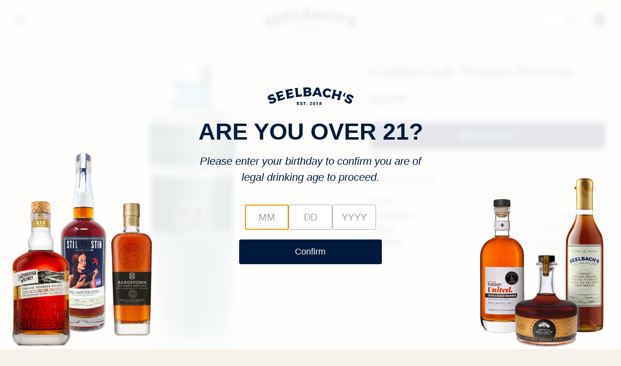

--- FILE ---
content_type: text/html; charset=utf-8
request_url: https://seelbachs.com/products/corbin-cash-western-dry-gin
body_size: 40322
content:
<!doctype html>
<html lang="en">
  <head>
    <script type="application/vnd.locksmith+json" data-locksmith>{"version":"v254","locked":false,"initialized":true,"scope":"product","access_granted":true,"access_denied":false,"requires_customer":false,"manual_lock":false,"remote_lock":false,"has_timeout":false,"remote_rendered":null,"hide_resource":false,"hide_links_to_resource":false,"transparent":true,"locks":{"all":[],"opened":[]},"keys":[],"keys_signature":"f536dadc577f050123b67bc3787039de9fed5e3defd5c75b11ac2a775e69b912","state":{"template":"product","theme":146730713256,"product":"corbin-cash-western-dry-gin","collection":null,"page":null,"blog":null,"article":null,"app":null},"now":1769341332,"path":"\/products\/corbin-cash-western-dry-gin","locale_root_url":"\/","canonical_url":"https:\/\/seelbachs.com\/products\/corbin-cash-western-dry-gin","customer_id":null,"customer_id_signature":"f536dadc577f050123b67bc3787039de9fed5e3defd5c75b11ac2a775e69b912","cart":null}</script><script data-locksmith>!function(){undefined;!function(){var s=window.Locksmith={},e=document.querySelector('script[type="application/vnd.locksmith+json"]'),n=e&&e.innerHTML;if(s.state={},s.util={},s.loading=!1,n)try{s.state=JSON.parse(n)}catch(d){}if(document.addEventListener&&document.querySelector){var o,a,i,t=[76,79,67,75,83,77,73,84,72,49,49],c=function(){a=t.slice(0)},l="style",r=function(e){e&&27!==e.keyCode&&"click"!==e.type||(document.removeEventListener("keydown",r),document.removeEventListener("click",r),o&&document.body.removeChild(o),o=null)};c(),document.addEventListener("keyup",function(e){if(e.keyCode===a[0]){if(clearTimeout(i),a.shift(),0<a.length)return void(i=setTimeout(c,1e3));c(),r(),(o=document.createElement("div"))[l].width="50%",o[l].maxWidth="1000px",o[l].height="85%",o[l].border="1px rgba(0, 0, 0, 0.2) solid",o[l].background="rgba(255, 255, 255, 0.99)",o[l].borderRadius="4px",o[l].position="fixed",o[l].top="50%",o[l].left="50%",o[l].transform="translateY(-50%) translateX(-50%)",o[l].boxShadow="0 2px 5px rgba(0, 0, 0, 0.3), 0 0 100vh 100vw rgba(0, 0, 0, 0.5)",o[l].zIndex="2147483645";var t=document.createElement("textarea");t.value=JSON.stringify(JSON.parse(n),null,2),t[l].border="none",t[l].display="block",t[l].boxSizing="border-box",t[l].width="100%",t[l].height="100%",t[l].background="transparent",t[l].padding="22px",t[l].fontFamily="monospace",t[l].fontSize="14px",t[l].color="#333",t[l].resize="none",t[l].outline="none",t.readOnly=!0,o.appendChild(t),document.body.appendChild(o),t.addEventListener("click",function(e){e.stopImmediatePropagation()}),t.select(),document.addEventListener("keydown",r),document.addEventListener("click",r)}})}s.isEmbedded=-1!==window.location.search.indexOf("_ab=0&_fd=0&_sc=1"),s.path=s.state.path||window.location.pathname,s.basePath=s.state.locale_root_url.concat("/apps/locksmith").replace(/^\/\//,"/"),s.reloading=!1,s.util.console=window.console||{log:function(){},error:function(){}},s.util.makeUrl=function(e,t){var n,o=s.basePath+e,a=[],i=s.cache();for(n in i)a.push(n+"="+encodeURIComponent(i[n]));for(n in t)a.push(n+"="+encodeURIComponent(t[n]));return s.state.customer_id&&(a.push("customer_id="+encodeURIComponent(s.state.customer_id)),a.push("customer_id_signature="+encodeURIComponent(s.state.customer_id_signature))),o+=(-1===o.indexOf("?")?"?":"&")+a.join("&")},s._initializeCallbacks=[],s.on=function(e,t){if("initialize"!==e)throw'Locksmith.on() currently only supports the "initialize" event';s._initializeCallbacks.push(t)},s.initializeSession=function(e){if(!s.isEmbedded){var t=!1,n=!0,o=!0;(e=e||{}).silent&&(o=n=!(t=!0)),s.ping({silent:t,spinner:n,reload:o,callback:function(){s._initializeCallbacks.forEach(function(e){e()})}})}},s.cache=function(e){var t={};try{var n=function a(e){return(document.cookie.match("(^|; )"+e+"=([^;]*)")||0)[2]};t=JSON.parse(decodeURIComponent(n("locksmith-params")||"{}"))}catch(d){}if(e){for(var o in e)t[o]=e[o];document.cookie="locksmith-params=; expires=Thu, 01 Jan 1970 00:00:00 GMT; path=/",document.cookie="locksmith-params="+encodeURIComponent(JSON.stringify(t))+"; path=/"}return t},s.cache.cart=s.state.cart,s.cache.cartLastSaved=null,s.params=s.cache(),s.util.reload=function(){s.reloading=!0;try{window.location.href=window.location.href.replace(/#.*/,"")}catch(d){s.util.console.error("Preferred reload method failed",d),window.location.reload()}},s.cache.saveCart=function(e){if(!s.cache.cart||s.cache.cart===s.cache.cartLastSaved)return e?e():null;var t=s.cache.cartLastSaved;s.cache.cartLastSaved=s.cache.cart,fetch("/cart/update.js",{method:"POST",headers:{"Content-Type":"application/json",Accept:"application/json"},body:JSON.stringify({attributes:{locksmith:s.cache.cart}})}).then(function(e){if(!e.ok)throw new Error("Cart update failed: "+e.status);return e.json()}).then(function(){e&&e()})["catch"](function(e){if(s.cache.cartLastSaved=t,!s.reloading)throw e})},s.util.spinnerHTML='<style>body{background:#FFF}@keyframes spin{from{transform:rotate(0deg)}to{transform:rotate(360deg)}}#loading{display:flex;width:100%;height:50vh;color:#777;align-items:center;justify-content:center}#loading .spinner{display:block;animation:spin 600ms linear infinite;position:relative;width:50px;height:50px}#loading .spinner-ring{stroke:currentColor;stroke-dasharray:100%;stroke-width:2px;stroke-linecap:round;fill:none}</style><div id="loading"><div class="spinner"><svg width="100%" height="100%"><svg preserveAspectRatio="xMinYMin"><circle class="spinner-ring" cx="50%" cy="50%" r="45%"></circle></svg></svg></div></div>',s.util.clobberBody=function(e){document.body.innerHTML=e},s.util.clobberDocument=function(e){e.responseText&&(e=e.responseText),document.documentElement&&document.removeChild(document.documentElement);var t=document.open("text/html","replace");t.writeln(e),t.close(),setTimeout(function(){var e=t.querySelector("[autofocus]");e&&e.focus()},100)},s.util.serializeForm=function(e){if(e&&"FORM"===e.nodeName){var t,n,o={};for(t=e.elements.length-1;0<=t;t-=1)if(""!==e.elements[t].name)switch(e.elements[t].nodeName){case"INPUT":switch(e.elements[t].type){default:case"text":case"hidden":case"password":case"button":case"reset":case"submit":o[e.elements[t].name]=e.elements[t].value;break;case"checkbox":case"radio":e.elements[t].checked&&(o[e.elements[t].name]=e.elements[t].value);break;case"file":}break;case"TEXTAREA":o[e.elements[t].name]=e.elements[t].value;break;case"SELECT":switch(e.elements[t].type){case"select-one":o[e.elements[t].name]=e.elements[t].value;break;case"select-multiple":for(n=e.elements[t].options.length-1;0<=n;n-=1)e.elements[t].options[n].selected&&(o[e.elements[t].name]=e.elements[t].options[n].value)}break;case"BUTTON":switch(e.elements[t].type){case"reset":case"submit":case"button":o[e.elements[t].name]=e.elements[t].value}}return o}},s.util.on=function(e,i,s,t){t=t||document;var c="locksmith-"+e+i,n=function(e){var t=e.target,n=e.target.parentElement,o=t&&t.className&&(t.className.baseVal||t.className)||"",a=n&&n.className&&(n.className.baseVal||n.className)||"";("string"==typeof o&&-1!==o.split(/\s+/).indexOf(i)||"string"==typeof a&&-1!==a.split(/\s+/).indexOf(i))&&!e[c]&&(e[c]=!0,s(e))};t.attachEvent?t.attachEvent(e,n):t.addEventListener(e,n,!1)},s.util.enableActions=function(e){s.util.on("click","locksmith-action",function(e){e.preventDefault();var t=e.target;t.dataset.confirmWith&&!confirm(t.dataset.confirmWith)||(t.disabled=!0,t.innerText=t.dataset.disableWith,s.post("/action",t.dataset.locksmithParams,{spinner:!1,type:"text",success:function(e){(e=JSON.parse(e.responseText)).message&&alert(e.message),s.util.reload()}}))},e)},s.util.inject=function(e,t){var n=["data","locksmith","append"];if(-1!==t.indexOf(n.join("-"))){var o=document.createElement("div");o.innerHTML=t,e.appendChild(o)}else e.innerHTML=t;var a,i,s=e.querySelectorAll("script");for(i=0;i<s.length;++i){a=s[i];var c=document.createElement("script");if(a.type&&(c.type=a.type),a.src)c.src=a.src;else{var l=document.createTextNode(a.innerHTML);c.appendChild(l)}e.appendChild(c)}var r=e.querySelector("[autofocus]");r&&r.focus()},s.post=function(e,t,n){!1!==(n=n||{}).spinner&&s.util.clobberBody(s.util.spinnerHTML);var o={};n.container===document?(o.layout=1,n.success=function(e){s.util.clobberDocument(e)}):n.container&&(o.layout=0,n.success=function(e){var t=document.getElementById(n.container);s.util.inject(t,e),t.id===t.firstChild.id&&t.parentElement.replaceChild(t.firstChild,t)}),n.form_type&&(t.form_type=n.form_type),n.include_layout_classes!==undefined&&(t.include_layout_classes=n.include_layout_classes),n.lock_id!==undefined&&(t.lock_id=n.lock_id),s.loading=!0;var a=s.util.makeUrl(e,o),i="json"===n.type||"text"===n.type;fetch(a,{method:"POST",headers:{"Content-Type":"application/json",Accept:i?"application/json":"text/html"},body:JSON.stringify(t)}).then(function(e){if(!e.ok)throw new Error("Request failed: "+e.status);return e.text()}).then(function(e){var t=n.success||s.util.clobberDocument;t(i?{responseText:e}:e)})["catch"](function(e){if(!s.reloading)if("dashboard.weglot.com"!==window.location.host){if(!n.silent)throw alert("Something went wrong! Please refresh and try again."),e;console.error(e)}else console.error(e)})["finally"](function(){s.loading=!1})},s.postResource=function(e,t){e.path=s.path,e.search=window.location.search,e.state=s.state,e.passcode&&(e.passcode=e.passcode.trim()),e.email&&(e.email=e.email.trim()),e.state.cart=s.cache.cart,e.locksmith_json=s.jsonTag,e.locksmith_json_signature=s.jsonTagSignature,s.post("/resource",e,t)},s.ping=function(e){if(!s.isEmbedded){e=e||{};var t=function(){e.reload?s.util.reload():"function"==typeof e.callback&&e.callback()};s.post("/ping",{path:s.path,search:window.location.search,state:s.state},{spinner:!!e.spinner,silent:"undefined"==typeof e.silent||e.silent,type:"text",success:function(e){e&&e.responseText?((e=JSON.parse(e.responseText)).messages&&0<e.messages.length&&s.showMessages(e.messages),e.cart&&s.cache.cart!==e.cart?(s.cache.cart=e.cart,s.cache.saveCart(function(){t(),e.cart&&e.cart.match(/^.+:/)&&s.util.reload()})):t()):console.error("[Locksmith] Invalid result in ping callback:",e)}})}},s.timeoutMonitor=function(){var e=s.cache.cart;s.ping({callback:function(){e!==s.cache.cart||setTimeout(function(){s.timeoutMonitor()},6e4)}})},s.showMessages=function(e){var t=document.createElement("div");t.style.position="fixed",t.style.left=0,t.style.right=0,t.style.bottom="-50px",t.style.opacity=0,t.style.background="#191919",t.style.color="#ddd",t.style.transition="bottom 0.2s, opacity 0.2s",t.style.zIndex=999999,t.innerHTML="        <style>          .locksmith-ab .locksmith-b { display: none; }          .locksmith-ab.toggled .locksmith-b { display: flex; }          .locksmith-ab.toggled .locksmith-a { display: none; }          .locksmith-flex { display: flex; flex-wrap: wrap; justify-content: space-between; align-items: center; padding: 10px 20px; }          .locksmith-message + .locksmith-message { border-top: 1px #555 solid; }          .locksmith-message a { color: inherit; font-weight: bold; }          .locksmith-message a:hover { color: inherit; opacity: 0.8; }          a.locksmith-ab-toggle { font-weight: inherit; text-decoration: underline; }          .locksmith-text { flex-grow: 1; }          .locksmith-cta { flex-grow: 0; text-align: right; }          .locksmith-cta button { transform: scale(0.8); transform-origin: left; }          .locksmith-cta > * { display: block; }          .locksmith-cta > * + * { margin-top: 10px; }          .locksmith-message a.locksmith-close { flex-grow: 0; text-decoration: none; margin-left: 15px; font-size: 30px; font-family: monospace; display: block; padding: 2px 10px; }                    @media screen and (max-width: 600px) {            .locksmith-wide-only { display: none !important; }            .locksmith-flex { padding: 0 15px; }            .locksmith-flex > * { margin-top: 5px; margin-bottom: 5px; }            .locksmith-cta { text-align: left; }          }                    @media screen and (min-width: 601px) {            .locksmith-narrow-only { display: none !important; }          }        </style>      "+e.map(function(e){return'<div class="locksmith-message">'+e+"</div>"}).join(""),document.body.appendChild(t),document.body.style.position="relative",document.body.parentElement.style.paddingBottom=t.offsetHeight+"px",setTimeout(function(){t.style.bottom=0,t.style.opacity=1},50),s.util.on("click","locksmith-ab-toggle",function(e){e.preventDefault();for(var t=e.target.parentElement;-1===t.className.split(" ").indexOf("locksmith-ab");)t=t.parentElement;-1!==t.className.split(" ").indexOf("toggled")?t.className=t.className.replace("toggled",""):t.className=t.className+" toggled"}),s.util.enableActions(t)}}()}();</script>
      <script data-locksmith>Locksmith.cache.cart=null</script>

  <script data-locksmith>Locksmith.jsonTag="{\"version\":\"v254\",\"locked\":false,\"initialized\":true,\"scope\":\"product\",\"access_granted\":true,\"access_denied\":false,\"requires_customer\":false,\"manual_lock\":false,\"remote_lock\":false,\"has_timeout\":false,\"remote_rendered\":null,\"hide_resource\":false,\"hide_links_to_resource\":false,\"transparent\":true,\"locks\":{\"all\":[],\"opened\":[]},\"keys\":[],\"keys_signature\":\"f536dadc577f050123b67bc3787039de9fed5e3defd5c75b11ac2a775e69b912\",\"state\":{\"template\":\"product\",\"theme\":146730713256,\"product\":\"corbin-cash-western-dry-gin\",\"collection\":null,\"page\":null,\"blog\":null,\"article\":null,\"app\":null},\"now\":1769341332,\"path\":\"\\\/products\\\/corbin-cash-western-dry-gin\",\"locale_root_url\":\"\\\/\",\"canonical_url\":\"https:\\\/\\\/seelbachs.com\\\/products\\\/corbin-cash-western-dry-gin\",\"customer_id\":null,\"customer_id_signature\":\"f536dadc577f050123b67bc3787039de9fed5e3defd5c75b11ac2a775e69b912\",\"cart\":null}";Locksmith.jsonTagSignature="fdc0d60036a1ded65522213e9e5d038c04ba7d09c428ed664cde7d8682be7f8a"</script>
    <script>/* >> Heatmap.com :: Snippet << */(function (h,e,a,t,m,ap) { (h._heatmap_paq = []).push([ 'setTrackerUrl', (h.heatUrl = e) + a]); h.hErrorLogs=h.hErrorLogs || []; ap=t.createElement('script');  ap.src=h.heatUrl+'preprocessor.min.js?sid='+m;  ap.defer=true; t.head.appendChild(ap); ['error', 'unhandledrejection'].forEach(function (ty) {     h.addEventListener(ty, function (et) { h.hErrorLogs.push({ type: ty, event: et }); }); });})(window,'https://dashboard.heatmap.com/','heatmap.php',document,3918);</script>
    <link rel="preconnect" href="https://fonts.googleapis.com">
    <link rel="preconnect" href="https://fonts.gstatic.com" crossorigin>
    <link href="https://fonts.googleapis.com/css2?family=EB+Garamond:ital,wght@0,400..800;1,400..800&display=swap" rel="stylesheet"><link rel="icon" type="image/png" href="//seelbachs.com/cdn/shop/files/favicon-32x32.png?crop=center&height=32&v=1760101885&width=32"><!-- Google Tag Manager -->
    <script>(function(w,d,s,l,i){w[l]=w[l]||[];w[l].push({'gtm.start':
    new Date().getTime(),event:'gtm.js'});var f=d.getElementsByTagName(s)[0],
    j=d.createElement(s),dl=l!='dataLayer'?'&l='+l:'';j.async=true;j.src=
    'https://www.googletagmanager.com/gtm.js?id='+i+dl;f.parentNode.insertBefore(j,f);
    })(window,document,'script','dataLayer','GTM-NC2WZ62');</script>
    <!-- End Google Tag Manager -->

    <!-- Facebook Pixel Code -->
    <script>
      !function(f,b,e,v,n,t,s)
      {if(f.fbq)return;n=f.fbq=function(){n.callMethod?
      n.callMethod.apply(n,arguments):n.queue.push(arguments)};
      if(!f._fbq)f._fbq=n;n.push=n;n.loaded=!0;n.version='2.0';
      n.queue=[];t=b.createElement(e);t.async=!0;
      t.src=v;s=b.getElementsByTagName(e)[0];
      s.parentNode.insertBefore(t,s)}(window, document,'script',
      'https://connect.facebook.net/en_US/fbevents.js');
      fbq('init', '1005417186842852');
      fbq('track', 'PageView');
    </script>
    <noscript>
      <img height="1" width="1" style="display:none"
           src="https://www.facebook.com/tr?id=1005417186842852&ev=PageView&noscript=1"/>
    </noscript>
    <!-- End Facebook Pixel Code -->

    <style data-shopify>
  
  @font-face {
  font-family: "Work Sans";
  font-weight: 400;
  font-style: normal;
  font-display: swap;
  src: url("//seelbachs.com/cdn/fonts/work_sans/worksans_n4.b7973b3d07d0ace13de1b1bea9c45759cdbe12cf.woff2") format("woff2"),
       url("//seelbachs.com/cdn/fonts/work_sans/worksans_n4.cf5ceb1e6d373a9505e637c1aff0a71d0959556d.woff") format("woff");
}

  @font-face {
  font-family: "Work Sans";
  font-weight: 700;
  font-style: normal;
  font-display: swap;
  src: url("//seelbachs.com/cdn/fonts/work_sans/worksans_n7.e2cf5bd8f2c7e9d30c030f9ea8eafc69f5a92f7b.woff2") format("woff2"),
       url("//seelbachs.com/cdn/fonts/work_sans/worksans_n7.20f1c80359e7f7b4327b81543e1acb5c32cd03cd.woff") format("woff");
}

  @font-face {
  font-family: "Work Sans";
  font-weight: 700;
  font-style: italic;
  font-display: swap;
  src: url("//seelbachs.com/cdn/fonts/work_sans/worksans_i7.7cdba6320b03c03dcaa365743a4e0e729fe97e54.woff2") format("woff2"),
       url("//seelbachs.com/cdn/fonts/work_sans/worksans_i7.42a9f4016982495f4c0b0fb3dc64cf8f2d0c3eaa.woff") format("woff");
}

  @font-face {
  font-family: "Work Sans";
  font-weight: 400;
  font-style: italic;
  font-display: swap;
  src: url("//seelbachs.com/cdn/fonts/work_sans/worksans_i4.16ff51e3e71fc1d09ff97b9ff9ccacbeeb384ec4.woff2") format("woff2"),
       url("//seelbachs.com/cdn/fonts/work_sans/worksans_i4.ed4a1418cba5b7f04f79e4d5c8a5f1a6bd34f23b.woff") format("woff");
}


  :root {
    --font-primary--family: "Work Sans", sans-serif;
    --font-primary--style: normal;
    --font-primary--weight: 400;
    --page-width: 90rem;
    --page-margin: 20px;
    --color-background: #FFFFFF;
    --color-foreground: #333333;
    --style-border-radius-inputs: 4px;
  }
</style>


    <link href="//seelbachs.com/cdn/shop/t/18/assets/critical.css?v=4758811807867743961750970803" rel="stylesheet" type="text/css" media="all" />
    <link href="//seelbachs.com/cdn/shop/t/18/assets/app.css?v=119689796874895415551765987756" rel="stylesheet" type="text/css" media="all" />
    <script src="//seelbachs.com/cdn/shop/t/18/assets/embla-carousel.js?v=65528662344388298841755028554" defer></script>
    <script src="//seelbachs.com/cdn/shop/t/18/assets/embla-carousel-autoplay.js?v=42958572632865415571760406045" defer></script>
    <script src="//seelbachs.com/cdn/shop/t/18/assets/embla-carousel-fade.js?v=32319551909325662511760406045" defer></script>
    <script src="//seelbachs.com/cdn/shop/t/18/assets/mobile-menu.js?v=169836295322107345661758227399" defer></script>
    <script src="//seelbachs.com/cdn/shop/t/18/assets/product-card.js?v=127367943986685286851759884122" defer></script>
    <script src="https://unpkg.com/lucide@latest/dist/umd/lucide.js" defer></script>
    <meta charset="utf-8">
<meta http-equiv="X-UA-Compatible" content="IE=edge">
<meta name="viewport" content="width=device-width,initial-scale=1">

<meta
  property="og:site_name"
  content="Seelbach&#39;s"
>
<meta
  property="og:url"
  content="https://seelbachs.com/products/corbin-cash-western-dry-gin"
>
<meta
  property="og:title"
  content="Corbin Cash Western Dry Gin"
>
<meta
  property="og:type"
  content="product"
>
<meta
  property="og:description"
  content="About the product:  Corbin Western Dry Gin is created infusing carefully selected botanicals into our sweet potato-based spirit through both steeping and distillation. The gin showcases a balance between the dry characteristics found in its traditional British counterparts, and some of the signature floral notes of mod"
><meta
    property="og:image"
    content="http://seelbachs.com/cdn/shop/files/CorbinGin.png?v=1690290284"
  >
  <meta
    property="og:image:secure_url"
    content="https://seelbachs.com/cdn/shop/files/CorbinGin.png?v=1690290284"
  >
  <meta
    property="og:image:width"
    content="490"
  >
  <meta
    property="og:image:height"
    content="686"
  ><script type="application/ld+json">
    {"@context":"http:\/\/schema.org\/","@id":"\/products\/corbin-cash-western-dry-gin#product","@type":"Product","brand":{"@type":"Brand","name":"Corbin Cash Distillery"},"category":"Gin","description":"About the product: \nCorbin Western Dry Gin is created infusing carefully selected botanicals into our sweet potato-based spirit through both steeping and distillation. The gin showcases a balance between the dry characteristics found in its traditional British counterparts, and some of the signature floral notes of modern gins.\nBottle size: 750 ml","gtin":"851502004061","image":"https:\/\/seelbachs.com\/cdn\/shop\/files\/CorbinGin.png?v=1690290284\u0026width=1920","name":"Corbin Cash Western Dry Gin","offers":{"@id":"\/products\/corbin-cash-western-dry-gin?variant=43540953890984#offer","@type":"Offer","availability":"http:\/\/schema.org\/InStock","price":"39.99","priceCurrency":"USD","url":"https:\/\/seelbachs.com\/products\/corbin-cash-western-dry-gin?variant=43540953890984"},"sku":"CC_WesternDry","url":"https:\/\/seelbachs.com\/products\/corbin-cash-western-dry-gin"}
  </script>

  <meta
    property="og:price:amount"
    content="39.99"
  >
  <meta
    property="og:price:currency"
    content="USD"
  ><meta
  name="twitter:card"
  content="summary_large_image"
>
<meta
  name="twitter:title"
  content="Corbin Cash Western Dry Gin"
>
<meta
  name="twitter:description"
  content="About the product:  Corbin Western Dry Gin is created infusing carefully selected botanicals into our sweet potato-based spirit through both steeping and distillation. The gin showcases a balance between the dry characteristics found in its traditional British counterparts, and some of the signature floral notes of mod"
>

<title>
  Corbin Cash Western Dry Gin
 &ndash; Seelbach&#39;s</title>

<link
  rel="canonical"
  href="https://seelbachs.com/products/corbin-cash-western-dry-gin"
>


  <meta
    name="description"
    content="About the product:  Corbin Western Dry Gin is created infusing carefully selected botanicals into our sweet potato-based spirit through both steeping and distillation. The gin showcases a balance between the dry characteristics found in its traditional British counterparts, and some of the signature floral notes of mod"
  >


    <script>window.performance && window.performance.mark && window.performance.mark('shopify.content_for_header.start');</script><meta name="google-site-verification" content="4h0cIL7AYroQyEkTYht9TYww7M3U5jUbKW7A1ZW6xdw">
<meta name="facebook-domain-verification" content="kttu98dsufr1sgf339bhqy8db89tup">
<meta name="facebook-domain-verification" content="tdshb4rodi2y6k6x7yyew96dg8yspg">
<meta id="shopify-digital-wallet" name="shopify-digital-wallet" content="/18292275/digital_wallets/dialog">
<meta name="shopify-checkout-api-token" content="5700bc8d099db90bcce2152326cb26a0">
<meta id="in-context-paypal-metadata" data-shop-id="18292275" data-venmo-supported="false" data-environment="production" data-locale="en_US" data-paypal-v4="true" data-currency="USD">
<link rel="alternate" type="application/json+oembed" href="https://seelbachs.com/products/corbin-cash-western-dry-gin.oembed">
<script async="async" src="/checkouts/internal/preloads.js?locale=en-US"></script>
<link rel="preconnect" href="https://shop.app" crossorigin="anonymous">
<script async="async" src="https://shop.app/checkouts/internal/preloads.js?locale=en-US&shop_id=18292275" crossorigin="anonymous"></script>
<script id="apple-pay-shop-capabilities" type="application/json">{"shopId":18292275,"countryCode":"US","currencyCode":"USD","merchantCapabilities":["supports3DS"],"merchantId":"gid:\/\/shopify\/Shop\/18292275","merchantName":"Seelbach's","requiredBillingContactFields":["postalAddress","email"],"requiredShippingContactFields":["postalAddress","email"],"shippingType":"shipping","supportedNetworks":["visa","masterCard","amex","discover","elo","jcb"],"total":{"type":"pending","label":"Seelbach's","amount":"1.00"},"shopifyPaymentsEnabled":true,"supportsSubscriptions":true}</script>
<script id="shopify-features" type="application/json">{"accessToken":"5700bc8d099db90bcce2152326cb26a0","betas":["rich-media-storefront-analytics"],"domain":"seelbachs.com","predictiveSearch":true,"shopId":18292275,"locale":"en"}</script>
<script>var Shopify = Shopify || {};
Shopify.shop = "seelbachs.myshopify.com";
Shopify.locale = "en";
Shopify.currency = {"active":"USD","rate":"1.0"};
Shopify.country = "US";
Shopify.theme = {"name":"Seelbach's New","id":146730713256,"schema_name":"Skeleton","schema_version":"0.1.0","theme_store_id":null,"role":"main"};
Shopify.theme.handle = "null";
Shopify.theme.style = {"id":null,"handle":null};
Shopify.cdnHost = "seelbachs.com/cdn";
Shopify.routes = Shopify.routes || {};
Shopify.routes.root = "/";</script>
<script type="module">!function(o){(o.Shopify=o.Shopify||{}).modules=!0}(window);</script>
<script>!function(o){function n(){var o=[];function n(){o.push(Array.prototype.slice.apply(arguments))}return n.q=o,n}var t=o.Shopify=o.Shopify||{};t.loadFeatures=n(),t.autoloadFeatures=n()}(window);</script>
<script>
  window.ShopifyPay = window.ShopifyPay || {};
  window.ShopifyPay.apiHost = "shop.app\/pay";
  window.ShopifyPay.redirectState = null;
</script>
<script id="shop-js-analytics" type="application/json">{"pageType":"product"}</script>
<script defer="defer" async type="module" src="//seelbachs.com/cdn/shopifycloud/shop-js/modules/v2/client.init-shop-cart-sync_BT-GjEfc.en.esm.js"></script>
<script defer="defer" async type="module" src="//seelbachs.com/cdn/shopifycloud/shop-js/modules/v2/chunk.common_D58fp_Oc.esm.js"></script>
<script defer="defer" async type="module" src="//seelbachs.com/cdn/shopifycloud/shop-js/modules/v2/chunk.modal_xMitdFEc.esm.js"></script>
<script type="module">
  await import("//seelbachs.com/cdn/shopifycloud/shop-js/modules/v2/client.init-shop-cart-sync_BT-GjEfc.en.esm.js");
await import("//seelbachs.com/cdn/shopifycloud/shop-js/modules/v2/chunk.common_D58fp_Oc.esm.js");
await import("//seelbachs.com/cdn/shopifycloud/shop-js/modules/v2/chunk.modal_xMitdFEc.esm.js");

  window.Shopify.SignInWithShop?.initShopCartSync?.({"fedCMEnabled":true,"windoidEnabled":true});

</script>
<script>
  window.Shopify = window.Shopify || {};
  if (!window.Shopify.featureAssets) window.Shopify.featureAssets = {};
  window.Shopify.featureAssets['shop-js'] = {"shop-cart-sync":["modules/v2/client.shop-cart-sync_DZOKe7Ll.en.esm.js","modules/v2/chunk.common_D58fp_Oc.esm.js","modules/v2/chunk.modal_xMitdFEc.esm.js"],"init-fed-cm":["modules/v2/client.init-fed-cm_B6oLuCjv.en.esm.js","modules/v2/chunk.common_D58fp_Oc.esm.js","modules/v2/chunk.modal_xMitdFEc.esm.js"],"shop-cash-offers":["modules/v2/client.shop-cash-offers_D2sdYoxE.en.esm.js","modules/v2/chunk.common_D58fp_Oc.esm.js","modules/v2/chunk.modal_xMitdFEc.esm.js"],"shop-login-button":["modules/v2/client.shop-login-button_QeVjl5Y3.en.esm.js","modules/v2/chunk.common_D58fp_Oc.esm.js","modules/v2/chunk.modal_xMitdFEc.esm.js"],"pay-button":["modules/v2/client.pay-button_DXTOsIq6.en.esm.js","modules/v2/chunk.common_D58fp_Oc.esm.js","modules/v2/chunk.modal_xMitdFEc.esm.js"],"shop-button":["modules/v2/client.shop-button_DQZHx9pm.en.esm.js","modules/v2/chunk.common_D58fp_Oc.esm.js","modules/v2/chunk.modal_xMitdFEc.esm.js"],"avatar":["modules/v2/client.avatar_BTnouDA3.en.esm.js"],"init-windoid":["modules/v2/client.init-windoid_CR1B-cfM.en.esm.js","modules/v2/chunk.common_D58fp_Oc.esm.js","modules/v2/chunk.modal_xMitdFEc.esm.js"],"init-shop-for-new-customer-accounts":["modules/v2/client.init-shop-for-new-customer-accounts_C_vY_xzh.en.esm.js","modules/v2/client.shop-login-button_QeVjl5Y3.en.esm.js","modules/v2/chunk.common_D58fp_Oc.esm.js","modules/v2/chunk.modal_xMitdFEc.esm.js"],"init-shop-email-lookup-coordinator":["modules/v2/client.init-shop-email-lookup-coordinator_BI7n9ZSv.en.esm.js","modules/v2/chunk.common_D58fp_Oc.esm.js","modules/v2/chunk.modal_xMitdFEc.esm.js"],"init-shop-cart-sync":["modules/v2/client.init-shop-cart-sync_BT-GjEfc.en.esm.js","modules/v2/chunk.common_D58fp_Oc.esm.js","modules/v2/chunk.modal_xMitdFEc.esm.js"],"shop-toast-manager":["modules/v2/client.shop-toast-manager_DiYdP3xc.en.esm.js","modules/v2/chunk.common_D58fp_Oc.esm.js","modules/v2/chunk.modal_xMitdFEc.esm.js"],"init-customer-accounts":["modules/v2/client.init-customer-accounts_D9ZNqS-Q.en.esm.js","modules/v2/client.shop-login-button_QeVjl5Y3.en.esm.js","modules/v2/chunk.common_D58fp_Oc.esm.js","modules/v2/chunk.modal_xMitdFEc.esm.js"],"init-customer-accounts-sign-up":["modules/v2/client.init-customer-accounts-sign-up_iGw4briv.en.esm.js","modules/v2/client.shop-login-button_QeVjl5Y3.en.esm.js","modules/v2/chunk.common_D58fp_Oc.esm.js","modules/v2/chunk.modal_xMitdFEc.esm.js"],"shop-follow-button":["modules/v2/client.shop-follow-button_CqMgW2wH.en.esm.js","modules/v2/chunk.common_D58fp_Oc.esm.js","modules/v2/chunk.modal_xMitdFEc.esm.js"],"checkout-modal":["modules/v2/client.checkout-modal_xHeaAweL.en.esm.js","modules/v2/chunk.common_D58fp_Oc.esm.js","modules/v2/chunk.modal_xMitdFEc.esm.js"],"shop-login":["modules/v2/client.shop-login_D91U-Q7h.en.esm.js","modules/v2/chunk.common_D58fp_Oc.esm.js","modules/v2/chunk.modal_xMitdFEc.esm.js"],"lead-capture":["modules/v2/client.lead-capture_BJmE1dJe.en.esm.js","modules/v2/chunk.common_D58fp_Oc.esm.js","modules/v2/chunk.modal_xMitdFEc.esm.js"],"payment-terms":["modules/v2/client.payment-terms_Ci9AEqFq.en.esm.js","modules/v2/chunk.common_D58fp_Oc.esm.js","modules/v2/chunk.modal_xMitdFEc.esm.js"]};
</script>
<script>(function() {
  var isLoaded = false;
  function asyncLoad() {
    if (isLoaded) return;
    isLoaded = true;
    var urls = ["https:\/\/www.orderlogicapp.com\/embedded_js\/production_base.js?1620668775\u0026shop=seelbachs.myshopify.com","https:\/\/cdn.tapcart.com\/webbridge-sdk\/webbridge.umd.js?shop=seelbachs.myshopify.com","https:\/\/assets.tapcart.com\/__tc-ck-loader\/index.js?appId=VvLTOKTLK1\u0026environment=production\u0026shop=seelbachs.myshopify.com","https:\/\/static.rechargecdn.com\/assets\/js\/widget.min.js?shop=seelbachs.myshopify.com","https:\/\/searchanise-ef84.kxcdn.com\/widgets\/shopify\/init.js?a=2v8p8h9Z7z\u0026shop=seelbachs.myshopify.com","\/\/backinstock.useamp.com\/widget\/43434_1767156933.js?category=bis\u0026v=6\u0026shop=seelbachs.myshopify.com"];
    for (var i = 0; i < urls.length; i++) {
      var s = document.createElement('script');
      s.type = 'text/javascript';
      s.async = true;
      s.src = urls[i];
      var x = document.getElementsByTagName('script')[0];
      x.parentNode.insertBefore(s, x);
    }
  };
  if(window.attachEvent) {
    window.attachEvent('onload', asyncLoad);
  } else {
    window.addEventListener('load', asyncLoad, false);
  }
})();</script>
<script id="__st">var __st={"a":18292275,"offset":-18000,"reqid":"56cd8501-c5ca-41af-a4b7-d1a4eeaf1e92-1769341332","pageurl":"seelbachs.com\/products\/corbin-cash-western-dry-gin","u":"46717a92d6e1","p":"product","rtyp":"product","rid":7815637401768};</script>
<script>window.ShopifyPaypalV4VisibilityTracking = true;</script>
<script id="captcha-bootstrap">!function(){'use strict';const t='contact',e='account',n='new_comment',o=[[t,t],['blogs',n],['comments',n],[t,'customer']],c=[[e,'customer_login'],[e,'guest_login'],[e,'recover_customer_password'],[e,'create_customer']],r=t=>t.map((([t,e])=>`form[action*='/${t}']:not([data-nocaptcha='true']) input[name='form_type'][value='${e}']`)).join(','),a=t=>()=>t?[...document.querySelectorAll(t)].map((t=>t.form)):[];function s(){const t=[...o],e=r(t);return a(e)}const i='password',u='form_key',d=['recaptcha-v3-token','g-recaptcha-response','h-captcha-response',i],f=()=>{try{return window.sessionStorage}catch{return}},m='__shopify_v',_=t=>t.elements[u];function p(t,e,n=!1){try{const o=window.sessionStorage,c=JSON.parse(o.getItem(e)),{data:r}=function(t){const{data:e,action:n}=t;return t[m]||n?{data:e,action:n}:{data:t,action:n}}(c);for(const[e,n]of Object.entries(r))t.elements[e]&&(t.elements[e].value=n);n&&o.removeItem(e)}catch(o){console.error('form repopulation failed',{error:o})}}const l='form_type',E='cptcha';function T(t){t.dataset[E]=!0}const w=window,h=w.document,L='Shopify',v='ce_forms',y='captcha';let A=!1;((t,e)=>{const n=(g='f06e6c50-85a8-45c8-87d0-21a2b65856fe',I='https://cdn.shopify.com/shopifycloud/storefront-forms-hcaptcha/ce_storefront_forms_captcha_hcaptcha.v1.5.2.iife.js',D={infoText:'Protected by hCaptcha',privacyText:'Privacy',termsText:'Terms'},(t,e,n)=>{const o=w[L][v],c=o.bindForm;if(c)return c(t,g,e,D).then(n);var r;o.q.push([[t,g,e,D],n]),r=I,A||(h.body.append(Object.assign(h.createElement('script'),{id:'captcha-provider',async:!0,src:r})),A=!0)});var g,I,D;w[L]=w[L]||{},w[L][v]=w[L][v]||{},w[L][v].q=[],w[L][y]=w[L][y]||{},w[L][y].protect=function(t,e){n(t,void 0,e),T(t)},Object.freeze(w[L][y]),function(t,e,n,w,h,L){const[v,y,A,g]=function(t,e,n){const i=e?o:[],u=t?c:[],d=[...i,...u],f=r(d),m=r(i),_=r(d.filter((([t,e])=>n.includes(e))));return[a(f),a(m),a(_),s()]}(w,h,L),I=t=>{const e=t.target;return e instanceof HTMLFormElement?e:e&&e.form},D=t=>v().includes(t);t.addEventListener('submit',(t=>{const e=I(t);if(!e)return;const n=D(e)&&!e.dataset.hcaptchaBound&&!e.dataset.recaptchaBound,o=_(e),c=g().includes(e)&&(!o||!o.value);(n||c)&&t.preventDefault(),c&&!n&&(function(t){try{if(!f())return;!function(t){const e=f();if(!e)return;const n=_(t);if(!n)return;const o=n.value;o&&e.removeItem(o)}(t);const e=Array.from(Array(32),(()=>Math.random().toString(36)[2])).join('');!function(t,e){_(t)||t.append(Object.assign(document.createElement('input'),{type:'hidden',name:u})),t.elements[u].value=e}(t,e),function(t,e){const n=f();if(!n)return;const o=[...t.querySelectorAll(`input[type='${i}']`)].map((({name:t})=>t)),c=[...d,...o],r={};for(const[a,s]of new FormData(t).entries())c.includes(a)||(r[a]=s);n.setItem(e,JSON.stringify({[m]:1,action:t.action,data:r}))}(t,e)}catch(e){console.error('failed to persist form',e)}}(e),e.submit())}));const S=(t,e)=>{t&&!t.dataset[E]&&(n(t,e.some((e=>e===t))),T(t))};for(const o of['focusin','change'])t.addEventListener(o,(t=>{const e=I(t);D(e)&&S(e,y())}));const B=e.get('form_key'),M=e.get(l),P=B&&M;t.addEventListener('DOMContentLoaded',(()=>{const t=y();if(P)for(const e of t)e.elements[l].value===M&&p(e,B);[...new Set([...A(),...v().filter((t=>'true'===t.dataset.shopifyCaptcha))])].forEach((e=>S(e,t)))}))}(h,new URLSearchParams(w.location.search),n,t,e,['guest_login'])})(!0,!0)}();</script>
<script integrity="sha256-4kQ18oKyAcykRKYeNunJcIwy7WH5gtpwJnB7kiuLZ1E=" data-source-attribution="shopify.loadfeatures" defer="defer" src="//seelbachs.com/cdn/shopifycloud/storefront/assets/storefront/load_feature-a0a9edcb.js" crossorigin="anonymous"></script>
<script crossorigin="anonymous" defer="defer" src="//seelbachs.com/cdn/shopifycloud/storefront/assets/shopify_pay/storefront-65b4c6d7.js?v=20250812"></script>
<script data-source-attribution="shopify.dynamic_checkout.dynamic.init">var Shopify=Shopify||{};Shopify.PaymentButton=Shopify.PaymentButton||{isStorefrontPortableWallets:!0,init:function(){window.Shopify.PaymentButton.init=function(){};var t=document.createElement("script");t.src="https://seelbachs.com/cdn/shopifycloud/portable-wallets/latest/portable-wallets.en.js",t.type="module",document.head.appendChild(t)}};
</script>
<script data-source-attribution="shopify.dynamic_checkout.buyer_consent">
  function portableWalletsHideBuyerConsent(e){var t=document.getElementById("shopify-buyer-consent"),n=document.getElementById("shopify-subscription-policy-button");t&&n&&(t.classList.add("hidden"),t.setAttribute("aria-hidden","true"),n.removeEventListener("click",e))}function portableWalletsShowBuyerConsent(e){var t=document.getElementById("shopify-buyer-consent"),n=document.getElementById("shopify-subscription-policy-button");t&&n&&(t.classList.remove("hidden"),t.removeAttribute("aria-hidden"),n.addEventListener("click",e))}window.Shopify?.PaymentButton&&(window.Shopify.PaymentButton.hideBuyerConsent=portableWalletsHideBuyerConsent,window.Shopify.PaymentButton.showBuyerConsent=portableWalletsShowBuyerConsent);
</script>
<script data-source-attribution="shopify.dynamic_checkout.cart.bootstrap">document.addEventListener("DOMContentLoaded",(function(){function t(){return document.querySelector("shopify-accelerated-checkout-cart, shopify-accelerated-checkout")}if(t())Shopify.PaymentButton.init();else{new MutationObserver((function(e,n){t()&&(Shopify.PaymentButton.init(),n.disconnect())})).observe(document.body,{childList:!0,subtree:!0})}}));
</script>
<link id="shopify-accelerated-checkout-styles" rel="stylesheet" media="screen" href="https://seelbachs.com/cdn/shopifycloud/portable-wallets/latest/accelerated-checkout-backwards-compat.css" crossorigin="anonymous">
<style id="shopify-accelerated-checkout-cart">
        #shopify-buyer-consent {
  margin-top: 1em;
  display: inline-block;
  width: 100%;
}

#shopify-buyer-consent.hidden {
  display: none;
}

#shopify-subscription-policy-button {
  background: none;
  border: none;
  padding: 0;
  text-decoration: underline;
  font-size: inherit;
  cursor: pointer;
}

#shopify-subscription-policy-button::before {
  box-shadow: none;
}

      </style>
<link rel="stylesheet" media="screen" href="//seelbachs.com/cdn/shop/t/18/compiled_assets/styles.css?v=21399">
<script id="sections-script" data-sections="header" defer="defer" src="//seelbachs.com/cdn/shop/t/18/compiled_assets/scripts.js?v=21399"></script>
<script>window.performance && window.performance.mark && window.performance.mark('shopify.content_for_header.end');</script>
    
    <link rel="preconnect" href="https://rebuyengine.com" crossorigin> 
    <link rel="preconnect" href="https://cdn.rebuyengine.com" crossorigin> 
    <link rel="preconnect" href="https://cached.rebuyengine.com" crossorigin> 
    <script async src="https://cdn.rebuyengine.com/onsite/js/rebuy.js?shop=seelbachs.myshopify.com"></script>
  <script src="https://cdn.shopify.com/extensions/019be7bf-6b78-75fb-8b2f-897f3e21741a/rebuy-personalization-engine-255/assets/rebuy-extensions.js" type="text/javascript" defer="defer"></script>
<link href="https://monorail-edge.shopifysvc.com" rel="dns-prefetch">
<script>(function(){if ("sendBeacon" in navigator && "performance" in window) {try {var session_token_from_headers = performance.getEntriesByType('navigation')[0].serverTiming.find(x => x.name == '_s').description;} catch {var session_token_from_headers = undefined;}var session_cookie_matches = document.cookie.match(/_shopify_s=([^;]*)/);var session_token_from_cookie = session_cookie_matches && session_cookie_matches.length === 2 ? session_cookie_matches[1] : "";var session_token = session_token_from_headers || session_token_from_cookie || "";function handle_abandonment_event(e) {var entries = performance.getEntries().filter(function(entry) {return /monorail-edge.shopifysvc.com/.test(entry.name);});if (!window.abandonment_tracked && entries.length === 0) {window.abandonment_tracked = true;var currentMs = Date.now();var navigation_start = performance.timing.navigationStart;var payload = {shop_id: 18292275,url: window.location.href,navigation_start,duration: currentMs - navigation_start,session_token,page_type: "product"};window.navigator.sendBeacon("https://monorail-edge.shopifysvc.com/v1/produce", JSON.stringify({schema_id: "online_store_buyer_site_abandonment/1.1",payload: payload,metadata: {event_created_at_ms: currentMs,event_sent_at_ms: currentMs}}));}}window.addEventListener('pagehide', handle_abandonment_event);}}());</script>
<script id="web-pixels-manager-setup">(function e(e,d,r,n,o){if(void 0===o&&(o={}),!Boolean(null===(a=null===(i=window.Shopify)||void 0===i?void 0:i.analytics)||void 0===a?void 0:a.replayQueue)){var i,a;window.Shopify=window.Shopify||{};var t=window.Shopify;t.analytics=t.analytics||{};var s=t.analytics;s.replayQueue=[],s.publish=function(e,d,r){return s.replayQueue.push([e,d,r]),!0};try{self.performance.mark("wpm:start")}catch(e){}var l=function(){var e={modern:/Edge?\/(1{2}[4-9]|1[2-9]\d|[2-9]\d{2}|\d{4,})\.\d+(\.\d+|)|Firefox\/(1{2}[4-9]|1[2-9]\d|[2-9]\d{2}|\d{4,})\.\d+(\.\d+|)|Chrom(ium|e)\/(9{2}|\d{3,})\.\d+(\.\d+|)|(Maci|X1{2}).+ Version\/(15\.\d+|(1[6-9]|[2-9]\d|\d{3,})\.\d+)([,.]\d+|)( \(\w+\)|)( Mobile\/\w+|) Safari\/|Chrome.+OPR\/(9{2}|\d{3,})\.\d+\.\d+|(CPU[ +]OS|iPhone[ +]OS|CPU[ +]iPhone|CPU IPhone OS|CPU iPad OS)[ +]+(15[._]\d+|(1[6-9]|[2-9]\d|\d{3,})[._]\d+)([._]\d+|)|Android:?[ /-](13[3-9]|1[4-9]\d|[2-9]\d{2}|\d{4,})(\.\d+|)(\.\d+|)|Android.+Firefox\/(13[5-9]|1[4-9]\d|[2-9]\d{2}|\d{4,})\.\d+(\.\d+|)|Android.+Chrom(ium|e)\/(13[3-9]|1[4-9]\d|[2-9]\d{2}|\d{4,})\.\d+(\.\d+|)|SamsungBrowser\/([2-9]\d|\d{3,})\.\d+/,legacy:/Edge?\/(1[6-9]|[2-9]\d|\d{3,})\.\d+(\.\d+|)|Firefox\/(5[4-9]|[6-9]\d|\d{3,})\.\d+(\.\d+|)|Chrom(ium|e)\/(5[1-9]|[6-9]\d|\d{3,})\.\d+(\.\d+|)([\d.]+$|.*Safari\/(?![\d.]+ Edge\/[\d.]+$))|(Maci|X1{2}).+ Version\/(10\.\d+|(1[1-9]|[2-9]\d|\d{3,})\.\d+)([,.]\d+|)( \(\w+\)|)( Mobile\/\w+|) Safari\/|Chrome.+OPR\/(3[89]|[4-9]\d|\d{3,})\.\d+\.\d+|(CPU[ +]OS|iPhone[ +]OS|CPU[ +]iPhone|CPU IPhone OS|CPU iPad OS)[ +]+(10[._]\d+|(1[1-9]|[2-9]\d|\d{3,})[._]\d+)([._]\d+|)|Android:?[ /-](13[3-9]|1[4-9]\d|[2-9]\d{2}|\d{4,})(\.\d+|)(\.\d+|)|Mobile Safari.+OPR\/([89]\d|\d{3,})\.\d+\.\d+|Android.+Firefox\/(13[5-9]|1[4-9]\d|[2-9]\d{2}|\d{4,})\.\d+(\.\d+|)|Android.+Chrom(ium|e)\/(13[3-9]|1[4-9]\d|[2-9]\d{2}|\d{4,})\.\d+(\.\d+|)|Android.+(UC? ?Browser|UCWEB|U3)[ /]?(15\.([5-9]|\d{2,})|(1[6-9]|[2-9]\d|\d{3,})\.\d+)\.\d+|SamsungBrowser\/(5\.\d+|([6-9]|\d{2,})\.\d+)|Android.+MQ{2}Browser\/(14(\.(9|\d{2,})|)|(1[5-9]|[2-9]\d|\d{3,})(\.\d+|))(\.\d+|)|K[Aa][Ii]OS\/(3\.\d+|([4-9]|\d{2,})\.\d+)(\.\d+|)/},d=e.modern,r=e.legacy,n=navigator.userAgent;return n.match(d)?"modern":n.match(r)?"legacy":"unknown"}(),u="modern"===l?"modern":"legacy",c=(null!=n?n:{modern:"",legacy:""})[u],f=function(e){return[e.baseUrl,"/wpm","/b",e.hashVersion,"modern"===e.buildTarget?"m":"l",".js"].join("")}({baseUrl:d,hashVersion:r,buildTarget:u}),m=function(e){var d=e.version,r=e.bundleTarget,n=e.surface,o=e.pageUrl,i=e.monorailEndpoint;return{emit:function(e){var a=e.status,t=e.errorMsg,s=(new Date).getTime(),l=JSON.stringify({metadata:{event_sent_at_ms:s},events:[{schema_id:"web_pixels_manager_load/3.1",payload:{version:d,bundle_target:r,page_url:o,status:a,surface:n,error_msg:t},metadata:{event_created_at_ms:s}}]});if(!i)return console&&console.warn&&console.warn("[Web Pixels Manager] No Monorail endpoint provided, skipping logging."),!1;try{return self.navigator.sendBeacon.bind(self.navigator)(i,l)}catch(e){}var u=new XMLHttpRequest;try{return u.open("POST",i,!0),u.setRequestHeader("Content-Type","text/plain"),u.send(l),!0}catch(e){return console&&console.warn&&console.warn("[Web Pixels Manager] Got an unhandled error while logging to Monorail."),!1}}}}({version:r,bundleTarget:l,surface:e.surface,pageUrl:self.location.href,monorailEndpoint:e.monorailEndpoint});try{o.browserTarget=l,function(e){var d=e.src,r=e.async,n=void 0===r||r,o=e.onload,i=e.onerror,a=e.sri,t=e.scriptDataAttributes,s=void 0===t?{}:t,l=document.createElement("script"),u=document.querySelector("head"),c=document.querySelector("body");if(l.async=n,l.src=d,a&&(l.integrity=a,l.crossOrigin="anonymous"),s)for(var f in s)if(Object.prototype.hasOwnProperty.call(s,f))try{l.dataset[f]=s[f]}catch(e){}if(o&&l.addEventListener("load",o),i&&l.addEventListener("error",i),u)u.appendChild(l);else{if(!c)throw new Error("Did not find a head or body element to append the script");c.appendChild(l)}}({src:f,async:!0,onload:function(){if(!function(){var e,d;return Boolean(null===(d=null===(e=window.Shopify)||void 0===e?void 0:e.analytics)||void 0===d?void 0:d.initialized)}()){var d=window.webPixelsManager.init(e)||void 0;if(d){var r=window.Shopify.analytics;r.replayQueue.forEach((function(e){var r=e[0],n=e[1],o=e[2];d.publishCustomEvent(r,n,o)})),r.replayQueue=[],r.publish=d.publishCustomEvent,r.visitor=d.visitor,r.initialized=!0}}},onerror:function(){return m.emit({status:"failed",errorMsg:"".concat(f," has failed to load")})},sri:function(e){var d=/^sha384-[A-Za-z0-9+/=]+$/;return"string"==typeof e&&d.test(e)}(c)?c:"",scriptDataAttributes:o}),m.emit({status:"loading"})}catch(e){m.emit({status:"failed",errorMsg:(null==e?void 0:e.message)||"Unknown error"})}}})({shopId: 18292275,storefrontBaseUrl: "https://seelbachs.com",extensionsBaseUrl: "https://extensions.shopifycdn.com/cdn/shopifycloud/web-pixels-manager",monorailEndpoint: "https://monorail-edge.shopifysvc.com/unstable/produce_batch",surface: "storefront-renderer",enabledBetaFlags: ["2dca8a86"],webPixelsConfigList: [{"id":"1493205160","configuration":"{\"accountID\":\"XewjJH\",\"webPixelConfig\":\"eyJlbmFibGVBZGRlZFRvQ2FydEV2ZW50cyI6IHRydWV9\"}","eventPayloadVersion":"v1","runtimeContext":"STRICT","scriptVersion":"524f6c1ee37bacdca7657a665bdca589","type":"APP","apiClientId":123074,"privacyPurposes":["ANALYTICS","MARKETING"],"dataSharingAdjustments":{"protectedCustomerApprovalScopes":["read_customer_address","read_customer_email","read_customer_name","read_customer_personal_data","read_customer_phone"]}},{"id":"1286766760","configuration":"{\"apiKey\":\"2v8p8h9Z7z\", \"host\":\"searchserverapi1.com\"}","eventPayloadVersion":"v1","runtimeContext":"STRICT","scriptVersion":"5559ea45e47b67d15b30b79e7c6719da","type":"APP","apiClientId":578825,"privacyPurposes":["ANALYTICS"],"dataSharingAdjustments":{"protectedCustomerApprovalScopes":["read_customer_personal_data"]}},{"id":"575013032","configuration":"{\"config\":\"{\\\"pixel_id\\\":\\\"G-DW1TFK2EVF\\\",\\\"target_country\\\":\\\"US\\\",\\\"gtag_events\\\":[{\\\"type\\\":\\\"search\\\",\\\"action_label\\\":[\\\"G-DW1TFK2EVF\\\",\\\"AW-626894772\\\/tzmaCKjj1tIBELTP9qoC\\\"]},{\\\"type\\\":\\\"begin_checkout\\\",\\\"action_label\\\":[\\\"G-DW1TFK2EVF\\\",\\\"AW-626894772\\\/XE6tCKXj1tIBELTP9qoC\\\"]},{\\\"type\\\":\\\"view_item\\\",\\\"action_label\\\":[\\\"G-DW1TFK2EVF\\\",\\\"AW-626894772\\\/NpN9CJ_j1tIBELTP9qoC\\\",\\\"MC-WGMTKCH564\\\"]},{\\\"type\\\":\\\"purchase\\\",\\\"action_label\\\":[\\\"G-DW1TFK2EVF\\\",\\\"AW-626894772\\\/8lV3CJzj1tIBELTP9qoC\\\",\\\"MC-WGMTKCH564\\\"]},{\\\"type\\\":\\\"page_view\\\",\\\"action_label\\\":[\\\"G-DW1TFK2EVF\\\",\\\"AW-626894772\\\/A8sOCJnj1tIBELTP9qoC\\\",\\\"MC-WGMTKCH564\\\"]},{\\\"type\\\":\\\"add_payment_info\\\",\\\"action_label\\\":[\\\"G-DW1TFK2EVF\\\",\\\"AW-626894772\\\/aKTfCKvj1tIBELTP9qoC\\\"]},{\\\"type\\\":\\\"add_to_cart\\\",\\\"action_label\\\":[\\\"G-DW1TFK2EVF\\\",\\\"AW-626894772\\\/Ryh2CKLj1tIBELTP9qoC\\\"]}],\\\"enable_monitoring_mode\\\":false}\"}","eventPayloadVersion":"v1","runtimeContext":"OPEN","scriptVersion":"b2a88bafab3e21179ed38636efcd8a93","type":"APP","apiClientId":1780363,"privacyPurposes":[],"dataSharingAdjustments":{"protectedCustomerApprovalScopes":["read_customer_address","read_customer_email","read_customer_name","read_customer_personal_data","read_customer_phone"]}},{"id":"266731688","configuration":"{\"pixel_id\":\"1005417186842852\",\"pixel_type\":\"facebook_pixel\",\"metaapp_system_user_token\":\"-\"}","eventPayloadVersion":"v1","runtimeContext":"OPEN","scriptVersion":"ca16bc87fe92b6042fbaa3acc2fbdaa6","type":"APP","apiClientId":2329312,"privacyPurposes":["ANALYTICS","MARKETING","SALE_OF_DATA"],"dataSharingAdjustments":{"protectedCustomerApprovalScopes":["read_customer_address","read_customer_email","read_customer_name","read_customer_personal_data","read_customer_phone"]}},{"id":"126255272","configuration":"{\"tagID\":\"2613948172817\"}","eventPayloadVersion":"v1","runtimeContext":"STRICT","scriptVersion":"18031546ee651571ed29edbe71a3550b","type":"APP","apiClientId":3009811,"privacyPurposes":["ANALYTICS","MARKETING","SALE_OF_DATA"],"dataSharingAdjustments":{"protectedCustomerApprovalScopes":["read_customer_address","read_customer_email","read_customer_name","read_customer_personal_data","read_customer_phone"]}},{"id":"16154792","configuration":"{\"myshopifyDomain\":\"seelbachs.myshopify.com\"}","eventPayloadVersion":"v1","runtimeContext":"STRICT","scriptVersion":"23b97d18e2aa74363140dc29c9284e87","type":"APP","apiClientId":2775569,"privacyPurposes":["ANALYTICS","MARKETING","SALE_OF_DATA"],"dataSharingAdjustments":{"protectedCustomerApprovalScopes":["read_customer_address","read_customer_email","read_customer_name","read_customer_phone","read_customer_personal_data"]}},{"id":"148635816","eventPayloadVersion":"1","runtimeContext":"LAX","scriptVersion":"1","type":"CUSTOM","privacyPurposes":["SALE_OF_DATA"],"name":"heatmap-revenue"},{"id":"167575720","eventPayloadVersion":"1","runtimeContext":"LAX","scriptVersion":"1","type":"CUSTOM","privacyPurposes":[],"name":"Heatmap"},{"id":"shopify-app-pixel","configuration":"{}","eventPayloadVersion":"v1","runtimeContext":"STRICT","scriptVersion":"0450","apiClientId":"shopify-pixel","type":"APP","privacyPurposes":["ANALYTICS","MARKETING"]},{"id":"shopify-custom-pixel","eventPayloadVersion":"v1","runtimeContext":"LAX","scriptVersion":"0450","apiClientId":"shopify-pixel","type":"CUSTOM","privacyPurposes":["ANALYTICS","MARKETING"]}],isMerchantRequest: false,initData: {"shop":{"name":"Seelbach's","paymentSettings":{"currencyCode":"USD"},"myshopifyDomain":"seelbachs.myshopify.com","countryCode":"US","storefrontUrl":"https:\/\/seelbachs.com"},"customer":null,"cart":null,"checkout":null,"productVariants":[{"price":{"amount":39.99,"currencyCode":"USD"},"product":{"title":"Corbin Cash Western Dry Gin","vendor":"Corbin Cash Distillery","id":"7815637401768","untranslatedTitle":"Corbin Cash Western Dry Gin","url":"\/products\/corbin-cash-western-dry-gin","type":"Gin"},"id":"43540953890984","image":{"src":"\/\/seelbachs.com\/cdn\/shop\/files\/CorbinGin.png?v=1690290284"},"sku":"CC_WesternDry","title":"Default Title","untranslatedTitle":"Default Title"}],"purchasingCompany":null},},"https://seelbachs.com/cdn","fcfee988w5aeb613cpc8e4bc33m6693e112",{"modern":"","legacy":""},{"shopId":"18292275","storefrontBaseUrl":"https:\/\/seelbachs.com","extensionBaseUrl":"https:\/\/extensions.shopifycdn.com\/cdn\/shopifycloud\/web-pixels-manager","surface":"storefront-renderer","enabledBetaFlags":"[\"2dca8a86\"]","isMerchantRequest":"false","hashVersion":"fcfee988w5aeb613cpc8e4bc33m6693e112","publish":"custom","events":"[[\"page_viewed\",{}],[\"product_viewed\",{\"productVariant\":{\"price\":{\"amount\":39.99,\"currencyCode\":\"USD\"},\"product\":{\"title\":\"Corbin Cash Western Dry Gin\",\"vendor\":\"Corbin Cash Distillery\",\"id\":\"7815637401768\",\"untranslatedTitle\":\"Corbin Cash Western Dry Gin\",\"url\":\"\/products\/corbin-cash-western-dry-gin\",\"type\":\"Gin\"},\"id\":\"43540953890984\",\"image\":{\"src\":\"\/\/seelbachs.com\/cdn\/shop\/files\/CorbinGin.png?v=1690290284\"},\"sku\":\"CC_WesternDry\",\"title\":\"Default Title\",\"untranslatedTitle\":\"Default Title\"}}]]"});</script><script>
  window.ShopifyAnalytics = window.ShopifyAnalytics || {};
  window.ShopifyAnalytics.meta = window.ShopifyAnalytics.meta || {};
  window.ShopifyAnalytics.meta.currency = 'USD';
  var meta = {"product":{"id":7815637401768,"gid":"gid:\/\/shopify\/Product\/7815637401768","vendor":"Corbin Cash Distillery","type":"Gin","handle":"corbin-cash-western-dry-gin","variants":[{"id":43540953890984,"price":3999,"name":"Corbin Cash Western Dry Gin","public_title":null,"sku":"CC_WesternDry"}],"remote":false},"page":{"pageType":"product","resourceType":"product","resourceId":7815637401768,"requestId":"56cd8501-c5ca-41af-a4b7-d1a4eeaf1e92-1769341332"}};
  for (var attr in meta) {
    window.ShopifyAnalytics.meta[attr] = meta[attr];
  }
</script>
<script class="analytics">
  (function () {
    var customDocumentWrite = function(content) {
      var jquery = null;

      if (window.jQuery) {
        jquery = window.jQuery;
      } else if (window.Checkout && window.Checkout.$) {
        jquery = window.Checkout.$;
      }

      if (jquery) {
        jquery('body').append(content);
      }
    };

    var hasLoggedConversion = function(token) {
      if (token) {
        return document.cookie.indexOf('loggedConversion=' + token) !== -1;
      }
      return false;
    }

    var setCookieIfConversion = function(token) {
      if (token) {
        var twoMonthsFromNow = new Date(Date.now());
        twoMonthsFromNow.setMonth(twoMonthsFromNow.getMonth() + 2);

        document.cookie = 'loggedConversion=' + token + '; expires=' + twoMonthsFromNow;
      }
    }

    var trekkie = window.ShopifyAnalytics.lib = window.trekkie = window.trekkie || [];
    if (trekkie.integrations) {
      return;
    }
    trekkie.methods = [
      'identify',
      'page',
      'ready',
      'track',
      'trackForm',
      'trackLink'
    ];
    trekkie.factory = function(method) {
      return function() {
        var args = Array.prototype.slice.call(arguments);
        args.unshift(method);
        trekkie.push(args);
        return trekkie;
      };
    };
    for (var i = 0; i < trekkie.methods.length; i++) {
      var key = trekkie.methods[i];
      trekkie[key] = trekkie.factory(key);
    }
    trekkie.load = function(config) {
      trekkie.config = config || {};
      trekkie.config.initialDocumentCookie = document.cookie;
      var first = document.getElementsByTagName('script')[0];
      var script = document.createElement('script');
      script.type = 'text/javascript';
      script.onerror = function(e) {
        var scriptFallback = document.createElement('script');
        scriptFallback.type = 'text/javascript';
        scriptFallback.onerror = function(error) {
                var Monorail = {
      produce: function produce(monorailDomain, schemaId, payload) {
        var currentMs = new Date().getTime();
        var event = {
          schema_id: schemaId,
          payload: payload,
          metadata: {
            event_created_at_ms: currentMs,
            event_sent_at_ms: currentMs
          }
        };
        return Monorail.sendRequest("https://" + monorailDomain + "/v1/produce", JSON.stringify(event));
      },
      sendRequest: function sendRequest(endpointUrl, payload) {
        // Try the sendBeacon API
        if (window && window.navigator && typeof window.navigator.sendBeacon === 'function' && typeof window.Blob === 'function' && !Monorail.isIos12()) {
          var blobData = new window.Blob([payload], {
            type: 'text/plain'
          });

          if (window.navigator.sendBeacon(endpointUrl, blobData)) {
            return true;
          } // sendBeacon was not successful

        } // XHR beacon

        var xhr = new XMLHttpRequest();

        try {
          xhr.open('POST', endpointUrl);
          xhr.setRequestHeader('Content-Type', 'text/plain');
          xhr.send(payload);
        } catch (e) {
          console.log(e);
        }

        return false;
      },
      isIos12: function isIos12() {
        return window.navigator.userAgent.lastIndexOf('iPhone; CPU iPhone OS 12_') !== -1 || window.navigator.userAgent.lastIndexOf('iPad; CPU OS 12_') !== -1;
      }
    };
    Monorail.produce('monorail-edge.shopifysvc.com',
      'trekkie_storefront_load_errors/1.1',
      {shop_id: 18292275,
      theme_id: 146730713256,
      app_name: "storefront",
      context_url: window.location.href,
      source_url: "//seelbachs.com/cdn/s/trekkie.storefront.8d95595f799fbf7e1d32231b9a28fd43b70c67d3.min.js"});

        };
        scriptFallback.async = true;
        scriptFallback.src = '//seelbachs.com/cdn/s/trekkie.storefront.8d95595f799fbf7e1d32231b9a28fd43b70c67d3.min.js';
        first.parentNode.insertBefore(scriptFallback, first);
      };
      script.async = true;
      script.src = '//seelbachs.com/cdn/s/trekkie.storefront.8d95595f799fbf7e1d32231b9a28fd43b70c67d3.min.js';
      first.parentNode.insertBefore(script, first);
    };
    trekkie.load(
      {"Trekkie":{"appName":"storefront","development":false,"defaultAttributes":{"shopId":18292275,"isMerchantRequest":null,"themeId":146730713256,"themeCityHash":"17627142367993629940","contentLanguage":"en","currency":"USD"},"isServerSideCookieWritingEnabled":true,"monorailRegion":"shop_domain","enabledBetaFlags":["65f19447"]},"Session Attribution":{},"S2S":{"facebookCapiEnabled":true,"source":"trekkie-storefront-renderer","apiClientId":580111}}
    );

    var loaded = false;
    trekkie.ready(function() {
      if (loaded) return;
      loaded = true;

      window.ShopifyAnalytics.lib = window.trekkie;

      var originalDocumentWrite = document.write;
      document.write = customDocumentWrite;
      try { window.ShopifyAnalytics.merchantGoogleAnalytics.call(this); } catch(error) {};
      document.write = originalDocumentWrite;

      window.ShopifyAnalytics.lib.page(null,{"pageType":"product","resourceType":"product","resourceId":7815637401768,"requestId":"56cd8501-c5ca-41af-a4b7-d1a4eeaf1e92-1769341332","shopifyEmitted":true});

      var match = window.location.pathname.match(/checkouts\/(.+)\/(thank_you|post_purchase)/)
      var token = match? match[1]: undefined;
      if (!hasLoggedConversion(token)) {
        setCookieIfConversion(token);
        window.ShopifyAnalytics.lib.track("Viewed Product",{"currency":"USD","variantId":43540953890984,"productId":7815637401768,"productGid":"gid:\/\/shopify\/Product\/7815637401768","name":"Corbin Cash Western Dry Gin","price":"39.99","sku":"CC_WesternDry","brand":"Corbin Cash Distillery","variant":null,"category":"Gin","nonInteraction":true,"remote":false},undefined,undefined,{"shopifyEmitted":true});
      window.ShopifyAnalytics.lib.track("monorail:\/\/trekkie_storefront_viewed_product\/1.1",{"currency":"USD","variantId":43540953890984,"productId":7815637401768,"productGid":"gid:\/\/shopify\/Product\/7815637401768","name":"Corbin Cash Western Dry Gin","price":"39.99","sku":"CC_WesternDry","brand":"Corbin Cash Distillery","variant":null,"category":"Gin","nonInteraction":true,"remote":false,"referer":"https:\/\/seelbachs.com\/products\/corbin-cash-western-dry-gin"});
      }
    });


        var eventsListenerScript = document.createElement('script');
        eventsListenerScript.async = true;
        eventsListenerScript.src = "//seelbachs.com/cdn/shopifycloud/storefront/assets/shop_events_listener-3da45d37.js";
        document.getElementsByTagName('head')[0].appendChild(eventsListenerScript);

})();</script>
  <script>
  if (!window.ga || (window.ga && typeof window.ga !== 'function')) {
    window.ga = function ga() {
      (window.ga.q = window.ga.q || []).push(arguments);
      if (window.Shopify && window.Shopify.analytics && typeof window.Shopify.analytics.publish === 'function') {
        window.Shopify.analytics.publish("ga_stub_called", {}, {sendTo: "google_osp_migration"});
      }
      console.error("Shopify's Google Analytics stub called with:", Array.from(arguments), "\nSee https://help.shopify.com/manual/promoting-marketing/pixels/pixel-migration#google for more information.");
    };
    if (window.Shopify && window.Shopify.analytics && typeof window.Shopify.analytics.publish === 'function') {
      window.Shopify.analytics.publish("ga_stub_initialized", {}, {sendTo: "google_osp_migration"});
    }
  }
</script>
<script
  defer
  src="https://seelbachs.com/cdn/shopifycloud/perf-kit/shopify-perf-kit-3.0.4.min.js"
  data-application="storefront-renderer"
  data-shop-id="18292275"
  data-render-region="gcp-us-east1"
  data-page-type="product"
  data-theme-instance-id="146730713256"
  data-theme-name="Skeleton"
  data-theme-version="0.1.0"
  data-monorail-region="shop_domain"
  data-resource-timing-sampling-rate="10"
  data-shs="true"
  data-shs-beacon="true"
  data-shs-export-with-fetch="true"
  data-shs-logs-sample-rate="1"
  data-shs-beacon-endpoint="https://seelbachs.com/api/collect"
></script>
</head>

  <body class="bg-beige-light text-seelblue antialiased pt-15 md:pt-20">
    <!-- Google Tag Manager (noscript) -->
    <noscript><iframe src="https://www.googletagmanager.com/ns.html?id=GTM-NC2WZ62"
    height="0" width="0" style="display:none;visibility:hidden"></iframe></noscript>
    <!-- End Google Tag Manager (noscript) -->

    
      <!-- BEGIN sections: header-group -->
<div id="shopify-section-sections--18898433474728__header" class="shopify-section shopify-section-group-header-group"><header class="bg-beige-light border-b border-gray-300 fixed top-0 left-0 right-0 w-full header-nav transition-transform duration-200 ease-out z-[120]" id="main-header">
  <div class="max-w-full px-3 lg:px-8">
    <div class="flex items-center justify-between h-[60px] md:h-20">
      
      <!-- Mobile Menu Button - Left Side -->
      <div class="w-20 md:w-64 xl:hidden flex items-center">
        <button id="mobile-menu-button" class="text-seelblue hover:text-gray-600 relative z-50" aria-label="Menu">
          <div class="hamburger-lines w-5 h-5 flex flex-col justify-center items-center">
            <span class="hamburger-line block h-[2px] w-6 bg-current transform transition-all duration-300 ease-in-out"></span>
            <span class="hamburger-line block h-[2px] w-6 bg-current transform transition-all duration-300 ease-in-out mt-1.5"></span>
            <span class="hamburger-line block h-[2px] w-6 bg-current transform transition-all duration-300 ease-in-out mt-1.5"></span>
          </div>
        </button>
      </div>
      
      <!-- Left Navigation -->
      <nav class="hidden xl:flex items-center flex-1">
        <div class="flex items-center space-x-6">

              <!-- Link with dropdown -->
              <div class="relative js-nav-dropdown h-full items-center">
                <button type="button" class="hover:text-gray-600 font-bold tracking-wider uppercase text-sm transition-colors duration-100 flex items-center h-full cursor-pointer">
                  Spirits
                  <svg class="ml-1 w-4 h-4" fill="none" stroke="currentColor" viewBox="0 0 24 24">
                    <path stroke-linecap="round" stroke-linejoin="round" stroke-width="2" d="M19 9l-7 7-7-7"></path>
                  </svg>
                </button>
          
                <!-- Dropdown Menu -->
                <div class="dropdown-menu bg-beige-light fixed top-20 left-0 right-0 border-y border-gray-400 opacity-0 invisible transition-all duration-300 ease-in-out z-[115] transform -translate-y-4">
                  <div class="mx-auto">
                    <div class="grid grid-cols-3 gap-x-12">
                      <div class="col-span-2 pl-12">
                        <div class="grid grid-cols-2 gap-x-8 gap-y-2 py-6">
<a href="/collections/bourbon" class="dropdown-animated-item flex items-center p-3 group rounded-lg transition-all duration-100 ease-in-out hover:bg-gray-50 hover:shadow-sm" style="--animation-order: 1;">
                                <img src="//seelbachs.com/cdn/shop/files/Bourbon_2_78f57401-e73e-4454-8993-f35cb6c211b9.webp?v=1758308624" alt="Bourbon" class="w-20 h-20 rounded-md mr-4 flex-shrink-0 object-cover" width="80" height="80">
                              
                              <div>
                                <span class="block font-medium transition-colors duration-200">Bourbon</span>
                                
                                  <span class="block text-sm text-gray-600">America's amber comfort, aged in charred oak until it tastes like honeyed vanilla and Sunday dinner memories</span>
                                
                              </div>
                            </a>
                          
<a href="/collections/rye" class="dropdown-animated-item flex items-center p-3 group rounded-lg transition-all duration-100 ease-in-out hover:bg-gray-50 hover:shadow-sm" style="--animation-order: 2;">
                                <img src="//seelbachs.com/cdn/shop/files/rye.webp?v=1758309307" alt="Rye" class="w-20 h-20 rounded-md mr-4 flex-shrink-0 object-cover" width="80" height="80">
                              
                              <div>
                                <span class="block font-medium transition-colors duration-200">Rye</span>
                                
                                  <span class="block text-sm text-gray-600">Sharp-tongued whiskey, all black pepper and spice, cutting through pretense with an honest bite</span>
                                
                              </div>
                            </a>
                          
<a href="/collections/rum" class="dropdown-animated-item flex items-center p-3 group rounded-lg transition-all duration-100 ease-in-out hover:bg-gray-50 hover:shadow-sm" style="--animation-order: 3;">
                                <img src="//seelbachs.com/cdn/shop/files/rum_c02be8b5-bd95-45be-880a-80badfc08258.webp?v=1758309184" alt="Rum" class="w-20 h-20 rounded-md mr-4 flex-shrink-0 object-cover" width="80" height="80">
                              
                              <div>
                                <span class="block font-medium transition-colors duration-200">Rum</span>
                                
                                  <span class="block text-sm text-gray-600">Distilled Caribbean sunshine, from crystal sweetness to dark molasses complexity, carrying ocean breezes in every sip</span>
                                
                              </div>
                            </a>
                          
<a href="/collections/tequila" class="dropdown-animated-item flex items-center p-3 group rounded-lg transition-all duration-100 ease-in-out hover:bg-gray-50 hover:shadow-sm" style="--animation-order: 4;">
                                <img src="//seelbachs.com/cdn/shop/files/tequila_b21fffd5-074e-4fe5-8901-c5f4973cb64c.webp?v=1758309382" alt="Tequila" class="w-20 h-20 rounded-md mr-4 flex-shrink-0 object-cover" width="80" height="80">
                              
                              <div>
                                <span class="block font-medium transition-colors duration-200">Tequila</span>
                                
                                  <span class="block text-sm text-gray-600">Mexico's earthy soul, blue agave roasted in volcanic soil, delivering mineral brightness with ancient herbal undertones</span>
                                
                              </div>
                            </a>
                          
<a href="/collections/single-malt" class="dropdown-animated-item flex items-center p-3 group rounded-lg transition-all duration-100 ease-in-out hover:bg-gray-50 hover:shadow-sm" style="--animation-order: 5;">
                                <img src="//seelbachs.com/cdn/shop/files/asm.png?v=1758309330" alt="Single Malt" class="w-20 h-20 rounded-md mr-4 flex-shrink-0 object-cover" width="80" height="80">
                              
                              <div>
                                <span class="block font-medium transition-colors duration-200">Single Malt</span>
                                
                                  <span class="block text-sm text-gray-600">Our methodical love letter to Scotland, toasted grain and New World ambition in Old World technique</span>
                                
                              </div>
                            </a>
                          
<a href="/collections/all" class="dropdown-animated-item flex items-center p-3 group rounded-lg transition-all duration-100 ease-in-out hover:bg-gray-50 hover:shadow-sm" style="--animation-order: 6;">
                                <img src="//seelbachs.com/cdn/shop/files/Bourbon.webp?v=1758309357" alt="All Spirits" class="w-20 h-20 rounded-md mr-4 flex-shrink-0 object-cover" width="80" height="80">
                              
                              <div>
                                <span class="block font-medium transition-colors duration-200">All Spirits</span>
                                
                                  <span class="block text-sm text-gray-600">Whiskeys, gins, vodkas, brandies, and everything else on our well-stocked shelves you'll love</span>
                                
                              </div>
                            </a>
                          
                        </div>
                      </div>
                      <div class="col-span-1 border-l border-gray-200 pl-12 bg-white py-6 pr-8">
                        <h3 class="text-sm font-bold tracking-wider text-seelblue-900 uppercase mb-6">Latest from the Journal</h3>
                        <div class="space-y-8"><a href="/blogs/news/cigar-bourbons-are-all-the-buzz" class="flex items-center group">
                              
                                <div class="flex-shrink-0 mr-4">
                                  <img src="//seelbachs.com/cdn/shop/articles/buzzards_roost_72a942f8-1cce-46be-9112-10e89c5f195f.jpg?v=1769197694&width=200" alt="Cigar Bourbons Are All The Buzz..." class="w-24 h-24 rounded-md object-cover bg-gray-100" width="96" height="96">
                                </div>
                              
                              <div>
                                <h4 class="transition-colors duration-200 font-medium">Cigar Bourbons Are All The Buzz...</h4>
                                <span class="text-sm font-medium text-seelblue underline mt-2 inline-block">Read more</span>
                              </div>
                            </a><a href="/blogs/news/beykes-blue-batch-02-double-oaked-batch-01-now-shipping" class="flex items-center group">
                              
                              <div>
                                <h4 class="transition-colors duration-200 font-medium">Beyke's Blue Batch 02 & Double Oaked Batch 01 NOW SHIPPING</h4>
                                <span class="text-sm font-medium text-seelblue underline mt-2 inline-block">Read more</span>
                              </div>
                            </a></div>
                        
                          <div class="mt-8">
                            <a href="/blogs/news" class="text-sm font-bold tracking-wider text-seelblue-900 uppercase hover:underline">View All <span aria-hidden="true">&rarr;</span></a>
                          </div>
                        
                      </div>
                    </div>
                  </div>
                </div>
              </div>
            
          

              <!-- Link with dropdown -->
              <div class="relative js-nav-dropdown h-full items-center">
                <button type="button" class="hover:text-gray-600 font-bold tracking-wider uppercase text-sm transition-colors duration-100 flex items-center h-full cursor-pointer">
                  Discover
                  <svg class="ml-1 w-4 h-4" fill="none" stroke="currentColor" viewBox="0 0 24 24">
                    <path stroke-linecap="round" stroke-linejoin="round" stroke-width="2" d="M19 9l-7 7-7-7"></path>
                  </svg>
                </button>
          
                <!-- Dropdown Menu -->
                <div class="dropdown-menu bg-beige-light fixed top-20 left-0 right-0 border-y border-gray-400 opacity-0 invisible transition-all duration-300 ease-in-out z-[115] transform -translate-y-4">
                  <div class="mx-auto">
                    <div class="grid grid-cols-3 gap-x-12">
                      <div class="col-span-2 pl-12">
                        <div class="grid grid-cols-2 gap-x-8 gap-y-2 py-6">
<a href="/pages/subscription" class="dropdown-animated-item flex items-center p-3 group rounded-lg transition-all duration-100 ease-in-out hover:bg-gray-50 hover:shadow-sm" style="--animation-order: 1;">
                                <img src="//seelbachs.com/cdn/shop/files/zbxFOXr2gYqOMrsAEMtVT_dbd6a52e89ad4d73ba3eed7cfcc67485.webp?v=1757512953" alt="Bottle Club Subscription" class="w-20 h-20 rounded-md mr-4 flex-shrink-0 object-cover" width="80" height="80">
                              
                              <div>
                                <span class="block font-medium transition-colors duration-200">Bottle Club Subscription</span>
                                
                                  <span class="block text-sm text-gray-600">Monthly discoveries delivered to your doorstep, each bottle a handpicked journey through the best distilleries</span>
                                
                              </div>
                            </a>
                          
<a href="/pages/memberships" class="dropdown-animated-item flex items-center p-3 group rounded-lg transition-all duration-100 ease-in-out hover:bg-gray-50 hover:shadow-sm" style="--animation-order: 2;">
                                <img src="//seelbachs.com/cdn/shop/files/5HSaWgsompoxp9gT5g8ae_bab5c54c373a42649be6f27d3806a6eb.webp?v=1757517953" alt="Memberships" class="w-20 h-20 rounded-md mr-4 flex-shrink-0 object-cover" width="80" height="80">
                              
                              <div>
                                <span class="block font-medium transition-colors duration-200">Memberships</span>
                                
                                  <span class="block text-sm text-gray-600">Unlimited free shipping, early access to limited bottles, and exclusive member benefits that elevate your whiskey journey</span>
                                
                              </div>
                            </a>
                          
<a href="/pages/distillers" class="dropdown-animated-item flex items-center p-3 group rounded-lg transition-all duration-100 ease-in-out hover:bg-gray-50 hover:shadow-sm" style="--animation-order: 3;">
                                <img src="//seelbachs.com/cdn/shop/files/distillers.webp?v=1757622856" alt="Distillers" class="w-20 h-20 rounded-md mr-4 flex-shrink-0 object-cover" width="80" height="80">
                              
                              <div>
                                <span class="block font-medium transition-colors duration-200">Distillers</span>
                                
                                  <span class="block text-sm text-gray-600">Master craftsmen and their liquid legacies, each drop showing the skill of those who turn simple grain into excellence</span>
                                
                              </div>
                            </a>
                          
<a href="/pages/blenders" class="dropdown-animated-item flex items-center p-3 group rounded-lg transition-all duration-100 ease-in-out hover:bg-gray-50 hover:shadow-sm" style="--animation-order: 4;">
                                <img src="//seelbachs.com/cdn/shop/files/blenders.webp?v=1757622837" alt="Blenders" class="w-20 h-20 rounded-md mr-4 flex-shrink-0 object-cover" width="80" height="80">
                              
                              <div>
                                <span class="block font-medium transition-colors duration-200">Blenders</span>
                                
                                  <span class="block text-sm text-gray-600">Visionary curators of flavor, selecting and harmonizing the finest spirits to create something entirely new</span>
                                
                              </div>
                            </a>
                          
<a href="/collections/seelbachs-select" class="dropdown-animated-item flex items-center p-3 group rounded-lg transition-all duration-100 ease-in-out hover:bg-gray-50 hover:shadow-sm" style="--animation-order: 5;">
                                <img src="//seelbachs.com/cdn/shop/files/seelbachs-select.webp?v=1757622907" alt="Seelbach's Select" class="w-20 h-20 rounded-md mr-4 flex-shrink-0 object-cover" width="80" height="80">
                              
                              <div>
                                <span class="block font-medium transition-colors duration-200">Seelbach's Select</span>
                                
                                  <span class="block text-sm text-gray-600">Our staff’s personal recommendations, bottles that have earned their place through exceptional character and taste</span>
                                
                              </div>
                            </a>
                          
<a href="/collections/best-sellers" class="dropdown-animated-item flex items-center p-3 group rounded-lg transition-all duration-100 ease-in-out hover:bg-gray-50 hover:shadow-sm" style="--animation-order: 6;">
                                <img src="//seelbachs.com/cdn/shop/files/5V9wihRKhcMim_HK95UHa_42d5142430d24eadaa5a4580f557b6bb.webp?v=1757623052" alt="Best Sellers" class="w-20 h-20 rounded-md mr-4 flex-shrink-0 object-cover" width="80" height="80">
                              
                              <div>
                                <span class="block font-medium transition-colors duration-200">Best Sellers</span>
                                
                                  <span class="block text-sm text-gray-600">Customer champions and proven favorites, bottles that consistently deliver the quality people keep coming back for</span>
                                
                              </div>
                            </a>
                          
<a href="https://bourbon-guide.seelbachs.com/" class="dropdown-animated-item flex items-center p-3 group rounded-lg transition-all duration-100 ease-in-out hover:bg-gray-50 hover:shadow-sm" style="--animation-order: 7;">
                                <img src="//seelbachs.com/cdn/shop/files/bourbon-guide_copy.webp?v=1762803450" alt="Bourbon Guide" class="w-20 h-20 rounded-md mr-4 flex-shrink-0 object-cover" width="80" height="80">
                              
                              <div>
                                <span class="block font-medium transition-colors duration-200">Bourbon Guide</span>
                                
                                  <span class="block text-sm text-gray-600">Essential knowledge and tasting insights, guiding you through the distinct characteristics of America's native spirit</span>
                                
                              </div>
                            </a>
                          
<a href="/collections/last-chance" class="dropdown-animated-item flex items-center p-3 group rounded-lg transition-all duration-100 ease-in-out hover:bg-gray-50 hover:shadow-sm" style="--animation-order: 8;">
                                <img src="//seelbachs.com/cdn/shop/files/tzIQSeGY5IJtWoGcZawG.webp?v=1768429976" alt="Last Chance" class="w-20 h-20 rounded-md mr-4 flex-shrink-0 object-cover" width="80" height="80">
                              
                              <div>
                                <span class="block font-medium transition-colors duration-200">Last Chance</span>
                                
                                  <span class="block text-sm text-gray-600">Limited quantities remaining, bottles worth grabbing before they disappear from our shelves</span>
                                
                              </div>
                            </a>
                          
                        </div>
                      </div>
                      <div class="col-span-1 border-l border-gray-200 pl-12 bg-white py-6 pr-8">
                        <h3 class="text-sm font-bold tracking-wider text-seelblue-900 uppercase mb-6">Latest from the Journal</h3>
                        <div class="space-y-8"><a href="/blogs/news/cigar-bourbons-are-all-the-buzz" class="flex items-center group">
                              
                                <div class="flex-shrink-0 mr-4">
                                  <img src="//seelbachs.com/cdn/shop/articles/buzzards_roost_72a942f8-1cce-46be-9112-10e89c5f195f.jpg?v=1769197694&width=200" alt="Cigar Bourbons Are All The Buzz..." class="w-24 h-24 rounded-md object-cover bg-gray-100" width="96" height="96">
                                </div>
                              
                              <div>
                                <h4 class="transition-colors duration-200 font-medium">Cigar Bourbons Are All The Buzz...</h4>
                                <span class="text-sm font-medium text-seelblue underline mt-2 inline-block">Read more</span>
                              </div>
                            </a><a href="/blogs/news/beykes-blue-batch-02-double-oaked-batch-01-now-shipping" class="flex items-center group">
                              
                              <div>
                                <h4 class="transition-colors duration-200 font-medium">Beyke's Blue Batch 02 & Double Oaked Batch 01 NOW SHIPPING</h4>
                                <span class="text-sm font-medium text-seelblue underline mt-2 inline-block">Read more</span>
                              </div>
                            </a></div>
                        
                          <div class="mt-8">
                            <a href="/blogs/news" class="text-sm font-bold tracking-wider text-seelblue-900 uppercase hover:underline">View All <span aria-hidden="true">&rarr;</span></a>
                          </div>
                        
                      </div>
                    </div>
                  </div>
                </div>
              </div>
            
          

              <!-- Link with dropdown -->
              <div class="relative js-nav-dropdown h-full items-center">
                <button type="button" class="hover:text-gray-600 font-bold tracking-wider uppercase text-sm transition-colors duration-100 flex items-center h-full cursor-pointer">
                  Info
                  <svg class="ml-1 w-4 h-4" fill="none" stroke="currentColor" viewBox="0 0 24 24">
                    <path stroke-linecap="round" stroke-linejoin="round" stroke-width="2" d="M19 9l-7 7-7-7"></path>
                  </svg>
                </button>
          
                <!-- Dropdown Menu -->
                <div class="dropdown-menu bg-beige-light fixed top-20 left-0 right-0 border-y border-gray-400 opacity-0 invisible transition-all duration-300 ease-in-out z-[115] transform -translate-y-4">
                  <div class="mx-auto">
                    <div class="grid grid-cols-3 gap-x-12">
                      <div class="col-span-2 pl-12">
                        <div class="grid grid-cols-2 gap-x-8 gap-y-2 py-6">
<a href="/pages/seelbachs-f-a-q" class="dropdown-animated-item flex items-center p-3 group rounded-lg transition-all duration-100 ease-in-out hover:bg-gray-50 hover:shadow-sm" style="--animation-order: 1;">
                              <div>
                                <span class="block font-medium transition-colors duration-200">FAQ</span>
                                
                              </div>
                            </a>
                          
<a href="/pages/contact" class="dropdown-animated-item flex items-center p-3 group rounded-lg transition-all duration-100 ease-in-out hover:bg-gray-50 hover:shadow-sm" style="--animation-order: 2;">
                              <div>
                                <span class="block font-medium transition-colors duration-200">Contact Us</span>
                                
                              </div>
                            </a>
                          
<a href="/policies/shipping-policy" class="dropdown-animated-item flex items-center p-3 group rounded-lg transition-all duration-100 ease-in-out hover:bg-gray-50 hover:shadow-sm" style="--animation-order: 3;">
                              <div>
                                <span class="block font-medium transition-colors duration-200">Shipping Policy</span>
                                
                              </div>
                            </a>
                          
<a href="/policies/refund-policy" class="dropdown-animated-item flex items-center p-3 group rounded-lg transition-all duration-100 ease-in-out hover:bg-gray-50 hover:shadow-sm" style="--animation-order: 4;">
                              <div>
                                <span class="block font-medium transition-colors duration-200">Refund Policy</span>
                                
                              </div>
                            </a>
                          
<a href="https://account.seelbachs.com/profile?locale=en&region_country=US" class="dropdown-animated-item flex items-center p-3 group rounded-lg transition-all duration-100 ease-in-out hover:bg-gray-50 hover:shadow-sm" style="--animation-order: 5;">
                              <div>
                                <span class="block font-medium transition-colors duration-200">My Account</span>
                                
                              </div>
                            </a>
                          
                        </div>
                      </div>
                      <div class="col-span-1 border-l border-gray-200 pl-12 bg-white py-6 pr-8">
                        <h3 class="text-sm font-bold tracking-wider text-seelblue-900 uppercase mb-6">Latest from the Journal</h3>
                        <div class="space-y-8"><a href="/blogs/news/cigar-bourbons-are-all-the-buzz" class="flex items-center group">
                              
                                <div class="flex-shrink-0 mr-4">
                                  <img src="//seelbachs.com/cdn/shop/articles/buzzards_roost_72a942f8-1cce-46be-9112-10e89c5f195f.jpg?v=1769197694&width=200" alt="Cigar Bourbons Are All The Buzz..." class="w-24 h-24 rounded-md object-cover bg-gray-100" width="96" height="96">
                                </div>
                              
                              <div>
                                <h4 class="transition-colors duration-200 font-medium">Cigar Bourbons Are All The Buzz...</h4>
                                <span class="text-sm font-medium text-seelblue underline mt-2 inline-block">Read more</span>
                              </div>
                            </a><a href="/blogs/news/beykes-blue-batch-02-double-oaked-batch-01-now-shipping" class="flex items-center group">
                              
                              <div>
                                <h4 class="transition-colors duration-200 font-medium">Beyke's Blue Batch 02 & Double Oaked Batch 01 NOW SHIPPING</h4>
                                <span class="text-sm font-medium text-seelblue underline mt-2 inline-block">Read more</span>
                              </div>
                            </a></div>
                        
                          <div class="mt-8">
                            <a href="/blogs/news" class="text-sm font-bold tracking-wider text-seelblue-900 uppercase hover:underline">View All <span aria-hidden="true">&rarr;</span></a>
                          </div>
                        
                      </div>
                    </div>
                  </div>
                </div>
              </div>
            
          

              <!-- Regular link without dropdown -->
              <a href="/pages/about" class="hover:text-gray-600 font-bold tracking-wider uppercase text-sm transition-colors duration-200">
                About Us
              </a>
            
          
        </div>
      </nav>

      <!-- Center Logo -->
      <div class="flex-1 flex justify-center items-center xl:flex-shrink-0 xl:absolute xl:left-1/2 xl:transform xl:-translate-x-1/2">
        <a href="/" class="flex items-center text-center">
          
            <img
              src="//seelbachs.com/cdn/shop/t/18/assets/Seelbachs_logo.svg?v=61377976780905587331751833320"
              alt="Seelbach&#39;s"
              class="w-[180px] lg:w-[240px] h-auto"
            >
          
        </a>
      </div>

      <!-- Right Side: Search + Icons -->
      <div class="w-20 md:w-64 xl:w-auto flex items-center justify-end xl:flex-1 xl:min-w-0">
        
        <!-- Help Link -->
        
        

        <!-- Desktop/Tablet Search Bar -->
        <div class="hidden md:block flex-shrink min-w-0">
          <form action="/search" method="get" class="relative mr-3 md:mr-4">
            <input
              type="search"
              name="q"
              placeholder="Search products"
              value=""
              class="w-48 md:w-56 xl:w-72 pl-4 pr-12 py-2 rounded-lg focus:outline-none focus:ring-2 focus:ring-blue-500 focus:border-transparent text-sm bg-gray-50 transition-all duration-200 placeholder:text-gray-500 border border-gray-300"
            >
            <button type="submit" class="absolute right-4 top-1/2 transform -translate-y-1/2 text-seelblue hover:text-gray-00 transition-colors duration-200 touch-manipulation">
              <svg class="w-5 h-5" fill="none" stroke="currentColor" viewBox="0 0 24 24">
                <path stroke-linecap="round" stroke-linejoin="round" stroke-width="2" d="M21 21l-6-6m2-5a7 7 0 11-14 0 7 7 0 0114 0z"></path>
              </svg>
            </button>
          </form>
        </div>

        <!-- Mobile Search Icon (phones only) -->
        <button id="mobile-search-button" class="snize-custom-widget-opener md:hidden text-seelblue hover:text-gray-600 p-1 mr-2" aria-label="Search">
          <svg class="w-5 h-5" fill="none" stroke="currentColor" viewBox="0 0 24 24">
            <path stroke-linecap="round" stroke-linejoin="round" stroke-width="2" d="M21 21l-6-6m2-5a7 7 0 11-14 0 7 7 0 0114 0z"></path>
          </svg>
        </button>

        <!-- Cart Link -->
        <button onclick="openSlideCart()" class="cart-icon flex items-center hover:text-gray-600 transition-colors duration-200 relative ml-1">
          <!-- Mobile/Tablet: Just circle -->
          <span class="bg-seelblue text-white rounded-full text-sm h-6 w-6 flex items-center justify-center cart-count font-semibold xl:hidden">0</span>
          
          <!-- Desktop: CART text with circle next to it -->
          <div class="hidden xl:flex items-center">
            <span class="font-semibold  uppercase mr-1">CART</span>
            <span class="bg-seelblue text-white rounded-full text-sm h-5 w-5 flex items-center justify-center cart-count font-semibold">0</span>
          </div>
        </button>

      </div>
    </div>
  </div>
</header>

    <!-- Mobile Menu -->
    <div id="mobile-menu" class="xl:hidden hidden fixed inset-0 bg-beige-light z-40 overflow-y-auto border-t border-gray-300" style="top: 60px;">
      <!-- Main Menu -->
      <div id="main-mobile-menu" class="px-6 py-3">
        <nav class="flex flex-col space-y-3">
          

              <!-- Main link with submenu -->
              <button class="mobile-menu-item w-full text-left hover:text-gray-600 font-bold tracking-wider uppercase text-lg py-3 flex items-center justify-between" data-menu-title="Spirits">
                Spirits
                <svg class="w-5 h-5" fill="none" stroke="currentColor" viewBox="0 0 24 24">
                  <path stroke-linecap="round" stroke-linejoin="round" stroke-width="2" d="M9 5l7 7-7 7"></path>
                </svg>
              </button>
            
          

              <!-- Main link with submenu -->
              <button class="mobile-menu-item w-full text-left hover:text-gray-600 font-bold tracking-wider uppercase text-lg py-3 flex items-center justify-between" data-menu-title="Discover">
                Discover
                <svg class="w-5 h-5" fill="none" stroke="currentColor" viewBox="0 0 24 24">
                  <path stroke-linecap="round" stroke-linejoin="round" stroke-width="2" d="M9 5l7 7-7 7"></path>
                </svg>
              </button>
            
          

              <!-- Main link with submenu -->
              <button class="mobile-menu-item w-full text-left hover:text-gray-600 font-bold tracking-wider uppercase text-lg py-3 flex items-center justify-between" data-menu-title="Info">
                Info
                <svg class="w-5 h-5" fill="none" stroke="currentColor" viewBox="0 0 24 24">
                  <path stroke-linecap="round" stroke-linejoin="round" stroke-width="2" d="M9 5l7 7-7 7"></path>
                </svg>
              </button>
            
          

              <!-- Regular link without submenu -->
              <a href="/pages/about" class="mobile-menu-item hover:text-gray-600 font-bold tracking-wider uppercase text-lg py-3 block">
                About Us
              </a>
            
          
          
          <!-- Account Link in Mobile Menu -->
          <a href="https://account.seelbachs.com/" class="mobile-account-link hover:text-gray-600 font-bold tracking-wider uppercase text-lg py-3 block">
            Account
          </a>
          
          <!-- Latest from the Journal - Mobile (moved to main menu) -->
          <div class="mobile-journal-section pt-6 border-t border-gray-200">
            <h3 class="text-sm font-semibold tracking-wider text-seelblue-900 uppercase mb-6">Latest from the Journal</h3>
            <div class="space-y-3"><a href="/blogs/news/cigar-bourbons-are-all-the-buzz" class="block bg-white p-2 rounded-sm">
                  <div class="flex items-center space-x-3 rounded-lg hover:bg-gray-50 transition-colors duration-200">
                    
                      <div class="flex-shrink-0 w-20 h-20 rounded-md overflow-hidden">
                        <img src="//seelbachs.com/cdn/shop/articles/buzzards_roost_72a942f8-1cce-46be-9112-10e89c5f195f.jpg?v=1769197694&width=128" alt="Cigar Bourbons Are All The Buzz..." class="w-full h-full object-cover bg-gray-100">
                      </div>
                    
                    <div class="flex-1 min-w-0">
                      <h4 class="font-medium text-base text-gray-900">Cigar Bourbons Are All The Buzz...</h4>
                      <span class="text-sm font-medium text-seelblue underline mt-2 inline-block">Read more</span>
                    </div>
                  </div>
                </a><a href="/blogs/news/beykes-blue-batch-02-double-oaked-batch-01-now-shipping" class="block bg-white p-2 rounded-sm">
                  <div class="flex items-center space-x-3 rounded-lg hover:bg-gray-50 transition-colors duration-200">
                    
                    <div class="flex-1 min-w-0">
                      <h4 class="font-medium text-base text-gray-900">Beyke's Blue Batch 02 & Double Oaked Batch 01 NOW SHIPPING</h4>
                      <span class="text-sm font-medium text-seelblue underline mt-2 inline-block">Read more</span>
                    </div>
                  </div>
                </a></div>
            
              <div class="mt-6">
                <a href="/blogs/news" class="text-sm font-bold tracking-wider text-seelblue-900 uppercase hover:underline">View All <span aria-hidden="true">&rarr;</span></a>
              </div>
            
          </div>
        </nav>
      </div>

      <!-- Submenu Contents (outside main menu) -->
      

          <div class="mobile-submenu-content hidden px-4 py-3 opacity-0 transition-opacity duration-300 ease-in-out" data-parent="Spirits">
            <!-- Back button -->
            <button class="mobile-submenu-back flex items-center mb-4 mt-3 text-seelblue hover:text-gray-600 font-medium">
              <svg class="w-5 h-5 mr-2" fill="none" stroke="currentColor" viewBox="0 0 24 24">
                <path stroke-linecap="round" stroke-linejoin="round" stroke-width="2" d="M15 19l-7-7 7-7"></path>
              </svg>
              Back
            </button>
            
            <!-- Submenu items with images and descriptions -->
            <div class="space-y-3">
              
<a href="/collections/bourbon" class="submenu-item block bg-white p-2 rounded-md">
                  <div class="flex items-center justify-center space-x-2 rounded-lg hover:bg-gray-50 transition-colors duration-200 gap-1">
                      <div class="flex-shrink-0 w-20 h-20 rounded-md overflow-hidden">
                        <img src="//seelbachs.com/cdn/shop/files/Bourbon_2_78f57401-e73e-4454-8993-f35cb6c211b9.webp?v=1758308624" alt="Bourbon" class="w-full h-full object-cover">
                      </div>
                    
                    
                    <div class="flex-1 min-w-0">
                      <h4 class="font-medium text-base text-gray-900">Bourbon</h4>
                      
                        <p class="text-[13px] text-gray-600">America's amber comfort, aged in charred oak until it tastes like honeyed vanilla and Sunday dinner memories</p>
                      
                    </div>
                  </div>
                </a>
              
<a href="/collections/rye" class="submenu-item block bg-white p-2 rounded-md">
                  <div class="flex items-center justify-center space-x-2 rounded-lg hover:bg-gray-50 transition-colors duration-200 gap-1">
                      <div class="flex-shrink-0 w-20 h-20 rounded-md overflow-hidden">
                        <img src="//seelbachs.com/cdn/shop/files/rye.webp?v=1758309307" alt="Rye" class="w-full h-full object-cover">
                      </div>
                    
                    
                    <div class="flex-1 min-w-0">
                      <h4 class="font-medium text-base text-gray-900">Rye</h4>
                      
                        <p class="text-[13px] text-gray-600">Sharp-tongued whiskey, all black pepper and spice, cutting through pretense with an honest bite</p>
                      
                    </div>
                  </div>
                </a>
              
<a href="/collections/rum" class="submenu-item block bg-white p-2 rounded-md">
                  <div class="flex items-center justify-center space-x-2 rounded-lg hover:bg-gray-50 transition-colors duration-200 gap-1">
                      <div class="flex-shrink-0 w-20 h-20 rounded-md overflow-hidden">
                        <img src="//seelbachs.com/cdn/shop/files/rum_c02be8b5-bd95-45be-880a-80badfc08258.webp?v=1758309184" alt="Rum" class="w-full h-full object-cover">
                      </div>
                    
                    
                    <div class="flex-1 min-w-0">
                      <h4 class="font-medium text-base text-gray-900">Rum</h4>
                      
                        <p class="text-[13px] text-gray-600">Distilled Caribbean sunshine, from crystal sweetness to dark molasses complexity, carrying ocean breezes in every sip</p>
                      
                    </div>
                  </div>
                </a>
              
<a href="/collections/tequila" class="submenu-item block bg-white p-2 rounded-md">
                  <div class="flex items-center justify-center space-x-2 rounded-lg hover:bg-gray-50 transition-colors duration-200 gap-1">
                      <div class="flex-shrink-0 w-20 h-20 rounded-md overflow-hidden">
                        <img src="//seelbachs.com/cdn/shop/files/tequila_b21fffd5-074e-4fe5-8901-c5f4973cb64c.webp?v=1758309382" alt="Tequila" class="w-full h-full object-cover">
                      </div>
                    
                    
                    <div class="flex-1 min-w-0">
                      <h4 class="font-medium text-base text-gray-900">Tequila</h4>
                      
                        <p class="text-[13px] text-gray-600">Mexico's earthy soul, blue agave roasted in volcanic soil, delivering mineral brightness with ancient herbal undertones</p>
                      
                    </div>
                  </div>
                </a>
              
<a href="/collections/single-malt" class="submenu-item block bg-white p-2 rounded-md">
                  <div class="flex items-center justify-center space-x-2 rounded-lg hover:bg-gray-50 transition-colors duration-200 gap-1">
                      <div class="flex-shrink-0 w-20 h-20 rounded-md overflow-hidden">
                        <img src="//seelbachs.com/cdn/shop/files/asm.png?v=1758309330" alt="Single Malt" class="w-full h-full object-cover">
                      </div>
                    
                    
                    <div class="flex-1 min-w-0">
                      <h4 class="font-medium text-base text-gray-900">Single Malt</h4>
                      
                        <p class="text-[13px] text-gray-600">Our methodical love letter to Scotland, toasted grain and New World ambition in Old World technique</p>
                      
                    </div>
                  </div>
                </a>
              
<a href="/collections/all" class="submenu-item block bg-white p-2 rounded-md">
                  <div class="flex items-center justify-center space-x-2 rounded-lg hover:bg-gray-50 transition-colors duration-200 gap-1">
                      <div class="flex-shrink-0 w-20 h-20 rounded-md overflow-hidden">
                        <img src="//seelbachs.com/cdn/shop/files/Bourbon.webp?v=1758309357" alt="All Spirits" class="w-full h-full object-cover">
                      </div>
                    
                    
                    <div class="flex-1 min-w-0">
                      <h4 class="font-medium text-base text-gray-900">All Spirits</h4>
                      
                        <p class="text-[13px] text-gray-600">Whiskeys, gins, vodkas, brandies, and everything else on our well-stocked shelves you'll love</p>
                      
                    </div>
                  </div>
                </a>
              
            </div>
          </div>
        
      

          <div class="mobile-submenu-content hidden px-4 py-3 opacity-0 transition-opacity duration-300 ease-in-out" data-parent="Discover">
            <!-- Back button -->
            <button class="mobile-submenu-back flex items-center mb-4 mt-3 text-seelblue hover:text-gray-600 font-medium">
              <svg class="w-5 h-5 mr-2" fill="none" stroke="currentColor" viewBox="0 0 24 24">
                <path stroke-linecap="round" stroke-linejoin="round" stroke-width="2" d="M15 19l-7-7 7-7"></path>
              </svg>
              Back
            </button>
            
            <!-- Submenu items with images and descriptions -->
            <div class="space-y-3">
              
<a href="/pages/subscription" class="submenu-item block bg-white p-2 rounded-md">
                  <div class="flex items-center justify-center space-x-2 rounded-lg hover:bg-gray-50 transition-colors duration-200 gap-1">
                      <div class="flex-shrink-0 w-20 h-20 rounded-md overflow-hidden">
                        <img src="//seelbachs.com/cdn/shop/files/zbxFOXr2gYqOMrsAEMtVT_dbd6a52e89ad4d73ba3eed7cfcc67485.webp?v=1757512953" alt="Bottle Club Subscription" class="w-full h-full object-cover">
                      </div>
                    
                    
                    <div class="flex-1 min-w-0">
                      <h4 class="font-medium text-base text-gray-900">Bottle Club Subscription</h4>
                      
                        <p class="text-[13px] text-gray-600">Monthly discoveries delivered to your doorstep, each bottle a handpicked journey through the best distilleries</p>
                      
                    </div>
                  </div>
                </a>
              
<a href="/pages/memberships" class="submenu-item block bg-white p-2 rounded-md">
                  <div class="flex items-center justify-center space-x-2 rounded-lg hover:bg-gray-50 transition-colors duration-200 gap-1">
                      <div class="flex-shrink-0 w-20 h-20 rounded-md overflow-hidden">
                        <img src="//seelbachs.com/cdn/shop/files/5HSaWgsompoxp9gT5g8ae_bab5c54c373a42649be6f27d3806a6eb.webp?v=1757517953" alt="Memberships" class="w-full h-full object-cover">
                      </div>
                    
                    
                    <div class="flex-1 min-w-0">
                      <h4 class="font-medium text-base text-gray-900">Memberships</h4>
                      
                        <p class="text-[13px] text-gray-600">Unlimited free shipping, early access to limited bottles, and exclusive member benefits that elevate your whiskey journey</p>
                      
                    </div>
                  </div>
                </a>
              
<a href="/pages/distillers" class="submenu-item block bg-white p-2 rounded-md">
                  <div class="flex items-center justify-center space-x-2 rounded-lg hover:bg-gray-50 transition-colors duration-200 gap-1">
                      <div class="flex-shrink-0 w-20 h-20 rounded-md overflow-hidden">
                        <img src="//seelbachs.com/cdn/shop/files/distillers.webp?v=1757622856" alt="Distillers" class="w-full h-full object-cover">
                      </div>
                    
                    
                    <div class="flex-1 min-w-0">
                      <h4 class="font-medium text-base text-gray-900">Distillers</h4>
                      
                        <p class="text-[13px] text-gray-600">Master craftsmen and their liquid legacies, each drop showing the skill of those who turn simple grain into excellence</p>
                      
                    </div>
                  </div>
                </a>
              
<a href="/pages/blenders" class="submenu-item block bg-white p-2 rounded-md">
                  <div class="flex items-center justify-center space-x-2 rounded-lg hover:bg-gray-50 transition-colors duration-200 gap-1">
                      <div class="flex-shrink-0 w-20 h-20 rounded-md overflow-hidden">
                        <img src="//seelbachs.com/cdn/shop/files/blenders.webp?v=1757622837" alt="Blenders" class="w-full h-full object-cover">
                      </div>
                    
                    
                    <div class="flex-1 min-w-0">
                      <h4 class="font-medium text-base text-gray-900">Blenders</h4>
                      
                        <p class="text-[13px] text-gray-600">Visionary curators of flavor, selecting and harmonizing the finest spirits to create something entirely new</p>
                      
                    </div>
                  </div>
                </a>
              
<a href="/collections/seelbachs-select" class="submenu-item block bg-white p-2 rounded-md">
                  <div class="flex items-center justify-center space-x-2 rounded-lg hover:bg-gray-50 transition-colors duration-200 gap-1">
                      <div class="flex-shrink-0 w-20 h-20 rounded-md overflow-hidden">
                        <img src="//seelbachs.com/cdn/shop/files/seelbachs-select.webp?v=1757622907" alt="Seelbach's Select" class="w-full h-full object-cover">
                      </div>
                    
                    
                    <div class="flex-1 min-w-0">
                      <h4 class="font-medium text-base text-gray-900">Seelbach's Select</h4>
                      
                        <p class="text-[13px] text-gray-600">Our staff’s personal recommendations, bottles that have earned their place through exceptional character and taste</p>
                      
                    </div>
                  </div>
                </a>
              
<a href="/collections/best-sellers" class="submenu-item block bg-white p-2 rounded-md">
                  <div class="flex items-center justify-center space-x-2 rounded-lg hover:bg-gray-50 transition-colors duration-200 gap-1">
                      <div class="flex-shrink-0 w-20 h-20 rounded-md overflow-hidden">
                        <img src="//seelbachs.com/cdn/shop/files/5V9wihRKhcMim_HK95UHa_42d5142430d24eadaa5a4580f557b6bb.webp?v=1757623052" alt="Best Sellers" class="w-full h-full object-cover">
                      </div>
                    
                    
                    <div class="flex-1 min-w-0">
                      <h4 class="font-medium text-base text-gray-900">Best Sellers</h4>
                      
                        <p class="text-[13px] text-gray-600">Customer champions and proven favorites, bottles that consistently deliver the quality people keep coming back for</p>
                      
                    </div>
                  </div>
                </a>
              
<a href="https://bourbon-guide.seelbachs.com/" class="submenu-item block bg-white p-2 rounded-md">
                  <div class="flex items-center justify-center space-x-2 rounded-lg hover:bg-gray-50 transition-colors duration-200 gap-1">
                      <div class="flex-shrink-0 w-20 h-20 rounded-md overflow-hidden">
                        <img src="//seelbachs.com/cdn/shop/files/bourbon-guide_copy.webp?v=1762803450" alt="Bourbon Guide" class="w-full h-full object-cover">
                      </div>
                    
                    
                    <div class="flex-1 min-w-0">
                      <h4 class="font-medium text-base text-gray-900">Bourbon Guide</h4>
                      
                        <p class="text-[13px] text-gray-600">Essential knowledge and tasting insights, guiding you through the distinct characteristics of America's native spirit</p>
                      
                    </div>
                  </div>
                </a>
              
<a href="/collections/last-chance" class="submenu-item block bg-white p-2 rounded-md">
                  <div class="flex items-center justify-center space-x-2 rounded-lg hover:bg-gray-50 transition-colors duration-200 gap-1">
                      <div class="flex-shrink-0 w-20 h-20 rounded-md overflow-hidden">
                        <img src="//seelbachs.com/cdn/shop/files/tzIQSeGY5IJtWoGcZawG.webp?v=1768429976" alt="Last Chance" class="w-full h-full object-cover">
                      </div>
                    
                    
                    <div class="flex-1 min-w-0">
                      <h4 class="font-medium text-base text-gray-900">Last Chance</h4>
                      
                        <p class="text-[13px] text-gray-600">Limited quantities remaining, bottles worth grabbing before they disappear from our shelves</p>
                      
                    </div>
                  </div>
                </a>
              
            </div>
          </div>
        
      

          <div class="mobile-submenu-content hidden px-4 py-3 opacity-0 transition-opacity duration-300 ease-in-out" data-parent="Info">
            <!-- Back button -->
            <button class="mobile-submenu-back flex items-center mb-4 mt-3 text-seelblue hover:text-gray-600 font-medium">
              <svg class="w-5 h-5 mr-2" fill="none" stroke="currentColor" viewBox="0 0 24 24">
                <path stroke-linecap="round" stroke-linejoin="round" stroke-width="2" d="M15 19l-7-7 7-7"></path>
              </svg>
              Back
            </button>
            
            <!-- Submenu items with images and descriptions -->
            <div class="space-y-3">
              
<a href="/pages/seelbachs-f-a-q" class="submenu-item block bg-white p-2 rounded-md">
                  <div class="flex items-center justify-center space-x-2 rounded-lg hover:bg-gray-50 transition-colors duration-200 gap-1">
                    
                    <div class="flex-1 min-w-0">
                      <h4 class="font-medium text-base text-gray-900">FAQ</h4>
                      
                    </div>
                  </div>
                </a>
              
<a href="/pages/contact" class="submenu-item block bg-white p-2 rounded-md">
                  <div class="flex items-center justify-center space-x-2 rounded-lg hover:bg-gray-50 transition-colors duration-200 gap-1">
                    
                    <div class="flex-1 min-w-0">
                      <h4 class="font-medium text-base text-gray-900">Contact Us</h4>
                      
                    </div>
                  </div>
                </a>
              
<a href="/policies/shipping-policy" class="submenu-item block bg-white p-2 rounded-md">
                  <div class="flex items-center justify-center space-x-2 rounded-lg hover:bg-gray-50 transition-colors duration-200 gap-1">
                    
                    <div class="flex-1 min-w-0">
                      <h4 class="font-medium text-base text-gray-900">Shipping Policy</h4>
                      
                    </div>
                  </div>
                </a>
              
<a href="/policies/refund-policy" class="submenu-item block bg-white p-2 rounded-md">
                  <div class="flex items-center justify-center space-x-2 rounded-lg hover:bg-gray-50 transition-colors duration-200 gap-1">
                    
                    <div class="flex-1 min-w-0">
                      <h4 class="font-medium text-base text-gray-900">Refund Policy</h4>
                      
                    </div>
                  </div>
                </a>
              
<a href="https://account.seelbachs.com/profile?locale=en&region_country=US" class="submenu-item block bg-white p-2 rounded-md">
                  <div class="flex items-center justify-center space-x-2 rounded-lg hover:bg-gray-50 transition-colors duration-200 gap-1">
                    
                    <div class="flex-1 min-w-0">
                      <h4 class="font-medium text-base text-gray-900">My Account</h4>
                      
                    </div>
                  </div>
                </a>
              
            </div>
          </div>
        
      

      
    </div>







</div>
<!-- END sections: header-group -->
      <div id="shopify-section-template--18898433802408__main" class="shopify-section">

<!-- Floating Product Box -->
<div id="floating-product-box" class="fixed bottom-4 left-4 right-4 md:bottom-6 md:right-6 md:left-auto md:max-w-md bg-white border border-gray-200 rounded-lg shadow-lg z-40 opacity-0 transition-opacity duration-300 pointer-events-none">
  <div class="p-3 flex items-center gap-2 md:gap-3">
    <div class="w-12 h-12 bg-gray-100 rounded flex-shrink-0">
      <img src="//seelbachs.com/cdn/shop/files/CorbinGin.png?v=1690290284&width=100" alt="Corbin Cash Western Dry Gin" class="w-full h-full object-cover rounded" width="48" height="48">
    </div>
    <div class="flex-1 min-w-0">
      <h2 class="font-heading font-medium leading-tight truncate">Corbin Cash Western Dry Gin</h2>
      <div id="floating-price" class="text-lg font-heading font-medium">$39.99</div>
    </div>
    
    
    
    

    
    
    
    

    <button type="button" class="floating-add-to-cart-btn add-to-cart-btn transition-colors text-base whitespace-nowrap bg-seelblue hover:opacity-65 text-white py-2 px-4 rounded font-semibold"
            data-product-id="7815637401768"
            data-variant-id="43540953890984"
            data-quantity="1"
            
            
            >
      ADD TO CART
    </button>
  </div>
</div>

<div class="full-width border-b border-gray-200 py-12 md:py-0 px-5 md:px-8 " id="product-main-section">
  <div class="md:max-w-7xl flex flex-col lg:flex-row md:gap-16 md:py-12 mx-auto items-start">
    
    <!-- Mobile Product Info (appears above image) -->
    <div class="w-full lg:hidden mb-8 pt-6">
      <div class="font-medium flex items-start justify-between gap-8">
        <div class="flex-1">
          <h1 class="product-title text-2xl md:text-3xl font-heading leading-tight">Corbin Cash Western Dry Gin</h1>
        </div>
        
        <div class="text-lg">
          $39.99
        </div>
        
      </div>
    </div>
    
    <div class="w-full lg:w-3/5 flex justify-center">
      <div class="product-images-container relative max-w-full" data-image-count="1">
        
        
        <div class="product-images overflow-hidden">
          
            <img src="//seelbachs.com/cdn/shop/files/CorbinGin.png?format=webp&height=1200&v=1690290284"
                 alt="Corbin Cash Western Dry Gin"
                 class="product-image max-w-full h-auto max-h-[750px] object-contain object-top "
                 loading="eager"
                 width="490"
                 height="686"
                 data-image-index="0">
          
        </div>
      </div>
    </div>
    
    <div class="w-full lg:w-2/5">
      <!-- Desktop Product Info (hidden on mobile) -->
      <div class="font-medium mb-8 hidden lg:block">
        <h1 class="product-title text-4xl font-heading leading-none">Corbin Cash Western Dry Gin</h1>
        
        <div class="mt-6 text-2xl">
          $39.99
        </div>
        
      </div>
      
      
      

      
      
      
      

      
      
      
      

      
        <button type="button" class="add-to-cart-btn w-full py-4 px-6 rounded mb-12 mt-8 md:mt-0 flex items-center justify-center transition-colors font-semibold bg-seelblue hover:opacity-65 text-white"
                data-product-id="7815637401768"
                data-variant-id="43540953890984"
                data-quantity="1"
                
                >
          <span class="tracking-wide">ADD TO CART</span>
          <span class="lg:hidden ml-3">
            |
            <span class="ml-2">$39.99</span>
          </span>
        </button>
      

      <!-- Cross-sell Promotion Section
           Fetches product promotions from brand-reports API
           Shows promotional message + recommended products with optional add-to-cart
           Hidden by default, only displays if API returns a promotion -->
      <div id="cross-sell-promotion" class="hidden -mt-4 mb-8 text-left">
        <p id="cross-sell-message" class="text-seelblue font-semibold mb-3"></p>
        <div id="cross-sell-products" class="space-y-3"></div>
      </div>
      <script>
        (function() {
          const productId = 7815637401768;
          const container = document.getElementById('cross-sell-promotion');
          const messageEl = document.getElementById('cross-sell-message');
          const productsEl = document.getElementById('cross-sell-products');

          // Fetch promotion data for this product
          fetch('https://res.cloudinary.com/dygsaik4b/raw/upload/promotions')
            .then(res => res.json())
            .then(data => {
              const promo = data.promotions[productId];
              if (!promo) return;

              messageEl.textContent = promo.message;

              promo.products.forEach(product => {
                const item = document.createElement('div');
                item.className = 'flex items-center gap-3 p-3 bg-gray-50 rounded-lg';
                item.innerHTML = `
                  <a href="/products/${product.handle}" class="shrink-0 block w-16 h-16 rounded" style="background: url('${product.image_url}') center/cover no-repeat" title="${product.title}">
                  </a>
                  <div class="flex-1 min-w-0">
                    <a href="/products/${product.handle}" class="block font-medium text-gray-900 hover:text-seelblue">${product.title}</a>
                    <p class="text-gray-600">$${product.price.toFixed(2)}</p>
                  </div>
                  ${promo.show_add_to_cart ? `
                    <button type="button" class="cross-sell-add-btn shrink-0 w-20 py-2 bg-seelblue text-white text-sm font-medium rounded hover:opacity-65 transition-opacity text-center"
                            data-variant-id="${product.variant_id}">
                      Add
                    </button>
                  ` : ''}
                `;
                productsEl.appendChild(item);
              });

              container.classList.remove('hidden');

              // Add to cart via Shopify AJAX API (/cart/add.js)
              container.querySelectorAll('.cross-sell-add-btn').forEach(btn => {
                btn.addEventListener('click', function() {
                  const variantId = this.dataset.variantId;
                  this.disabled = true;
                  this.textContent = '...';

                  fetch('/cart/add.js', {
                    method: 'POST',
                    headers: { 'Content-Type': 'application/json' },
                    body: JSON.stringify({ id: variantId, quantity: 1 })
                  })
                  .then(res => {
                    if (!res.ok) throw new Error('Cart error');
                    return res.json();
                  })
                  .then(() => {
                    this.textContent = 'In Cart';
                    this.disabled = false;
                    // Trigger cart update if slide cart exists
                    try { if (window.slideCart) window.slideCart.refresh(); } catch(e) {}
                  })
                  .catch(() => {
                    this.textContent = 'Error';
                    setTimeout(() => {
                      this.textContent = 'Add';
                      this.disabled = false;
                    }, 1500);
                  });
                });
              });
            })
            .catch(() => {}); // Silently fail if API unavailable
        })();
      </script>

      <!-- Back in Stock helper snippet -->
      

<script id="back-in-stock-helper">
  var _BISConfig = _BISConfig || {};


  _BISConfig.product = {"id":7815637401768,"title":"Corbin Cash Western Dry Gin","handle":"corbin-cash-western-dry-gin","description":"\u003cp\u003e\u003cstrong\u003eAbout the product: \u003c\/strong\u003e\u003c\/p\u003e\n\u003cp\u003e\u003cspan data-mce-fragment=\"1\"\u003eCorbin Western Dry Gin is created infusing carefully selected botanicals into our sweet potato-based spirit through both steeping and distillation. The gin showcases a balance between the dry characteristics found in its traditional British counterparts, and some of the signature floral notes of modern gins.\u003c\/span\u003e\u003c\/p\u003e\n\u003cp\u003e\u003cspan data-mce-fragment=\"1\"\u003e\u003cstrong\u003eBottle size:\u003c\/strong\u003e 750 ml\u003c\/span\u003e\u003c\/p\u003e","published_at":"2023-07-25T09:22:05-04:00","created_at":"2023-04-28T14:12:25-04:00","vendor":"Corbin Cash Distillery","type":"Gin","tags":["age:NAS","category:Gin","direct","In-stock","proof:90-99","sub_category:Dry"],"price":3999,"price_min":3999,"price_max":3999,"available":true,"price_varies":false,"compare_at_price":null,"compare_at_price_min":0,"compare_at_price_max":0,"compare_at_price_varies":false,"variants":[{"id":43540953890984,"title":"Default Title","option1":"Default Title","option2":null,"option3":null,"sku":"CC_WesternDry","requires_shipping":true,"taxable":true,"featured_image":null,"available":true,"name":"Corbin Cash Western Dry Gin","public_title":null,"options":["Default Title"],"price":3999,"weight":454,"compare_at_price":null,"inventory_quantity":10,"inventory_management":"shopify","inventory_policy":"deny","barcode":"851502004061","requires_selling_plan":false,"selling_plan_allocations":[],"quantity_rule":{"min":1,"max":null,"increment":1}}],"images":["\/\/seelbachs.com\/cdn\/shop\/files\/CorbinGin.png?v=1690290284"],"featured_image":"\/\/seelbachs.com\/cdn\/shop\/files\/CorbinGin.png?v=1690290284","options":["Title"],"media":[{"alt":null,"id":29080954339496,"position":1,"preview_image":{"aspect_ratio":0.714,"height":686,"width":490,"src":"\/\/seelbachs.com\/cdn\/shop\/files\/CorbinGin.png?v=1690290284"},"aspect_ratio":0.714,"height":686,"media_type":"image","src":"\/\/seelbachs.com\/cdn\/shop\/files\/CorbinGin.png?v=1690290284","width":490}],"requires_selling_plan":false,"selling_plan_groups":[],"content":"\u003cp\u003e\u003cstrong\u003eAbout the product: \u003c\/strong\u003e\u003c\/p\u003e\n\u003cp\u003e\u003cspan data-mce-fragment=\"1\"\u003eCorbin Western Dry Gin is created infusing carefully selected botanicals into our sweet potato-based spirit through both steeping and distillation. The gin showcases a balance between the dry characteristics found in its traditional British counterparts, and some of the signature floral notes of modern gins.\u003c\/span\u003e\u003c\/p\u003e\n\u003cp\u003e\u003cspan data-mce-fragment=\"1\"\u003e\u003cstrong\u003eBottle size:\u003c\/strong\u003e 750 ml\u003c\/span\u003e\u003c\/p\u003e"};

  
    _BISConfig.product.variants[0]['inventory_quantity'] = 10;
  



</script>
      <!-- End Back in Stock helper snippet -->

      <style>
        /* Hide any duplicate buttons injected by Back in Stock app */
        button[style*="background-color: black"]:not(#BIS_trigger) {
          display: none !important;
        }
        /* Hide any buttons with "Notify Me When Available" text that are not our main button */
        button:not(#BIS_trigger):has-text("Notify Me When Available") {
          display: none !important;
        }
        /* Hide Back in Stock app's edge elements */
        .bis-reset.bis-edge-bottom.bis-edge-right {
          display: none !important;
        }

        /* Enhanced dropdown arrow styling */
        .variant-dropdown {
          appearance: none;
          -webkit-appearance: none;
          -moz-appearance: none;
          background-image: url("data:image/svg+xml,%3Csvg xmlns='http://www.w3.org/2000/svg' width='24' height='24' viewBox='0 0 24 24' fill='none' stroke='%23000000' stroke-width='2.5' stroke-linecap='round' stroke-linejoin='round'%3E%3Cpolyline points='6 9 12 15 18 9'%3E%3C/polyline%3E%3C/svg%3E");
          background-repeat: no-repeat;
          background-position: right 0.75rem center;
          background-size: 1.25rem;
          padding-right: 2.5rem;
          cursor: pointer;
          font-size: 1rem;
          font-weight: 500;
        }

        .variant-dropdown:hover {
          border-color: #6b7280;
        }

        .variant-dropdown:focus {
          outline: none;
          border-color: #2563eb;
          box-shadow: 0 0 0 3px rgba(37, 99, 235, 0.1);
        }
      </style>
    
      <h3 class="text-lg font-semibold tracking-wide text-gray-600 mb-4 uppercase border-b border-gray-300 pb-1">Credentials</h3>
      <div class="space-y-1">
      
        
        
        <div class="flex justify-between">
          <span class="font-semibold text-gray-900 pr-2">Proof:</span>
          <span class="text-gray-700">90.0</span>
        </div>
        
        
        
        <div class="flex justify-between">
          <span class="font-semibold text-gray-900 pr-2">Distilled In:</span>
          <span class="text-gray-700">Merced, CA</span>
        </div>
        
        
        
        
        
        
        
        <div class="flex justify-between">
          <span class="font-semibold text-gray-900 pr-2">Flavor:</span>
          <span class="text-gray-700 text-right">Floral, Dry, Citrus</span>
        </div>
        

        
        <div class="flex justify-between">
          <span class="font-semibold text-gray-900 pr-2">Mashbill:</span>
          <span class="text-gray-700 text-right">Sweet Potato-Based Spirit</span>
        </div>
        
      </div>

      <!-- Scroll indicator -->
      <div class="mt-8 text-center">
        <div class="text-sm text-gray-500 mb-2">More details below</div>
        <svg class="w-5 h-5 mx-auto text-gray-400" fill="none" stroke="currentColor" viewBox="0 0 24 24">
          <path stroke-linecap="round" stroke-linejoin="round" stroke-width="2" d="M19 9l-7 7-7-7"></path>
        </svg>
      </div>
    </div>
  </div>
</div>

<div class="product-description mx-auto md:max-w-7xl py-6 md:py-16 md:px-6">
  <div class="flex flex-col md:flex-row md:gap-20">
    <div class="w-full md:w-2/4">
      <div class="text-xl font-medium uppercase mb-4">
        More Details
      </div>
      <div class="text-lg">
        <p><strong>About the product: </strong></p>
<p><span data-mce-fragment="1">Corbin Western Dry Gin is created infusing carefully selected botanicals into our sweet potato-based spirit through both steeping and distillation. The gin showcases a balance between the dry characteristics found in its traditional British counterparts, and some of the signature floral notes of modern gins.</span></p>
<p><span data-mce-fragment="1"><strong>Bottle size:</strong> 750 ml</span></p>
      </div>
    </div>

    <div class="w-full md:w-2/4">
    </div>
  </div>
</div>

<script type="application/json" id="product-variants-data">
  [{"id":43540953890984,"title":"Default Title","option1":"Default Title","option2":null,"option3":null,"sku":"CC_WesternDry","requires_shipping":true,"taxable":true,"featured_image":null,"available":true,"name":"Corbin Cash Western Dry Gin","public_title":null,"options":["Default Title"],"price":3999,"weight":454,"compare_at_price":null,"inventory_quantity":10,"inventory_management":"shopify","inventory_policy":"deny","barcode":"851502004061","requires_selling_plan":false,"selling_plan_allocations":[],"quantity_rule":{"min":1,"max":null,"increment":1}}]
</script>

<script>
document.addEventListener('DOMContentLoaded', function() {
  // Store variant data for inventory checking
  const variantsDataElement = document.getElementById('product-variants-data');
  const variants = JSON.parse(variantsDataElement.textContent);

  // Variant selection functionality
  const variantSelect = document.getElementById('variant-select');
  const addToCartBtn = document.querySelector('.add-to-cart-btn:not(.floating-add-to-cart-btn)');
  const floatingAddToCartBtn = document.querySelector('.floating-add-to-cart-btn');
  const floatingPrice = document.getElementById('floating-price');

  // Limit-1 product handling
  const limitButtons = document.querySelectorAll('[data-limit="1"]');

  function checkCartForLimitProducts() {
    if (limitButtons.length === 0) return;

    fetch('/cart.js')
      .then(response => response.json())
      .then(cart => {
        const cartProductIds = cart.items.map(item => String(item.product_id));

        limitButtons.forEach(button => {
          const productId = button.dataset.productId;
          const isInCart = cartProductIds.includes(String(productId));

          if (isInCart) {
            // Disable the button
            button.disabled = true;
            button.classList.remove('add-to-cart-btn', 'bg-seelblue', 'hover:opacity-65');
            button.classList.add('bg-gray-400', 'cursor-not-allowed');

            // Update text - handle both main button (has span) and floating button (no span)
            const trackingSpan = button.querySelector('span.tracking-wide');
            if (trackingSpan) {
              trackingSpan.textContent = 'ALREADY IN CART';
              // Hide the price span on mobile
              const priceSpan = button.querySelector('span.lg\\:hidden');
              if (priceSpan) priceSpan.style.display = 'none';
            } else {
              button.textContent = 'ALREADY IN CART';
            }
          }
        });
      })
      .catch(err => console.error('Error checking cart:', err));
  }

  // Check on page load
  checkCartForLimitProducts();

  // Re-check after any add-to-cart (Rebuy triggers this)
  document.addEventListener('click', function(e) {
    const btn = e.target.closest('[data-limit="1"]');
    if (btn && !btn.disabled) {
      // Wait for Rebuy to process, then re-check
      setTimeout(checkCartForLimitProducts, 1500);
    }
  });

  function updateButtonState(button, canAddToCart) {
    if (canAddToCart) {
      button.disabled = false;
      button.classList.remove('bg-gray-400', 'text-gray-200', 'cursor-not-allowed', 'cursor-pointer');
      button.classList.add('bg-seelblue', 'hover:opacity-65', 'text-white');
      if (button.classList.contains('floating-add-to-cart-btn')) {
        button.classList.add('add-to-cart-btn');
      }
      button.removeAttribute('id');
      button.removeAttribute('data-bis-id');
      const span = button.querySelector('span');
      if (span) {
        span.textContent = 'ADD TO CART';
      } else {
        button.textContent = 'ADD TO CART';
      }
    } else {
      button.disabled = false; // Keep enabled for BIS functionality
      button.classList.remove('bg-seelblue', 'text-white', 'cursor-not-allowed');
      button.classList.add('bg-gray-400', 'hover:opacity-65', 'text-white', 'cursor-pointer');
      if (button.classList.contains('floating-add-to-cart-btn')) {
        button.classList.remove('add-to-cart-btn');
      }

      // Add BIS attributes and set appropriate text
      if (button.classList.contains('floating-add-to-cart-btn')) {
        button.id = 'floating-BIS_trigger';
        button.setAttribute('data-bis-id', variantSelect.value);
        const span = button.querySelector('span');
        if (span) {
          span.textContent = 'NOTIFY ME';
        } else {
          button.textContent = 'NOTIFY ME';
        }
      } else {
        button.id = 'BIS_trigger';
        button.setAttribute('data-bis-id', variantSelect.value);
        const span = button.querySelector('span');
        if (span) {
          span.textContent = 'OUT OF STOCK - NOTIFY ME';
        } else {
          button.textContent = 'OUT OF STOCK - NOTIFY ME';
        }
      }
    }
  }
  
  if (variantSelect && addToCartBtn) {
    variantSelect.addEventListener('change', function() {
      const selectedVariantId = parseInt(this.value);
      const selectedOption = this.options[this.selectedIndex];
      const selectedVariantPrice = selectedOption.text.split(' - ')[1];

      // Find variant data
      const variant = variants.find(v => v.id === selectedVariantId);
      let canAddToCart = true;

      if (variant) {
        if (!variant.available) {
          canAddToCart = false;
        }
        if (variant.inventory_management === 'shopify' && variant.inventory_policy === 'deny' && variant.inventory_quantity <= 0) {
          canAddToCart = false;
        }
      }

      // Update main button
      addToCartBtn.setAttribute('data-variant-id', selectedVariantId);

      // Update selling plan if available
      if (variant && variant.selling_plan_allocations && variant.selling_plan_allocations.length > 0) {
        addToCartBtn.setAttribute('data-selling-plan', variant.selling_plan_allocations[0].selling_plan.id);
      } else {
        addToCartBtn.removeAttribute('data-selling-plan');
      }

      updateButtonState(addToCartBtn, canAddToCart);

      // Update floating button and price
      if (floatingAddToCartBtn) {
        floatingAddToCartBtn.setAttribute('data-variant-id', selectedVariantId);

        // Update selling plan for floating button too
        if (variant && variant.selling_plan_allocations && variant.selling_plan_allocations.length > 0) {
          floatingAddToCartBtn.setAttribute('data-selling-plan', variant.selling_plan_allocations[0].selling_plan.id);
        } else {
          floatingAddToCartBtn.removeAttribute('data-selling-plan');
        }

        updateButtonState(floatingAddToCartBtn, canAddToCart);
      }
      if (floatingPrice && selectedVariantPrice) {
        floatingPrice.textContent = selectedVariantPrice;
      }

    });
  }

  // Floating product box functionality
  const floatingBox = document.getElementById('floating-product-box');
  const mainButtonSection = document.querySelector('#product-main-section') || document.querySelector('.add-to-cart-btn:not(.floating-add-to-cart-btn)') || document.querySelector('[id*="BIS_trigger"]');

  if (floatingBox && mainButtonSection) {
    const observer = new IntersectionObserver(
      function(entries) {
        entries.forEach(function(entry) {
          if (entry.isIntersecting) {
            // Main button area is visible, hide floating box
            floatingBox.style.opacity = '0';
            floatingBox.style.pointerEvents = 'none';
          } else {
            // Main button area is not visible, show floating box
            floatingBox.style.opacity = '1';
            floatingBox.style.pointerEvents = 'auto';
          }
        });
      },
      {
        threshold: 0.1,
        rootMargin: '-50px 0px'
      }
    );

    observer.observe(mainButtonSection);
  }

  const imageContainer = document.querySelector('.product-images-container');
  if (imageContainer) {
    const imageCount = parseInt(imageContainer.dataset.imageCount, 10);
    const images = imageContainer.querySelectorAll('.product-image');
    let currentIndex = 0;

    // Image switching function - exposed globally for variant switching
    function showImage(index) {
      // Hide all images
      images.forEach(img => img.classList.add('hidden'));

      // Show current image
      if (images[index]) {
        images[index].classList.remove('hidden');
      }
      currentIndex = index;
    }

    // Expose showImage globally for variant switching (always available)
    window.showProductImage = showImage;

    if (imageCount > 1) {
      // Image carousel functionality
      const prevBtn = imageContainer.querySelector('.carousel-prev');
      const nextBtn = imageContainer.querySelector('.carousel-next');

      function nextImage() {
        const nextIndex = (currentIndex + 1) % images.length;
        showImage(nextIndex);
      }

      function prevImage() {
        const prevIndex = (currentIndex - 1 + images.length) % images.length;
        showImage(prevIndex);
      }

      // Event listeners
      if (nextBtn) nextBtn.addEventListener('click', nextImage);
      if (prevBtn) prevBtn.addEventListener('click', prevImage);

      // Touch/swipe support for mobile
      let startX = 0;
      let endX = 0;
      const swipeContainer = imageContainer.querySelector('.product-images');

      if (swipeContainer) {
        swipeContainer.addEventListener('touchstart', function(e) {
          startX = e.touches[0].clientX;
        });

        swipeContainer.addEventListener('touchend', function(e) {
          endX = e.changedTouches[0].clientX;
          const diffX = startX - endX;
          
          if (Math.abs(diffX) > 50) { // Minimum swipe distance
            if (diffX > 0) {
              nextImage(); // Swipe left = next
            } else {
              prevImage(); // Swipe right = previous
            }
          }
        });
      }
    }
  }

});
</script>

<!-- Product Recommendations -->
<div class="product-recommendations-container py-12 md:py-20 bg-beige full-width" id="product-recommendations-7815637401768">
  <div class="md:container mx-auto px-4 sm:px-6 lg:px-8">
    <div class="flex flex-col lg:flex-row gap-6">
      <!-- Left Content Area -->
      <div class="w-full lg:w-1/4 text-center lg:text-left lg:self-stretch flex flex-col justify-between">
        <div>
          <h2 class="text-3xl lg:text-5xl font-medium leading-tight mb-3 md:mb-6 font-heading">More Great Products</h2>
          <p class="text-lg mb-8">Discover these exceptional spirits we think you'll love</p>
        </div>
      </div>

      <!-- Right Carousel Area -->
      <div class="w-full lg:w-3/4">
        <div id="recommendations-content-7815637401768">
          <!-- Loading state -->
          <div class="flex flex-wrap gap-4">
            <!-- Mobile: Show 1 item -->
            <div class="bg-white rounded-lg shadow-md p-4 animate-pulse w-full md:hidden">
              <div class="w-full h-48 bg-gray-200 rounded-md mb-4"></div>
              <div class="h-6 bg-gray-200 rounded w-3/4 mb-2"></div>
              <div class="h-4 bg-gray-200 rounded w-1/2"></div>
            </div>
            
            <!-- Desktop: Show 3 items -->
            <div class="hidden md:grid md:grid-cols-2 lg:grid-cols-3 gap-4 w-full">
              
                <div class="bg-white rounded-lg shadow-md p-4 animate-pulse">
                  <div class="w-full h-48 bg-gray-200 rounded-md mb-4"></div>
                  <div class="h-6 bg-gray-200 rounded w-3/4 mb-2"></div>
                  <div class="h-4 bg-gray-200 rounded w-1/2"></div>
                </div>
              
                <div class="bg-white rounded-lg shadow-md p-4 animate-pulse">
                  <div class="w-full h-48 bg-gray-200 rounded-md mb-4"></div>
                  <div class="h-6 bg-gray-200 rounded w-3/4 mb-2"></div>
                  <div class="h-4 bg-gray-200 rounded w-1/2"></div>
                </div>
              
                <div class="bg-white rounded-lg shadow-md p-4 animate-pulse">
                  <div class="w-full h-48 bg-gray-200 rounded-md mb-4"></div>
                  <div class="h-6 bg-gray-200 rounded w-3/4 mb-2"></div>
                  <div class="h-4 bg-gray-200 rounded w-1/2"></div>
                </div>
              
            </div>
          </div>
        </div>
      </div>
    </div>
  </div>
</div>

<script>
document.addEventListener('DOMContentLoaded', function() {
  // Quote Liquid output so the JS parser in the editor doesn't error. Cast as needed at runtime.
  const productId = '7815637401768';
  const recommendationsContainer = document.getElementById('recommendations-content-' + productId);
  
  if (!recommendationsContainer) return;

  // Fetch product recommendations from Shopify API
  fetch('/recommendations/products.json?product_id=' + productId + '&limit=9&intent=related')
    .then(response => response.json())
    .then(data => {
      if (data.products && data.products.length > 0) {
        renderRecommendations(data.products, recommendationsContainer, productId);
      } else {
        // Hide the entire recommendations section if no products found
        document.getElementById('product-recommendations-' + productId).style.display = 'none';
      }
    })
    .catch(error => {
      console.error('Error fetching recommendations:', error);
      // Hide section on error
      document.getElementById('product-recommendations-' + productId).style.display = 'none';
    });

  function renderRecommendations(products, container, sectionId) {
    // Create product handles array for server-side rendering
    const productHandles = products.map(p => p.handle);
    
    // Build search query to find the recommended products
    const searchQuery = productHandles.map(handle => `handle:${handle}`).join(' OR ');
    
    // Make a request to get server-rendered product cards
    fetch(`/search?type=product&q=${encodeURIComponent(searchQuery)}&view=recommendations`)
      .then(response => response.text())
      .then(html => {
        if (html.trim() && !html.includes('No results found')) {
          renderServerRenderedRecommendations(html, container, sectionId, products.length);
        } else {
          // Hide section if no products found
          document.getElementById('product-recommendations-' + sectionId).style.display = 'none';
        }
      })
      .catch(error => {
        console.error('Error fetching server-rendered products:', error);
        // Hide section on error
        document.getElementById('product-recommendations-' + sectionId).style.display = 'none';
      });
  }

  function renderServerRenderedRecommendations(html, container, sectionId, totalProducts) {
    let carouselHTML = `
      <div class="relative">
        <!-- Mobile arrows positioned on carousel -->
        <button class="carousel-prev md:hidden absolute -left-2 top-[38%] -translate-y-1/2 z-10 bg-seelblue rounded-full shadow-lg p-2 hover:bg-blue-700 active:scale-95 transition-all duration-150 disabled:opacity-50 touch-manipulation">
          <svg class="w-4 h-4 text-white" fill="none" stroke="currentColor" viewBox="0 0 24 24">
            <path stroke-linecap="round" stroke-linejoin="round" stroke-width="2" d="M15 19l-7-7 7-7" />
          </svg>
        </button>
        <button class="carousel-next md:hidden absolute -right-2 top-[38%] -translate-y-1/2 z-10 bg-seelblue rounded-full shadow-lg p-2 hover:bg-blue-700 active:scale-95 transition-all duration-150 disabled:opacity-50 touch-manipulation">
          <svg class="w-4 h-4 text-white" fill="none" stroke="currentColor" viewBox="0 0 24 24">
            <path stroke-linecap="round" stroke-linejoin="round" stroke-width="2" d="M9 5l7 7-7 7" />
          </svg>
        </button>
        
        <div class="embla overflow-hidden" data-embla>
          <div class="embla__container flex">
            ${html}
          </div>
        </div>
      </div>
    `;

    // Add desktop navigation controls
    carouselHTML += `
      <div class="hidden md:flex flex-row justify-between items-center mt-8 gap-0">
        <!-- Dots Navigation (desktop only) -->
        <div class="carousel-dots flex items-center justify-start space-x-3"></div>
        
        <!-- Navigation Arrows (desktop only) -->
        <div class="flex items-center justify-center space-x-6">
          <button class="carousel-prev w-12 h-12 border-2 border-gray-800 rounded-full flex items-center justify-center hover:bg-gray-800 hover:text-white transition-colors">
            <svg xmlns="http://www.w3.org/2000/svg" class="h-5 w-5" fill="none" viewBox="0 0 24 24" stroke="currentColor">
              <path stroke-linecap="round" stroke-linejoin="round" stroke-width="2" d="M15 19l-7-7 7-7" />
            </svg>
          </button>
          <button class="carousel-next w-12 h-12 border-2 border-gray-800 rounded-full flex items-center justify-center hover:bg-gray-800 hover:text-white transition-colors">
            <svg xmlns="http://www.w3.org/2000/svg" class="h-5 w-5" fill="none" viewBox="0 0 24 24" stroke="currentColor">
              <path stroke-linecap="round" stroke-linejoin="round" stroke-width="2" d="M9 5l7 7-7 7" />
            </svg>
          </button>
        </div>
      </div>
    `;

    container.innerHTML = carouselHTML;

    // Initialize Embla carousel
    initializeEmblaRecommendations(container, sectionId);
  }



  function initializeEmblaRecommendations(container, sectionId) {
    const emblaNode = container.querySelector('.embla');
    const prevButtons = container.querySelectorAll('.carousel-prev');
    const nextButtons = container.querySelectorAll('.carousel-next');
    const dotsContainer = container.querySelector('.carousel-dots');
    
    if (!emblaNode) return;

    // Embla Carousel options with responsive breakpoints (matching carousel.liquid)
    const options = {
      align: 'start',
      containScroll: 'trimSnaps',
      dragFree: false,
      loop: false,
      skipSnaps: false,
      duration: 15, // Faster transition (default is 25)
      breakpoints: {
        '(min-width: 640px)': { slidesToScroll: 1 },
        '(min-width: 1024px)': { slidesToScroll: 1 }
      }
    };

    const emblaApi = EmblaCarousel(emblaNode, options);

    // Navigation button handlers
    prevButtons.forEach(btn => {
      btn.addEventListener('click', emblaApi.scrollPrev, false);
    });

    nextButtons.forEach(btn => {
      btn.addEventListener('click', emblaApi.scrollNext, false);
    });

    // Update button states
    function updateButtonStates() {
      prevButtons.forEach(btn => {
        btn.disabled = !emblaApi.canScrollPrev();
        btn.style.opacity = emblaApi.canScrollPrev() ? '1' : '0.5';
      });
      
      nextButtons.forEach(btn => {
        btn.disabled = !emblaApi.canScrollNext();
        btn.style.opacity = emblaApi.canScrollNext() ? '1' : '0.5';
      });
    }

    // Dot buttons setup and update
    function setupDotButtons() {
      dotsContainer.innerHTML = '';
      // Only create dots on desktop
      if (window.innerWidth >= 640) {
        const scrollSnaps = emblaApi.scrollSnapList();
        scrollSnaps.forEach((_, index) => {
          const dot = document.createElement('button');
          dot.classList.add('w-3', 'h-3', 'rounded-full', 'transition-colors', 'bg-gray-300');
          dot.addEventListener('click', () => emblaApi.scrollTo(index), false);
          dotsContainer.appendChild(dot);
        });
      }
    }

    function updateDotButtons() {
      if (window.innerWidth >= 640) {
        const dots = Array.from(dotsContainer.children);
        const selectedIndex = emblaApi.selectedScrollSnap();
        dots.forEach((dot, index) => {
          dot.classList.toggle('bg-gray-800', index === selectedIndex);
          dot.classList.toggle('bg-gray-300', index !== selectedIndex);
        });
      }
    }

    // Event listeners
    emblaApi.on('select', updateButtonStates);
    emblaApi.on('select', updateDotButtons);
    emblaApi.on('init', setupDotButtons);
    emblaApi.on('init', updateButtonStates);
    emblaApi.on('reInit', setupDotButtons);
    emblaApi.on('reInit', updateButtonStates);

    // Handle resize
    window.addEventListener('resize', () => {
      emblaApi.reInit(options);
    });
  }
});
</script>


<style>
/* Override fixed width from product-card in this carousel */
.embla__slide .product-card {
  width: 100% !important;
  max-width: none !important;
}

/* Set fixed slide width for product recommendations */
.product-recommendations-container .embla__slide {
  flex: 0 0 214px;
  min-width: 0;
}

/* Add gap between slides */
.product-recommendations-container .embla__container {
  gap: 1rem;
}
</style>


</div><div id="shopify-section-template--18898433802408__17623741080c6aaf05" class="shopify-section">
  
    <div id="shopify-block-AQi9kbnhDQVNjVmxST__rebuy_personalization_engine_rebuy_widget_4aFDBj" class="shopify-block shopify-app-block">
  <div
    data-rebuy-id="246386"
    data-rebuy-shopify-product-ids="7815637401768"
    data-rebuy-shopify-collection-ids="">
  </div>


</div>
  

  
    <div id="shopify-block-AOVI1N2lSSDMzM1JiV__rebuy_personalization_engine_rebuy_widget_kdNRLE" class="shopify-block shopify-app-block">
  <div
    data-rebuy-id="261508"
    data-rebuy-shopify-product-ids="7815637401768"
    data-rebuy-shopify-collection-ids="">
  </div>


</div>
  




</div><script data-locksmith>
    var load = function () {


            Locksmith.initializeSession({silent: window.location.search === ""});


      Locksmith.util.on('submit', 'locksmith-resource-form', function (event) {
        event.preventDefault();
        var data = Locksmith.util.serializeForm(event.target);
        Locksmith.postResource(data, { spinner: false, container: 'locksmith-content' });
      });

      Locksmith.util.on('click', 'locksmith-manual-trigger', function (event) {
        event.preventDefault();
        Locksmith.postResource({}, { spinner: true, container: document });
      });

      Locksmith.submitPasscode = function (passcode) {
        Locksmith.postResource(
          { passcode: passcode },
          { spinner: false, container: 'locksmith-content' }
        );
      };
    };

    if (typeof Locksmith !== 'undefined') {
      load();
    } else {
      window.addEventListener('load', load);
    }
  </script>
      <!-- BEGIN sections: footer-group -->
<div id="shopify-section-sections--18898433441960__footer" class="shopify-section shopify-section-group-footer-group">

<footer class="bg-seelblue text-white full-width" role="contentinfo">
  <div class="container mx-auto px-4 sm:px-10 py-16">
    <div class="grid grid-cols-1 md:grid-cols-2 lg:grid-cols-6 gap-8">

      <!-- Column 1: Logo -->
      <div class="lg:col-span-2 flex justify-center lg:justify-start">
        <a href="/" aria-label="Seelbach&#39;s">
          <img src="//seelbachs.com/cdn/shop/t/18/assets/seelbachs_footer_logo.svg?v=30947678369993928291752597813" alt="Seelbach&#39;s logo" width="250" height="100" class="h-auto w-48 lg:w-[250px]">
        </a>
      </div>

   
      <!-- Column 3: Follow -->
      <div class="text-center lg:text-left lg:col-start-4">
        <h3 class="font-bold uppercase mb-4 text-gray-400">Follow</h3>
        <ul class="space-y-2 font-medium">
          <li><a href="https://www.facebook.com//drinkseelbachs/" class="hover:underline" target="_blank" rel="noopener">Facebook</a></li>
          <li><a href="https://www.instagram.com//drinkseelbachs/" class="hover:underline" target="_blank" rel="noopener">Instagram</a></li>
          <li><a href="http://youtube.com/@drinkseelbachs" class="hover:underline" target="_blank" rel="noopener">YouTube</a></li>
        </ul>
      </div>

      <!-- Column 4: About -->
      <div class="text-center lg:text-left lg:col-start-5">
        <h3 class="font-bold uppercase mb-4 text-gray-400">About</h3>
        <ul class="space-y-2 font-medium">
          <li><a href="/pages/about" class="hover:underline">Our Story</a></li>
          <li><a href="/pages/about#our-team" class="hover:underline">Our Team</a></li>
        </ul>
      </div>

      <!-- Column 5: Support -->
      <div class="text-center lg:text-left lg:col-start-6">
        <h3 class="font-bold uppercase mb-4 text-gray-400">Support</h3>
        <ul class="space-y-2 font-medium">
          <li><a href="/pages/contact" class="hover:underline">Contact Us</a></li>
          <li><a href="/policies/shipping-policy" class="hover:underline">Shipping Policy</a></li>
          <li><a href="/pages/seelbachs-f-a-q" class="hover:underline">FAQs</a></li>
          <li><a href="https://account.seelbachs.com/profile" class="hover:underline">My Account</a></li>
        </ul>
      </div>
    </div>

    <!-- Bottom bar -->
    <div class="border-t border-white/20 mt-12 pt-6 flex flex-col md:flex-row justify-between items-center text-xs font-light">
      <div class="mb-4 md:mb-0 text-center md:text-left">
        <span>&copy; 2026 Seelbach's. All rights reserved.</span>
      </div>
      <div class="flex space-x-4">
        <a href="/policies/terms-of-service" class="hover:underline">Terms & Conditions</a>
        <a href="/policies/privacy-policy" class="hover:underline">Privacy Policy</a>
        <a href="/policies/refund-policy" class="hover:underline">Refund Policy</a>
        <a href="/policies/shipping-policy" class="hover:underline">Shipping Policy</a>
      </div>
    </div>
  </div>
</footer>

</div>
<!-- END sections: footer-group -->
      <!-- Slide-out Cart -->
<div id="cart-overlay" class="fixed inset-0 bg-black bg-opacity-50 z-50 hidden"></div>
<div id="slide-cart" class="fixed top-0 right-0 w-full max-w-md bg-white z-[10000000000] transform translate-x-full transition-transform duration-300 ease-in-out" style="box-shadow: -4px 0 20px rgba(0, 0, 0, 0.1); height: 100vh; height: 100dvh;">
  <div class="flex flex-col" style="height: 100%; max-height: 100vh; max-height: 100dvh;">
    <!-- Cart Header -->
    <div class="flex items-center justify-between px-4 py-3 border-b">
      <h2 class="text-xl font-semibold text-seelblue font-heading">Your Cart (<span id="cart-count">0</span>)</h2>
      <div class="flex items-center space-x-3">
        <button id="clear-cart" class="text-xs px-2 py-1 bg-gray-100 text-gray-600 hover:bg-red-100 hover:text-red-600 rounded transition-colors">
          Clear
        </button>
        <button id="close-cart" class="text-gray-500 hover:text-seelblue">
          <svg class="w-6 h-6" fill="none" stroke="currentColor" viewBox="0 0 24 24">
            <path stroke-linecap="round" stroke-linejoin="round" stroke-width="2" d="M6 18L18 6M6 6l12 12"></path>
          </svg>
        </button>
      </div>
    </div>

    <!-- Cart Content (Scrollable Area) -->
    <div class="flex-1 overflow-y-auto flex flex-col" style="flex: 1 1 0%; min-height: 0;">
      <!-- Cart Items -->
      <div id="cart-items" class="px-4 py-2">
        <!-- Cart items will be populated here -->
        <div class="text-center text-gray-500 py-8">
          <p>Your cart is empty</p>
        </div>
      </div>
    </div>

    <!-- Fixed Checkout Section -->
    <div class="border-t bg-white p-4 mt-auto" style="flex-shrink: 0;">
      <div class="space-y-2">
        <!-- Subtotal -->
        <div class="flex justify-between items-center">
          <div class="flex items-center relative">
            <span class="text-lg font-medium">Subtotal</span>
            <button class="ml-2 text-gray-400 hover:text-gray-600 transition-colors" id="shipping-tooltip-btn">
              <svg class="w-4 h-4" fill="currentColor" viewBox="0 0 20 20">
                <path fill-rule="evenodd" d="M18 10a8 8 0 11-16 0 8 8 0 0116 0zm-7-4a1 1 0 11-2 0 1 1 0 012 0zM9 9a1 1 0 000 2v3a1 1 0 001 1h1a1 1 0 100-2v-3a1 1 0 00-1-1H9z" clip-rule="evenodd"></path>
              </svg>
            </button>

            <!-- Tooltip -->
            <div id="shipping-tooltip" class="absolute bottom-full left-0 mb-2 w-64 bg-gray-900 text-white text-xs rounded-lg p-3 shadow-lg opacity-0 invisible transition-all duration-200 z-50">
              <div class="font-medium mb-2">Shipping Rates per Bottle:</div>
              <div class="space-y-1">
                <div class="flex justify-between">
                  <span>1-2 bottles:</span>
                  <span>$24.99</span>
                </div>
                <div class="flex justify-between">
                  <span>3 bottles:</span>
                  <span>$29.99</span>
                </div>
                <div class="flex justify-between">
                  <span>4-6 bottles:</span>
                  <span>$39.99</span>
                </div>
                <div class="flex justify-between">
                  <span>7-11 bottles:</span>
                  <span>$45.99</span>
                </div>
              </div>
              <!-- Tooltip arrow -->
              <div class="absolute top-full left-4 w-0 h-0 border-l-4 border-r-4 border-t-4 border-transparent border-t-gray-900"></div>
            </div>
          </div>
          <span id="cart-subtotal" class="text-lg font-medium">$0</span>
        </div>

        <!-- Estimated Shipping (Hidden) -->
        <div id="shipping-estimate" class="flex justify-between items-center text-gray-600" style="display: none;">
          <span>Estimated Shipping</span>
          <span id="shipping-cost">$0</span>
        </div>
      </div>
      <div class="mt-3">
        <button id="checkout-btn" class="w-full bg-seelblue text-white font-semibold py-3 rounded-md text-lg hover:opacity-80 transition-colors disabled:opacity-50 disabled:cursor-not-allowed" disabled>
          CHECKOUT NOW
        </button>
      </div>
    </div>
  </div>
</div>

<script src="//seelbachs.com/cdn/shop/t/18/assets/slide-cart.js?v=36935383428366685791759511559" defer></script>
      


<style>
  /* Fullscreen overlay container */
  #ageGateModal {
    position: fixed;
    z-index: 2147483647 !important;
    top: 0; 
    left: 0;
    width: 100%;
    height: 100%;
    background: rgba(255, 255, 255, 0.4); /* semi-transparent */
    backdrop-filter: blur(6px);
    -webkit-backdrop-filter: blur(6px);
    background-color: rgba(255,255,255,0.9);
    display: flex; /* We'll override this to none inline */
    align-items: center;
    justify-content: center;
    text-align: center;
    padding: 20px;
    opacity: 0;               
    animation: fadeIn 0.4s forwards;
  }
  @keyframes fadeIn {
    to { opacity: 1; }
  }

  #ageGateContent {
    max-width: 515px;
    margin: 0 auto;
    font-family: 'Inter', sans-serif;
    background: transparent;
    position: relative;  /* so children can be absolutely positioned */
  }

  /* Step 1: Headings/Subheadings */
  .ageGateHeading {
    font-size: 48px;
    font-weight: 700;
    text-transform: uppercase;
    line-height: 1em;
    margin-bottom: 20px;
    color: #011a3c;
    margin-top: 25px;
    font-family: 'Inter', sans-serif;
  }
  .ageGateSubheading {
    font-size: 22px;
    font-style: italic;
    font-weight: 400;
    margin-bottom: 40px;
    color: #011a3c;
    padding: 0 20px;
    font-family: 'Inter', sans-serif;
  }

  /* DOB input container */
  .dob-container {
    display: flex;
    justify-content: center;
    gap: 10px;
    margin-bottom: 20px;
  }
  .dob-input {
    width: 90px; 
    font-size: 20px;
    text-align: center;
    padding: 10px;
    font-family: 'Inter', sans-serif;
    border: 1px solid #acabab;
  }
  
  /* "Confirm" button for Step 1 */
  #confirmAgeBtn {
    cursor: pointer;
    font-size: 18px;
    padding: 12px 24px;
    font-family: 'Inter', sans-serif;
    background-color: #011a3c;
    color: #fff;
    border: none;
    border-radius: 4px;
    width: 57%;
  }

  /* STEP 2 container: hidden by default */
  #ageGateStep2 {
    display: none; 
  }
  .step2Heading {
    font-size: 32px;
    margin-top: 20px;
  }
  .step2Subheading {
    font-size: 18px;
    margin-bottom: 15px;
    padding: 0 20px;
  }

  /* Email form styling */
  .email-container {
    display: flex;
    flex-direction: column;
    align-items: center;
    gap: 10px;
    margin-bottom: 20px;
  }
  .email-input {
    width: 100%;
    max-width: 350px;
    height: 50px;
    font-size: 16px;
    border-radius: 4px;
    border: 1px solid #949596;
    padding: 0 16px;
    font-family: Arial, "Helvetica Neue", Helvetica, sans-serif;
  }
  .subscribe-btn {
    background: #303B43;
    border-radius: 4px;
    border: none;
    color: #FFF; 
    font-family: Inter, "Arial Black", "Arial Bold", Gadget, sans-serif;
    font-size: 16px; 
    font-weight: 600; 
    line-height: 1; 
    cursor: pointer; 
    height: 50px; 
    width: 100%;
    max-width: 350px;
    margin-top: 10px;
  }

  #step2SuccessMessage {
    display: none; /* hidden until subscribe success */
    font-size: 18px;
    margin: 20px;
    color: #011a3c;
  }

  .skip-step2-btn {
    margin-top: 5px;
    cursor: pointer;
    font-size: 16px;
    padding: 10px 20px;
    font-family: 'Inter', sans-serif;
    color: #000;
    background-color: #ccc;
    border: none;
    border-radius: 4px;
    width: 100%;
    max-width: 350px;
  }

  .close-step2-btn {
    position: fixed;
    top: 10px;
    right: 10px;
    background: transparent;
    border: none;
    font-size: 28px;
    cursor: pointer;
    line-height: 1;
    color: #011a3c;
    z-index: 100000;
  }
  .close-step2-btn:hover {
    color: #666;
  }

  /* ---------------------------
     Bottle images at bottom corners,
     behind main text
     --------------------------- */
  .ageGateImages {
    position: absolute;
    bottom: 0; 
    left: 0; 
    right: 0;
    display: flex;
    justify-content: space-between;
    align-items: flex-end;
    pointer-events: none;  /* so user can click the fields behind them */
    z-index: 0;           /* behind text */
    padding: 0 20px;
  }
  .ageGateImages img {
    max-height: 450px;
    opacity: 0;
    /* fade in after 0.5s */
    animation: fadeInBottles 0.6s ease forwards;
    animation-delay: 0.5s;
  }
  @keyframes fadeInBottles {
    0% {
      opacity: 0;
      transform: translateY(20px);
    }
    100% {
      opacity: 1;
      transform: translateY(0);
    }
  }

  /* -----------
     Mobile tweaks
     ----------- */
  @media (max-width: 480px) {
    .ageGateHeading {
      font-size: 28px; /* ~60% of 48px */
    }
    .ageGateSubheading {
      font-size: 16px; /* ~60% of 22px */
    }
    
    #confirmAgeBtn {
        padding: 10px 20px;
        width: 83%;
    }
    .step2Heading {
      font-size: 19.2px; /* ~60% of 32px */
    }
    .step2Subheading {
      font-size: 14px; 
    }
    .close-step2-btn {
      font-size: 34px; 
    }
    .email-input {
      font-size: 15px;
      height: 40px;
    }
    .subscribe-btn,
    .skip-step2-btn {
      font-size: 15px;
      height: 40px;
    }
    .ageGateImages img {
      max-height: 165px; 
    }
  }
</style>

<!-- Note the inline style: "display: none;" so it’s hidden initially -->
<div id="ageGateModal" style="display: none;">
  <div id="ageGateContent">
    <!-- STEP 1: DOB Verification -->
    <div id="ageGateStep1" style="position: relative; z-index: 1;">
      <img
        src="//seelbachs.com/cdn/shop/t/18/assets/Seelbachs_logo.svg?v=61377976780905587331751833320"
        alt="Seelbach&#39;s"
        width="225"
        height="60"
        style="max-width:225px;display: block;margin: 0 auto;"
      >
      <div class="ageGateHeading">ARE YOU OVER 21?</div>
      <div class="ageGateSubheading">
        Please enter your birthday to confirm you are of legal drinking age to proceed.
      </div>

      <form id="dobForm" style="margin-bottom: 0;">
        <div class="dob-container">
          <input 
            id="dobMonth" 
            class="dob-input" 
            type="text" 
            placeholder="MM" 
            maxlength="2" 
            inputmode="numeric"
            required
          />
          <input 
            id="dobDay" 
            class="dob-input" 
            type="text" 
            placeholder="DD" 
            maxlength="2" 
            inputmode="numeric"
            required
          />
          <input 
            id="dobYear" 
            class="dob-input" 
            type="text" 
            placeholder="YYYY" 
            maxlength="4" 
            inputmode="numeric"
            required
          />
        </div>
        <button id="confirmAgeBtn" type="submit">Confirm</button>
      </form>
    </div>

    <!-- STEP 2: Email Signup -->
    <div id="ageGateStep2">
      <button id="closeStep2Btn" class="close-step2-btn" aria-label="Close">&times;</button>

      <img
        src="//seelbachs.com/cdn/shop/t/18/assets/Seelbachs_logo.svg?v=61377976780905587331751833320"
        alt="Seelbach&#39;s"
        width="225"
        height="60"
        style="max-width:225px;display: block;margin: 0 auto;"
      >
      <div class="ageGateHeading step2Heading">You've got Free Shipping on first purchase $150+</div>
      <div class="ageGateSubheading step2Subheading">
        By joining our newsletter, you get early access to releases, private sales, etc. Unsubscribe anytime.
      </div>

      <form id="subscribeForm" class="email-container">
        <input
          id="newsletterEmail"
          class="email-input"
          type="email"
          placeholder="Enter your email address"
          required
        />
        <button
          id="subscribeBtn"
          class="subscribe-btn"
          type="submit"
        >
          Subscribe
        </button>
        <button class="skip-step2-btn" id="skipStep2Btn" type="button">
          Skip
        </button>
      </form>

      <div id="step2SuccessMessage" style="display: none;">
        <p><strong>Thanks! Your free shipping code is on the way!</strong></p>
        <p>This modal will close automatically.</p>
      </div>
    </div>
  </div>

  <!-- Bottles at bottom corners (behind the text) -->
  <div class="ageGateImages">
    <img
      src="https://3xpfdwswun.ufs.sh/f/AiFSuM7SyNe8zbAhMGPEboeAPHmlOK6t31gQZvNYX7daRGM0"
      alt="Left Bottles"
      width="300"
      height="450"
    />
    <img
      src="https://3xpfdwswun.ufs.sh/f/AiFSuM7SyNe8VNlQ6IhAKznEPkG2LjRWVSs17uBQiIgpeTZl"
      alt="Right Bottles"
      width="300"
      height="450"
    />
  </div>
</div>

<script>
  // LocalStorage flags
  const ageVerified = (localStorage.getItem('ageVerified') === 'true');
  const newsletterSeen = (localStorage.getItem('newsletterSeen') === 'true');

  const modalEl = document.getElementById('ageGateModal');
  const step1El = document.getElementById('ageGateStep1');
  const step2El = document.getElementById('ageGateStep2');

  const dobMonthInput = document.getElementById('dobMonth');
  const dobDayInput = document.getElementById('dobDay');
  const dobYearInput = document.getElementById('dobYear');

  const skipStep2Btn = document.getElementById('skipStep2Btn');
  const closeStep2Btn = document.getElementById('closeStep2Btn');
  const step2SuccessMessage = document.getElementById('step2SuccessMessage');

  const dobForm = document.getElementById('dobForm');
  const subscribeForm = document.getElementById('subscribeForm');
  const newsletterEmailInput = document.getElementById('newsletterEmail');
  const subscribeBtn = document.getElementById('subscribeBtn');

  // We wrap the show/hide logic in a 2s delay
  document.addEventListener('DOMContentLoaded', () => {
    setTimeout(() => {
      // Show/hide logic after 2s
      if (ageVerified) {
        if (!newsletterSeen) {
          step1El.style.display = 'none';
          step2El.style.display = 'block';
          modalEl.style.display = 'flex'; // Reveal the modal
          setTimeout(() => {
            newsletterEmailInput.focus();
          }, 50);
        } else {
          modalEl.style.display = 'none';
        }
      } else {
        step1El.style.display = 'block';
        step2El.style.display = 'none';
        modalEl.style.display = 'flex'; // Reveal the modal
        setTimeout(() => {
          dobMonthInput.focus();
        }, 50);
      }
    }, 2000); // 2 second delay before showing the modal
  });

  //------------------------------------------------
  // STEP 1: DOB input auto-advance/backspace logic
  //------------------------------------------------
  const dobInputs = [dobMonthInput, dobDayInput, dobYearInput];
  dobInputs.forEach((input, idx) => {
    // Auto-focus next field on 2 digits
    input.addEventListener('input', (e) => {
      if (e.target.value.length === 2 && idx < dobInputs.length - 1) {
        dobInputs[idx + 1].focus();
      }
    });

    // Pad with zero on blur if single digit
    input.addEventListener('blur', (e) => {
      const val = e.target.value;
      if (val.length === 1) {
        e.target.value = '0' + val;
      }
    });

    // Handle special key presses
    input.addEventListener('keydown', (e) => {
      // Move to previous field if backspace at start
      if (
        e.key === 'Backspace' &&
        input.selectionStart === 0 &&
        idx > 0 &&
        !input.value
      ) {
        dobInputs[idx - 1].focus();
      }
      // Pressing Enter
      if (e.key === 'Enter') {
        e.preventDefault();
        if (idx < dobInputs.length - 1) {
          dobInputs[idx + 1].focus();
        } else {
          // If last field (#dobYear), submit
          dobForm.requestSubmit();
        }
      }
      // If user presses Tab w/ single digit, pad it
      if (e.key === 'Tab' && input.value.length === 1) {
        input.value = '0' + input.value;
      }
    });
  });

  // Step 1: Submit (DOB) => verify age
  dobForm.addEventListener('submit', (event) => {
    event.preventDefault();

    const month = parseInt(dobMonthInput.value, 10);
    const day = parseInt(dobDayInput.value, 10);
    const year = parseInt(dobYearInput.value, 10);

    if (!month || !day || !year) {
      alert('Please enter a valid date of birth.');
      return;
    }
    const birthday = new Date(year, month - 1, day);
    if (isNaN(birthday.getTime())) {
      alert('Please enter a valid date of birth.');
      return;
    }

    const now = new Date();
    let age = now.getFullYear() - birthday.getFullYear();
    const m = now.getMonth() - birthday.getMonth();
    if (m < 0 || (m === 0 && now.getDate() < birthday.getDate())) {
      age--;
    }

    if (age >= 21) {
      localStorage.setItem('ageVerified', 'true');
      step1El.style.display = 'none';
      step2El.style.display = 'block';
      setTimeout(() => {
        newsletterEmailInput.focus();
      }, 50);
    } else {
      alert('You must be 21 or older to access this site.');
    }
  });

  //------------------------------------
  // STEP 2: Email + skip/close logic
  //------------------------------------
  subscribeForm.addEventListener('submit', async (event) => {
    event.preventDefault();

    const emailValue = newsletterEmailInput.value.trim();
    if (!emailValue) {
      alert('Please enter a valid email address.');
      return;
    }

    try {
      const response = await fetch('https://a.klaviyo.com/client/subscriptions?company_id=XewjJH', {
        method: 'POST',
        headers: {
          'Content-Type': 'application/vnd.api+json',
          'Accept': 'application/json',
          'revision': '2025-01-15',
          'Authorization': 'Klaviyo-API-Key XewjJH',
        },
        body: JSON.stringify({
          data: {
            type: 'subscription',
            attributes: {
              custom_source: 'Age Gate Modal',
              profile: {
                data: {
                  type: 'profile',
                  attributes: {
                    email: emailValue,
                    subscriptions: {
                      email: {
                        marketing: {
                          consent: 'SUBSCRIBED'
                        }
                      }
                    }
                  }
                }
              }
            },
            relationships: {
              list: {
                data: {
                  type: 'list',
                  id: 'XC4Ufs'
                }
              }
            }
          }
        })
      });

      if (response.ok) {
        localStorage.setItem('newsletterSeen', 'true');
        subscribeForm.style.display = 'none';
        step2SuccessMessage.style.display = 'block';
        
        setTimeout(() => {
          modalEl.style.display = 'none';
        }, 3000);
      } else {
        let errMsg = 'Something went wrong. Please try again.';
        try {
          const errData = await response.json();
          if (errData && errData.errors && errData.errors[0].detail) {
            errMsg = errData.errors[0].detail;
          }
        } catch(e) {}
        alert(errMsg);
      }
    } catch (err) {
      console.error(err);
      alert('Network error. Please try again.');
    }
  });

  skipStep2Btn.addEventListener('click', () => {
    localStorage.setItem('newsletterSeen', 'true');
    modalEl.style.display = 'none';
  });

  closeStep2Btn.addEventListener('click', () => {
    localStorage.setItem('newsletterSeen', 'true');
    modalEl.style.display = 'none';
  });

  // Pressing ESC on Step 2 => close if visible
  document.addEventListener('keydown', (e) => {
    if (step2El.style.display === 'block' && e.key === 'Escape') {
      localStorage.setItem('newsletterSeen', 'true');
      modalEl.style.display = 'none';
    }
  });
</script>


      <style>
/* Custom styling for Locksmith content */
#locksmith-content {
  max-width: 600px;
  margin: 4rem auto;
  padding: 3rem 2rem;
  text-align: center;
  background: #f9fafb;
  border-radius: 12px;
  box-shadow: 0 4px 6px -1px rgba(0, 0, 0, 0.1), 0 2px 4px -1px rgba(0, 0, 0, 0.06);
}

/* Remove outer box styling for passcode forms (they have their own container styling) */
#locksmith-content:has(.locksmith-passcode-container) {
  max-width: none;
  margin: 4rem auto;
  padding: 0;
  background: transparent;
  border-radius: 0;
  box-shadow: none;
}

/* Make page title bold */
.locksmith-page-title {
  font-weight: 600;
}

#locksmith-content p {
  font-size: 1.125rem;
  color: #374151;
  margin-bottom: 2rem;
  line-height: 1.75;
}

#locksmith-content .btn,
#locksmith-content .button,
#locksmith-content a.button--primary {
  display: inline-block;
  padding: 0.875rem 2rem;
  background-color: #011a3c;
  color: white;
  text-decoration: none;
  border-radius: 9999px;
  font-weight: 600;
  font-size: 1rem;
  transition: all 0.2s;
  border: none;
  cursor: pointer;
}

#locksmith-content .btn:hover,
#locksmith-content .button:hover,
#locksmith-content a.button--primary:hover {
  background-color: #000d1f;
  transform: translateY(-1px);
  box-shadow: 0 10px 15px -3px rgba(0, 0, 0, 0.1), 0 4px 6px -2px rgba(0, 0, 0, 0.05);
}

#locksmith-content a:not(.btn):not(.button) {
  color: #011a3c;
  text-decoration: underline;
}

#locksmith-content a:not(.btn):not(.button):hover {
  color: #000d1f;
}
</style>

<script>
(function() {
  // Get product title directly from Liquid (avoids og:title truncation)
  var locksmithProductTitle = "Corbin Cash Western Dry Gin";

  // Fix the login button URL to use dynamic redirect instead of hardcoded profile link
  function fixLoginButton() {
    var loginButton = document.querySelector('#locksmith-content a[href="https://account.seelbachs.com/profile"]');
    if (loginButton) {
      // Find the dynamic login link generated by Locksmith (it's outside the visible card)
      var dynamicLoginLink = document.querySelector('a[data-locksmith][href*="/customer_authentication/login"]');
      if (dynamicLoginLink && dynamicLoginLink.href) {
        // Update the button's href to use the dynamic URL
        loginButton.href = dynamicLoginLink.href;

        // Hide only the dynamic login link itself (not its parent)
        dynamicLoginLink.style.display = 'none';
      }
    }
  }

  // Wait for Locksmith container to be ready
  function addCustomContent() {
    var container = document.querySelector('.locksmith-passcode-container');
    if (container && !document.querySelector('.locksmith-custom-added')) {
      // Use product title from Liquid (full title, no truncation)
      var pageTitle = locksmithProductTitle;

      if (pageTitle) {
        var titleDiv = document.createElement('div');
        titleDiv.className = 'locksmith-page-title';
        titleDiv.textContent = pageTitle;
        container.insertBefore(titleDiv, container.firstChild);
      }

      // Mark that we've processed this container
      container.classList.add('locksmith-custom-added');
    }
  }

  // Run both functions
  function runCustomizations() {
    fixLoginButton();
    addCustomContent();
  }

  // Try immediately
  if (document.readyState === 'loading') {
    document.addEventListener('DOMContentLoaded', runCustomizations);
  } else {
    runCustomizations();
  }

  // Also observe for dynamic Locksmith content loading
  var observer = new MutationObserver(function() {
    runCustomizations();
  });

  observer.observe(document.body, {
    childList: true,
    subtree: true
  });

  // Stop observing after 5 seconds
  setTimeout(function() {
    observer.disconnect();
  }, 5000);
})();
</script>

      <!-- Rebuy START -->
      <!--  Manual Widget Installs BELOW -->





  <!-- Dynamic Bundle Template Install -->
<script id="rebuy-widget-261508" type="text/template">
  <div class="rebuy-widget"
		v-cloak
		v-on:click="stopPropagation($event)"
		v-bind:id="'rebuy-widget-' + id"
		v-bind:class="['widget-type-' + config.type.replace('_','-'), products.length > 0 ? 'is-visible' : 'is-hidden']">
		
		<div
			class="rebuy-widget-container"
			v-bind:class="['widget-display-' + config.display_type, visible ? 'is-visible' : 'is-hidden' ]">
			<div class="rebuy-widget-content">
				<div class="rebuy-timer" v-if="hasTimer()">
					<h5 class="rebuy-timer-title" v-if="config.language.timer_title">
						<span v-html="config.language.timer_title"></span> <span class="rebuy-timer-minutes" v-html="config.timer.duration_minutes"></span>:<span class="rebuy-timer-seconds" v-html="config.timer.duration_seconds"></span>
					</h5>
				</div>
				
				<h4 class="super-title" v-if="config.language.super_title != ''" v-html="config.language.super_title"></h4>

				<h3 class="primary-title" v-if="config.language.title != ''" v-html="config.language.title"></h3>
              
				<div class="description" v-if="config.language.description != ''" v-html="config.language.description"></div>
				
				<div class="rebuy-bundle">
				
					<div class="rebuy-bundle__images">

						<div class="rebuy-bundle__image" v-for="(product, index) in products" v-if="product.selected" v-bind:class="[product.handle, 'product-id-' + product.id, cartHasProduct(product) ? 'cart-has-item' : '', productTagClasses(product)]">
							<a class="rebuy-bundle__image-item" v-bind:href="learnMoreURL(product)" v-bind:style="imageStyles" v-on:click="learnMore(product);" v-bind:class="[hasLearnMore() && !isInputProduct(product) ? 'clickable' : '' ]">
								<img v-bind:src="itemImage(product, product.selected_variant, '400x400')" v-bind:alt="product.title">
							</a>
							<div v-if="index < products.length - 1" class="rebuy-bundle__image-divider">
								<i class="far fa-plus"></i>
							</div>
						</div>
						
					</div>

                    <div class="rebuy-bundle__actions rebuy-mobile" v-if="subtotal() > 0">
                        
                        <div class="rebuy-bundle__actions-price">
                            <strong class="rebuy-bundle__actions-price-label" v-html="config.language.total_price_label"></strong>
                            
                            <div class="rebuy-bundle__actions-price-value" v-if="bundleOnSale()">
                                <span class="rebuy-money sale" v-html="formatMoney(subtotal())"></span>
                                <span class="rebuy-money compare-at" v-html="formatMoney(compareAtSubtotal())"></span>
                            </div>
                            <div class="rebuy-bundle__actions-price-value" v-if="!(bundleOnSale())">
                                <span class="rebuy-money" v-html="formatMoney(subtotal())"></span>
                            </div>
                        </div>
                        
                        <div class="rebuy-bundle__actions-buttons">
                            <button
                                v-bind:disabled="isBundleIncomplete()"
                                class="rebuy-button"
                                v-on:click="addSelectedProductsToCart()"
                                type="button">
                                    <span v-html="buttonWidgetLabel()"></span>
                            </button>
                        </div>
                    </div>
					
					<div class="rebuy-bundle__items">
						

				      <div class="rebuy-product-block" v-for="(product, product_index) in products" v-bind:class="[product.handle, 'product-id-' + product.id, cartHasProduct(product) ? 'cart-has-item' : '', productTagClasses(product), isInputProduct(product) ? 'is-input-product' : '' ,product.selected ? 'is-selected': '']">
							
							<div class="rebuy-product-info">
                            	<a class="rebuy-bundle__image-item bundle-single-image" v-bind:href="learnMoreURL(product)" v-bind:style="imageStyles" v-on:click="learnMore(product);" v-bind:class="[hasLearnMore() && !isInputProduct(product) ? 'clickable' : '' ]">
									<img v-bind:src="itemImage(product, product.selected_variant)" v-bind:alt="product.title">
								</a>
                                <div class="rebuy-product-checkbox">
                                    <label class="rebuy-checkbox-label">
                                        <input
                                            class="checkbox-input rebuy-checkbox"
                                            v-model="product.selected"
                                            type="checkbox" />
                                    </label>                                  
                                </div>
								<a class="rebuy-product-title" v-bind:href="learnMoreURL(product)" v-on:click="learnMore(product);" v-html="product.title" v-bind:class="[hasLearnMore() && !isInputProduct(product) ? 'clickable' : '']"></a>
								<div class="rebuy-variant-title" v-if="showVariantTitle(product)" v-html="product.selected_variant.title"></div>
								<div class="rebuy-product-review" v-if="hasProductReviews(product)">
									<span class="rebuy-star-rating">
										<span class="rebuy-star-rating-background"></span>
										<span class="rebuy-star-rating-foreground" v-bind:style="{ width: productReviewRatingPercentage(product) }"></span>
									</span>
									<span class="rebuy-review-count" v-html="productReviewCount(product)"></span>
								</div>

								<div class="rebuy-product-price">
									<div v-if="variantOnSale(product, product.selected_variant)">
										<span class="rebuy-money sale" v-html="formatMoney(variantPrice(product, product.selected_variant))"></span>
										<span class="rebuy-money compare-at" v-html="formatMoney(variantCompareAtPrice(product, product.selected_variant))"></span>
									</div>
									<div v-if="!(variantOnSale(product, product.selected_variant))">
										<span class="rebuy-money" v-html="formatMoney(variantPrice(product, product.selected_variant))"></span>
									</div>
								</div>
								<div class="rebuy-product-description" v-if="showProductDescription(product)" v-html="text(product.body_html)"></div>
							</div>
							<div class="rebuy-product-options" v-if="showVariantSelect(product)">
								<select
									:id="id + '-' + 'select' + '-' + product_index"
									:class="{ hide : settings.view_options.variant_selector == 'buttons' }"
									class="rebuy-select"
									v-model="product.selected_variant_id"
									v-on:change="selectVariant(product)">
									<option v-for="variant in product.variants" v-bind:value="variant.id">{{ variant.title }}</option>
								</select>

								<div v-if="displayColorSwatches(option)" v-for="option in product.options" class="rebuy-color-swatches">
                                <div v-for="(value, value_index) in filterOOSOptions(option, product)" class="rebuy-color-swatch">
                                    <input
                                        :name="id + '-color-' + product_index"
                                        :id="id + '-color-' + product_index + '-' + value + '-' + value_index"
                                        :checked="value_index == 0"
                                        :value="value"
                                        type="radio"
                                        class="rebuy-color-input hide"
                                        v-on:change="selectVariantByColor(product, value, product_index)">
                                    <label
                                        :for="id + '-color-' + product_index + '-' + value + '-' + value_index"
                                        :style="{ backgroundColor: value }"
                                        :title="value"
                                        class="rebuy-color-label"></label>
                                </div>
                            </div>

								<div v-if="option.name == 'Size' && settings.view_options.variant_selector == 'buttons'" v-for="(option, option_index) in product.options" class="mt-10 rebuy-size-swatches">
									<div v-for="(value, value_index) in option.values" class="rebuy-size-swatch">
										<input
											:name="id + '-size-' + product_index" 
											:id="id + '-size-' + product_index + '-' + value"
											:checked="value_index == 0" 
											:value="value"
											type="radio" 
											class="rebuy-size-input hide"
											v-on:change="selectVariantBySize(product, value, product_index)">
										<label
											:for="id + '-size-' + product_index + '-' + value"
											class="rebuy-size-label">{{ value }}</label>
									</div>
								</div>
							</div>
						</div>

					</div>
				</div>
				
			</div>
		</div>
							
        <div class="rebuy-bundle__actions rebuy-desktop" v-if="subtotal() > 0">
            
            <div class="rebuy-bundle__actions-price">
                <strong class="rebuy-bundle__actions-price-label" v-html="config.language.total_price_label"></strong>
                
                <div class="rebuy-bundle__actions-price-value" v-if="bundleOnSale()">
                    <span class="rebuy-money sale" v-html="formatMoney(subtotal())"></span>
                    <span class="rebuy-money compare-at" v-html="formatMoney(compareAtSubtotal())"></span>
                </div>
                <div class="rebuy-bundle__actions-price-value" v-if="!(bundleOnSale())">
                    <span class="rebuy-money" v-html="formatMoney(subtotal())"></span>
                </div>
            </div>
            
            <div class="rebuy-bundle__actions-buttons">
                <button
                    v-bind:disabled="isBundleIncomplete()"
                    class="rebuy-button"
                    v-on:click="addSelectedProductsToCart()"
                    type="button">
                        <span v-html="buttonWidgetLabel()"></span>
                </button>
            </div>
        </div>
					
	</div>
  </div>
</script>

  <!-- Membership Widget Template Install -->
<script id="rebuy-widget-248586" type="text/template">
<div class="rebuy-widget"
v-cloak
v-on:click="stopPropagation($event)"
v-bind:id="'rebuy-widget-' + id"
v-bind:class="['widget-type-' + config.type.replace('_','-'), 'widget-display-' + config.display_type, products.length > 0 ? 'is-visible' : 'is-hidden', 'widget-layout-' + currentLayout()]">

    <div
        class="rebuy-widget-container"
        v-cloak
        v-bind:class="['widget-display-' + config.display_type, visible ? 'is-visible' : 'is-hidden' ]"
        v-on:click.self="hide()">

        <div class="rebuy-widget-content">
            <div class="rebuy-modal-close" v-on:click="hide()" aria-label="close modal">
                <rebuy-icon name="x"></rebuy-icon>
            </div>

            <div class="rebuy-timer" v-if="hasTimer()">
                <p class="rebuy-timer-title" v-if="config.language.timer_title">
                    <span v-html="config.language.timer_title"></span> <span class="rebuy-timer-minutes" v-html="config.timer.duration_minutes"></span>:<span class="rebuy-timer-seconds" v-html="config.timer.duration_seconds"></span>
                </p>
            </div>

			<!-- CUSTOM  -->
			<div class="text-wrapper">
				<h3 class="super-title" v-if="config.language.super_title != ''" v-html="config.language.super_title"></h3>

				<h4 class="primary-title" v-if="config.language.title != ''" v-html="config.language.title"></h4>

				<div class="description" v-if="config.language.description != ''" v-html="config.language.description"></div>
			</div>
			<!-- END CUSTOM  -->

			<div class="rebuy-product-grid" v-bind:class="layoutClasses" tabindex="0" role="list">

                <div
                    v-for="(product, product_index) in products"
                    v-bind:class="[
                        product.handle,
                        'product-id-' + product.id,
                        cartHasProduct(product) ? 'cart-has-item' : '',
                        productTagClasses(product),
                        hasSplideCarousel ? 'splide__slide' : '',
                    ]"
                    aria-label="product"
                    class="rebuy-product-block"
                    role="listitem"
                >

                    <div class="rebuy-product-media">
                        <a
                            class="rebuy-product-image"
                            tabindex="-1"
                            v-bind:href="learnMoreURL(product)"
                            v-bind:style="imageStyles"
                            v-on:click="learnMore(product, $event);"
                            v-bind:class="[hasLearnMore() ? 'clickable' : '']"
                            rel="nofollow"
                        >
                            <img v-bind:loading="product_index > 1 ? 'lazy' : 'eager'" v-bind:src="itemImage(product, product.selected_variant, '400x400')" v-bind:alt="itemImageAlt(product, product.selected_variant)">
                        </a>
                    </div>
                    <div class="rebuy-product-info">
                        <h5
                            class="rebuy-product-title"
                            v-bind:class="[hasLearnMore() ? 'clickable' : '']">
                            <a
                                v-bind:href="learnMoreURL(product)"
                                class="rebuy-product-title-link"
                                v-on:click="learnMore(product, $event);"
                                v-html="product.title"
                                v-bind:class="[hasLearnMore() ? 'clickable' : '']"
                                v-bind:aria-label="'View ' + product.title"
                                rel="nofollow"
                            ></a>
                        </h5>
                        <div
                            class="rebuy-product-vendor-container"
                            v-if="showProductVendor(product.vendor)"
                        >
                            <a
                                class="rebuy-product-vendor"
                                v-bind:class="[hasEnabledProductVendorLink() ? 'clickable' : '']"
                                v-html="product.vendor"
                                v-bind:href="vendorURL(product.vendor)"
                                v-bind:aria-label="'View ' + product.vendor + ' products'"
                                rel="nofollow"
                            ></a>
                        </div>
                        <div class="rebuy-variant-title" v-if="showVariantTitle(product)" v-html="product.selected_variant.title"></div>
                        <div class="rebuy-product-review" v-if="hasProductReviews(product)" aria-label="product star rating">
                            <span class="rebuy-star-rating">
                                <span
                                    v-if="product.reviews.star_rating"
                                    class="rebuy-star-rating-value sr-only"
                                    v-html="product.reviews.star_rating + ' stars out of 5 stars'"
                                >
                                </span>
                                <span class="rebuy-star-rating-background"></span>
                                <span class="rebuy-star-rating-foreground" v-bind:style="{ width: productReviewRatingPercentage(product) }"></span>
                            </span>
                            <span class="rebuy-review-count" v-html="productReviewCount(product)"></span>
                        </div>

                        <div class="rebuy-product-price">
                            <div v-if="variantOnSale(product, product.selected_variant)">
                                <span class="rebuy-money sale">
                                    <span class="sr-only">Sale price</span>
                                    <span tabindex="0" v-html="formatMoney(variantPrice(product, product.selected_variant))"></span>
                                </span>
                                <span class="rebuy-money compare-at">
                                    <span class="sr-only">Original price</span>
                                    <span v-html="formatMoney(variantCompareAtPrice(product, product.selected_variant))"></span>
                                </span>
                            </div>
                            <div v-if="!(variantOnSale(product, product.selected_variant))">
                                <span class="rebuy-money">
                                    <span class="sr-only">Price</span>
                                    <span tabindex="0" v-html="formatMoney(variantPrice(product, product.selected_variant))"></span>
                                </span>
                            </div>
                        </div>
                        <div class="rebuy-product-description" v-if="showProductDescription(product)" v-html="text(product.body_html)"></div>
                    </div>
                    <div class="rebuy-product-options" v-if="showVariantSelect(product)">
					
                        <select
                            title="Select product variant"
                            :id="id + '-' + 'select' + '-' + product_index"
                            :class="{ hide : config.view_options.variant_selector === 'buttons' }"
                            class="rebuy-select"
                            v-bind:aria-label="'variant of ' + product.title"
                            v-model="product.selected_variant_id"
                            v-on:change="selectVariant(product)">
                            <option
                                v-for="variant in product.variants"
                                class="rebuy-product-options__option"
                                :class="{ 'rebuy-product-options__option--oos' : !variantAvailable(variant) }"
                                v-bind:value="variant.id"
                                :disabled="!variantAvailable(variant)"
                                v-html="formatVariantOptionTitle(variant)">
                            </option>
                        </select>

                        <div
                            class="rebuy-product-options__button-swatches-container"
                            :class="{ 'rebuy-style__hidden-block' : config.view_options.variant_selector === 'select' }"
                            >
                            <div
                                v-for="option in product.options"
                                :key="'option-' + product.id + '-' + option.name"
                                class="rebuy-product-options__button-swatches rebuy-size-swatches"
                                >
                                <div
                                    v-for="(value, value_index) in filterOOSOptions(option, product)"
                                    :key="'value-' + product.id + '-' + option.name + '-' + value + '-' + value_index"
                                    >
                                    <div v-if="displayColorSwatches(option)" class="rebuy-product-options__button-swatch rebuy-color-swatch">
                                        <input
                                            :name="id + '-color-' + product_index"
                                            :id="id + '-color-' + product_index + '-' + value + '-' + value_index"
                                            :checked="hasSwatchOptionSelected(product, value, value_index, 'color')"
                                            :value="value"
                                            type="radio"
                                            class="rebuy-color-input hide"
                                            v-on:change="selectVariantByOption(product, option.name, value)"
                                            :disabled="isDisabledOptionValue(product, option.name, value)"
                                        />

                                        <label
                                            :for="id + '-color-' + product_index + '-' + value + '-' + value_index"
                                            :style="getMerchantThemeColorAssetStyle(value)"
                                            :title="value"
                                            class="rebuy-color-label"
                                            :class="{ 'rebuy-product-options__button-swatch-label--disabled' : isDisabledOptionValue(product, option.name, value) }"
                                        >
                                        </label>
                                    </div>

                                    <div v-if="!displayColorSwatches(option)" class="rebuy-product-options__button-swatch rebuy-size-swatch">
                                        <input
                                            :name="id + '-' + option.name + '-' + product_index"
                                            :id="id + '-' + option.name + '-' + product_index + '-' + value"
                                            :checked="hasSwatchOptionSelected(product, value, value_index, option.name)"
                                            :value="value"
                                            type="radio"
                                            class="rebuy-size-input hide"
                                            v-on:change="selectVariantByOption(product, option.name, value)"
                                            :disabled="isDisabledOptionValue(product, option.name, value)"
                                        />

                                        <label
                                            :for="id + '-' + option.name + '-' + product_index + '-' + value"
                                            class="rebuy-size-label"
                                            :class="{ 'rebuy-product-options__button-swatch-label--disabled' : isDisabledOptionValue(product, option.name, value) }"
                                        >
                                            {{ value }}
                                        </label>
                                    </div>
                                </div>
                            </div>
                        </div>
                    </div>

                    <div class="rebuy-product-actions">

                        <div class="product-quantity" v-if="hasQuantityInputEnabled()">
                            <div class="rebuy-select-wrapper">
                                <label class="rebuy-label">Quantity</label>
                                <select
                                    class="rebuy-select"
                                    aria-label="product quantity"
                                    v-model="product.quantity">
                                    <option v-for="n in maxQuantityInputValue()" v-bind:value="n">{{ n }}</option>
                                </select>
                            </div>
                        </div>

						<!-- CUSTOM buttons to hide subscription selection until button is clicked -->
                        <button
						v-if="product.status != 'selecting'"
                            class="rebuy-button"
                            v-bind:class="{ working: (product.status != 'ready' && product.status != 'selecting') }"
                            v-bind:disabled="!(variantAvailable(product.selected_variant)) || (product.status != 'ready' && product.status != 'selecting')"
                            v-bind:aria-label="buttonAriaLabel(product)"
                            v-on:click="product.status = 'selecting'"
                            type="button">
                                <span v-html="buttonLabel(product)"></span>
                        </button>

						<button
							v-else
                            class="rebuy-button"
                            v-bind:class="{ working: (product.status != 'ready' && product.status != 'selecting') }"
                            v-bind:disabled="!(variantAvailable(product.selected_variant)) || (product.status != 'ready' && product.status != 'selecting')"
                            v-bind:aria-label="buttonAriaLabel(product)"
                            v-on:click="addToCart(product)"
                            type="button">
                                <span v-html="buttonLabel(product)"></span>
                        </button>
						<!-- END CUSTOM -->

                    </div>
                </div>
				
				</div>
				
				
								<!-- CUSTOM PLACEMENT OF SUBSCRIPTION SELECTOR -->
									<div class="subscription-frequency" v-if="products[0]?.status == 'selecting'">
										<select
											class="rebuy-select"
											aria-label="subscription frequency"
											v-model="products[0].subscription_frequency"
											v-on:change="updateSubscriptionFrequency(products[0])">
											<option v-for="frequency in products[0].subscription_frequencies" v-bind:value="frequency">{{ frequencyLabel(frequency, products[0].subscription_interval) }}</option>
										</select>
									</div>
									<!-- END CUSTOM -->

            <div class="rebuy-modal-actions" v-if="showContinueButton()">
                <button
                    class="rebuy-button decline"
                    v-on:click="hide()"
                    type="button">
                        <span v-html="continueLabel()"></span>
                </button>
            </div>

            <div class="powered-by-rebuy">
                <a v-bind:href="'https://rebuyengine.com/?shop=' + config.shop.myshopify_domain" target="_blank" rel="noopener">
                    Powered by Rebuy
                </a>
            </div>

        </div>

    </div>
</div>
</script>

      <!-- Rebuy END -->
    
  <div id="shopify-block-AQTlTWDBDUEVwNWNoZ__10641372206048101839" class="shopify-block shopify-app-block">
<script>
  window.rebuyAppEmbedEnabled = true;
</script>


<script async src="https://cdn.rebuyengine.com/onsite/js/rebuy.js?shop=seelbachs.myshopify.com"></script>


</div></body>
</html>


--- FILE ---
content_type: text/css
request_url: https://seelbachs.com/cdn/shop/t/18/compiled_assets/styles.css?v=21399
body_size: 356
content:
.collections{display:grid;grid-template-columns:repeat(auto-fill,minmax(min(var(--collection-card-size),100%),1fr));gap:var(--grid-gap)}.collections--compact{--collection-card-size: 160px}.collections--full{--collection-card-size: 280px}.collection-card{display:flex;flex-direction:column;width:100%}.pagination-wrapper{display:flex;justify-content:center;margin-top:3rem;margin-bottom:2rem}.pagination{display:flex;align-items:center;gap:.5rem;flex-wrap:wrap}.pagination a,.pagination span{display:inline-flex;align-items:center;justify-content:center;min-width:2.5rem;height:2.5rem;padding:.5rem;text-decoration:none;border-radius:.375rem;font-weight:500;transition:all .2s ease}.pagination a{background-color:#fff;color:#374151;border:1px solid #d1d5db}.pagination a:hover{background-color:#f9fafb;border-color:#9ca3af}.pagination .current{background-color:#1f2937;color:#fff;border:1px solid #1f2937}.pagination .deco{color:#9ca3af;border:none;background:none;cursor:default}@media (max-width: 640px){.pagination-wrapper{margin-top:2rem;margin-bottom:1.5rem}.pagination{gap:.25rem}.pagination a,.pagination span{min-width:2rem;height:2rem;font-size:.875rem}}.custom-section{position:relative;overflow:hidden;width:100%}.custom-section__background{position:absolute;width:100%;height:100%;z-index:-1;overflow:hidden}.custom-section__background img{position:absolute;width:100%;height:auto;top:50%;left:50%;transform:translate(-50%,-50%)}.custom-section__content{display:grid;grid-template-columns:var(--content-grid)}.custom-section__content>*{grid-column:2}.dropdown-animated-item{opacity:0;transform:translateY(10px);transition:opacity .3s ease-out,transform .3s ease-out;will-change:transform,opacity}.js-nav-dropdown.is-open .dropdown-animated-item{opacity:1;transform:translateY(0);transition-delay:calc(var(--animation-order) * 20ms + 30ms)}.mobile-menu-item,.mobile-account-link,.mobile-journal-section{opacity:0;transform:translateY(10px);transition:opacity .15s ease-out,transform .15s ease-out}.mobile-menu-item.fade-in,.mobile-account-link.fade-in,.mobile-journal-section.fade-in{opacity:1;transform:translateY(0)}.submenu-item{opacity:0;transform:translateY(10px);transition:opacity .1s ease-out,transform .1s ease-out}.submenu-item.fade-in{opacity:1;transform:translateY(0)}.snize-sticky-searchbox,#snize-modal-sticky-searchbox{display:none!important}.hamburger-open .hamburger-line:nth-child(1){transform:rotate(45deg) translate(5px,5px)}.hamburger-open .hamburger-line:nth-child(2){opacity:0}.hamburger-open .hamburger-line:nth-child(3){transform:rotate(-45deg) translate(7px,-6px)}body.mobile-menu-open{overflow:hidden}.slide__content-wrapper{color:var(--text-color, #FFFFFF)}.slide__cta-button{background-color:var(--button-bg-color, #FFFFFF);color:var(--button-text-color, #000000)}.slide-background:after{content:"";position:absolute;top:0;right:0;bottom:0;left:0;width:100%;height:100%;background:linear-gradient(180deg,#0000,#0006);z-index:1}.dot-indicator{width:.625rem;height:.625rem;transition:width .4s ease}.dot-nav-item.is-active .dot-indicator{width:2.5rem}.dot-nav-item:not(.is-active) .progress-bar{display:none}.progress-bar{width:0;transition:width linear}.newsletter-signup{background-color:var(--bg-color)}.newsletter-btn{background-color:var(--btn-color)}.search-results{display:grid;grid-template-columns:repeat(auto-fill,minmax(200px,1fr))}.search-results .prev,.search-results .page,.search-results .next{grid-column:1 / -1}.group{display:flex;flex-wrap:nowrap;overflow:hidden;width:100%}.group--horizontal{flex-direction:row;justify-content:space-between;align-items:center;padding:0 var(--padding)}.group--vertical{flex-direction:column;align-items:var(--alignment);padding:var(--padding) 0}.text{text-align:var(--text-align)}.text--title{font-size:2rem;font-weight:700}.text--subtitle{font-size:1.5rem}.image{display:block;position:relative;overflow:hidden;width:100%;height:auto}.image>img{width:100%;height:auto}
/*# sourceMappingURL=/cdn/shop/t/18/compiled_assets/styles.css.map?v=21399 */


--- FILE ---
content_type: text/css;charset=UTF-8
request_url: https://cached.rebuyengine.com/api/v1/widgets/styles?id=246386&format=css&cache_key=1769307674
body_size: -443
content:
#rebuy-widget-246386 .primary-title{font-size:18px;font-weight:600;text-align:left;letter-spacing:.45px;color:#4b5563;text-transform:uppercase;padding-bottom:4px;border-bottom:solid 1px #d1d5db}#rebuy-widget-246386 .rebuy-product-block{padding-block:10px}#rebuy-widget-246386 .rebuy-product-image img{aspect-ratio:1;object-fit:scale-down}#rebuy-widget-246386 .rebuy-product-media{max-width:20%;min-width:90px}#rebuy-widget-246386 .rebuy-product-title-link{font-family:"EB Garamond",serif;margin:0;font-size:18px;line-height:1.25}#rebuy-widget-246386 .rebuy-product-price{font-size:16px}#rebuy-widget-246386 .rebuy-money{font-weight:500}#rebuy-widget-246386 .rebuy-product-review{display:flex;align-items:center;flex-wrap:wrap;line-height:normal;margin:3px 0 0 0}#rebuy-widget-246386 .rebuy-product-review .rebuy-star-rating{width:70px;height:14px}#rebuy-widget-246386 .rebuy-product-actions{width:80px;@media (min-width:480px){width:90px}}#rebuy-widget-246386 .rebuy-button{padding-inline:3px}#rebuy-widget-246386 .rebuy-button .rebuy-button-icon{font-size:16px;color:inherit}

--- FILE ---
content_type: text/javascript
request_url: https://seelbachs.com/cdn/shop/t/18/assets/slide-cart.js?v=36935383428366685791759511559
body_size: 2188
content:
class SlideCart{constructor(){this.cart={items:[],total:0,count:0},this.elements={overlay:document.getElementById("cart-overlay"),slideCart:document.getElementById("slide-cart"),closeBtn:document.getElementById("close-cart"),clearBtn:document.getElementById("clear-cart"),cartItems:document.getElementById("cart-items"),cartCount:document.getElementById("cart-count"),cartSubtotal:document.getElementById("cart-subtotal"),cartSavings:document.getElementById("cart-savings"),savingsAmount:document.getElementById("savings-amount"),checkoutBtn:document.getElementById("checkout-btn"),shippingEstimate:document.getElementById("shipping-estimate"),shippingCost:document.getElementById("shipping-cost"),shippingTooltipBtn:document.getElementById("shipping-tooltip-btn"),shippingTooltip:document.getElementById("shipping-tooltip")},this.shippingRates=[{min:1,max:2,cost:24.99},{min:3,max:3,cost:29.99},{min:4,max:6,cost:39.99},{min:7,max:11,cost:45.99}],this.init()}init(){this.bindEvents(),this.initTooltip(),this.loadCart(),this.addScrollbarStyles()}bindEvents(){this.elements.closeBtn?.addEventListener("click",()=>this.closeCart()),this.elements.overlay?.addEventListener("click",()=>this.closeCart()),this.elements.clearBtn?.addEventListener("click",()=>this.clearCart()),document.addEventListener("click",e=>{(e.target.classList.contains("add-to-cart-btn")||e.target.closest(".add-to-cart-btn"))&&(e.preventDefault(),e.stopPropagation(),this.handleAddToCart(e.target.closest(".add-to-cart-btn")||e.target)),(e.target.classList.contains("cart-icon")||e.target.closest(".cart-icon"))&&(e.preventDefault(),this.openCart())}),this.elements.checkoutBtn?.addEventListener("click",()=>{this.cart.items.length>0&&(window.location.href="/checkout")})}initTooltip(){!this.elements.shippingTooltipBtn||!this.elements.shippingTooltip||(this.elements.shippingTooltipBtn.addEventListener("mouseenter",()=>{this.elements.shippingTooltip.classList.remove("opacity-0","invisible"),this.elements.shippingTooltip.classList.add("opacity-100","visible")}),this.elements.shippingTooltipBtn.addEventListener("mouseleave",()=>{this.elements.shippingTooltip.classList.remove("opacity-100","visible"),this.elements.shippingTooltip.classList.add("opacity-0","invisible")}),this.elements.shippingTooltip.addEventListener("mouseenter",()=>{this.elements.shippingTooltip.classList.remove("opacity-0","invisible"),this.elements.shippingTooltip.classList.add("opacity-100","visible")}),this.elements.shippingTooltip.addEventListener("mouseleave",()=>{this.elements.shippingTooltip.classList.remove("opacity-100","visible"),this.elements.shippingTooltip.classList.add("opacity-0","invisible")}))}addScrollbarStyles(){const style=document.createElement("style");style.textContent=`
      #slide-cart .overflow-y-auto::-webkit-scrollbar {
        width: 4px;
      }
      #slide-cart .overflow-y-auto::-webkit-scrollbar-track {
        background: #f1f5f9;
      }
      #slide-cart .overflow-y-auto::-webkit-scrollbar-thumb {
        background: #cbd5e1;
        border-radius: 2px;
      }
      #slide-cart .overflow-y-auto::-webkit-scrollbar-thumb:hover {
        background: #94a3b8;
      }
    `,document.head.appendChild(style)}async handleAddToCart(button){let originalText=button.textContent;const firstSpan=button.querySelector("span.tracking-wide");firstSpan&&(originalText=firstSpan.textContent);try{const productId=button.dataset.productId,variantId=button.dataset.variantId,quantity=parseInt(button.dataset.quantity)||1;if(!variantId||variantId==="")throw new Error("No variant selected");const spanToUpdate=button.querySelector("span.tracking-wide")||button;spanToUpdate.textContent="Adding...",button.disabled=!0;const cartItem={id:variantId,quantity};if(button.dataset.sellingPlan&&(cartItem.selling_plan=button.dataset.sellingPlan),(await fetch("/cart/add.js",{method:"POST",headers:{"Content-Type":"application/json"},body:JSON.stringify(cartItem)})).ok){const isCartOpen=!this.elements.slideCart?.classList.contains("translate-x-full");await this.loadCart(),isCartOpen||this.openCart();const spanToUpdate2=button.querySelector("span.tracking-wide")||button;spanToUpdate2.textContent="Added!",setTimeout(()=>{spanToUpdate2.textContent=originalText,button.disabled=!1},1e3)}else throw new Error("Failed to add to cart")}catch(error){console.error("Error adding to cart:",error);const spanToUpdate=button.querySelector("span.tracking-wide")||button;spanToUpdate.textContent="Error",setTimeout(()=>{spanToUpdate.textContent=originalText,button.disabled=!1},2e3)}}async loadCart(){try{const cartData=await(await fetch("/cart.js")).json();this.cart={items:cartData.items,total:cartData.total_price,count:cartData.item_count},this.updateCartDisplay()}catch(error){console.error("Error loading cart:",error)}}updateCartDisplay(){this.elements.cartCount.textContent=this.cart.count,this.updateHeaderCartCount();const correctedSubtotal=this.calculateCorrectedSubtotal();this.elements.cartSubtotal.textContent=this.formatPrice(correctedSubtotal),this.updateShippingEstimate(),this.elements.checkoutBtn.disabled=this.cart.count===0,this.renderCartItems()}calculateCorrectedSubtotal(){let total=0;return this.cart.items.forEach(item=>{total+=item.final_line_price}),total}updateHeaderCartCount(){document.querySelectorAll(".cart-count").forEach(element=>{element.textContent=this.cart.count})}renderCartItems(){if(this.cart.items.length===0){this.elements.cartItems.innerHTML=`
        <div class="text-center text-gray-500 py-8">
          <p>Your cart is empty</p>
        </div>
      `;return}const itemsHTML=this.cart.items.map(item=>this.renderCartItem(item)).join("");this.elements.cartItems.innerHTML=itemsHTML,this.bindQuantityEvents()}renderCartItem(item){let originalPrice=item.original_line_price,currentPrice=item.final_line_price,unitPrice=item.final_price,hasDiscount=originalPrice>currentPrice;return`
      <div class="cart-item flex gap-3 py-3 border-b border-gray-100" data-key="${item.key}" style="transition: all 0.2s ease-in-out;">
        <div class="flex-shrink-0">
          <img src="${item.featured_image?.url}" alt="${item.product_title}" 
               class="w-20 h-24 object-contain rounded-md bg-white">
        </div>
        
        <div class="flex-1 min-w-0">
          <div class="flex items-start justify-between mb-1">
            <div class="flex-1">
              <h3 class="font-medium text-base text-seelblue">${item.product_title}</h3>
            </div>
            <div class="text-right ml-2">
              ${hasDiscount?`<div><span class="text-sm text-gray-500 line-through">${this.formatPrice(originalPrice)}</span></div>`:""}
              <span class="text-base">${this.formatPrice(currentPrice)}</span>
            </div>
          </div>
          ${item.selling_plan_allocation?`
            <div class="flex items-center">
              <svg class="w-3 h-3 text-green-600 mr-1 flex-shrink-0" fill="currentColor" viewBox="0 0 20 20">
                <path fill-rule="evenodd" d="M10 18a8 8 0 100-16 8 8 0 000 16zm3.707-9.293a1 1 0 00-1.414-1.414L9 10.586 7.707 9.293a1 1 0 00-1.414 1.414l2 2a1 1 0 001.414 0l4-4z" clip-rule="evenodd"></path>
              </svg>
              <span class="text-green-800 text-sm font-medium">${item.selling_plan_allocation.selling_plan.name}</span>
            </div>
          `:""}
          <p class="text-sm text-gray-600 mb-2">${item.variant_title||""}</p>

          <div class="flex items-center mt-2">
            <button class="quantity-btn minus w-6 h-6 flex items-center justify-center text-gray-600 hover:text-gray-900 bg-gray-100"
                    data-key="${item.key}" data-action="decrease" style="transition: all 0.2s ease-in-out;">\u2212</button>
            <span class="quantity-display w-8 text-center font-medium mx-1">${item.quantity}</span>
            <button class="quantity-btn plus w-6 h-6 flex items-center justify-center text-gray-600 hover:text-gray-900 bg-gray-100"
                    data-key="${item.key}" data-action="increase" style="transition: all 0.2s ease-in-out;">+</button>
            <button class="remove-item text-gray-400 hover:text-red-500 transition-colors ml-3" data-key="${item.key}">
              <svg class="w-4 h-4" fill="none" stroke="currentColor" viewBox="0 0 24 24">
                <path stroke-linecap="round" stroke-linejoin="round" stroke-width="2" d="M19 7l-.867 12.142A2 2 0 0116.138 21H7.862a2 2 0 01-1.995-1.858L5 7m5 4v6m4-6v6m1-10V4a1 1 0 00-1-1h-4a1 1 0 00-1 1v3M4 7h16"></path>
              </svg>
            </button>
          </div>
        </div>
      </div>
    `}bindQuantityEvents(){document.querySelectorAll(".quantity-btn").forEach(btn=>{btn.addEventListener("click",e=>{e.preventDefault();const key=btn.dataset.key,action=btn.dataset.action;this.updateQuantity(key,action)})}),document.querySelectorAll(".cart-item").forEach(item=>{item.style.transition="all 0.2s ease-in-out"}),document.querySelectorAll(".remove-item").forEach(btn=>{btn.addEventListener("click",e=>{e.preventDefault();const key=btn.dataset.key;this.removeItem(key)})})}async updateQuantity(key,action){try{const item=this.cart.items.find(item2=>item2.key===key);if(!item)return;let newQuantity=item.quantity;if(action==="increase")newQuantity++;else if(action==="decrease"&&newQuantity>1)newQuantity--;else if(action==="decrease"&&newQuantity===1){this.removeItem(key);return}const updates={};updates[item.key]=newQuantity;const response=await fetch("/cart/update.js",{method:"POST",headers:{"Content-Type":"application/json"},body:JSON.stringify({updates})});if(response.ok)await this.loadCart();else{const errorText=await response.text();console.error("Cart update failed:",response.status,errorText)}}catch(error){console.error("Error updating quantity:",error)}}async removeItem(key){try{const itemToRemove=this.cart.items.find(item=>item.key===key);if(!itemToRemove)return;const updates={};updates[itemToRemove.key]=0;const response=await fetch("/cart/update.js",{method:"POST",headers:{"Content-Type":"application/json"},body:JSON.stringify({updates})});if(response.ok)await this.loadCart();else{const errorText=await response.text();console.error("Cart remove failed:",response.status,errorText)}}catch(error){console.error("Error removing item:",error)}}calculateShipping(bottleCount){if(bottleCount===0)return 0;const rate=this.shippingRates.find(rate2=>bottleCount>=rate2.min&&bottleCount<=rate2.max);return rate?rate.cost:this.shippingRates[this.shippingRates.length-1].cost}updateShippingEstimate(){const bottleCount=this.cart.count;if(bottleCount>0){const shippingCost=this.calculateShipping(bottleCount);this.elements.shippingCost.textContent=`$${shippingCost.toFixed(2)}`,this.elements.shippingCost.classList.remove("text-green-600","font-medium"),this.elements.shippingEstimate?.classList.remove("hidden")}else this.elements.shippingEstimate?.classList.add("hidden")}formatPrice(price){return new Intl.NumberFormat("en-US",{style:"currency",currency:"USD"}).format(price/100)}openCart(){this.elements.overlay?.classList.remove("hidden"),this.elements.slideCart?.classList.remove("translate-x-full"),document.body.style.overflow="hidden"}closeCart(){this.elements.overlay?.classList.add("hidden"),this.elements.slideCart?.classList.add("translate-x-full"),document.body.style.overflow=""}async clearCart(){try{const originalText=this.elements.clearBtn.textContent;if(this.elements.clearBtn.textContent="Clearing...",this.elements.clearBtn.disabled=!0,(await fetch("/cart/clear.js",{method:"POST",headers:{"Content-Type":"application/json"}})).ok)await this.loadCart(),this.elements.clearBtn.textContent=originalText,this.elements.clearBtn.disabled=!1;else throw new Error("Failed to clear cart")}catch(error){console.error("Error clearing cart:",error),this.elements.clearBtn.textContent="Error",setTimeout(()=>{this.elements.clearBtn.textContent="Clear",this.elements.clearBtn.disabled=!1},2e3)}}}document.addEventListener("DOMContentLoaded",()=>{window.slideCart=new SlideCart}),window.openSlideCart=()=>{window.slideCart&&window.slideCart.openCart()};
//# sourceMappingURL=/cdn/shop/t/18/assets/slide-cart.js.map?v=36935383428366685791759511559


--- FILE ---
content_type: application/javascript; charset=utf-8
request_url: https://searchanise-ef84.kxcdn.com/preload_data.2v8p8h9Z7z.js
body_size: 11709
content:
window.Searchanise.preloadedSuggestions=['rare character','13th colony','still austin','blue note','lost lantern','new riff','river roots','jimmy red','blue run','dark arts','green river','broad branch','hard truth','high wire','frey ranch','found north','blue corn','eagle rare','jack daniels','bourbon de luxe','single barrel','whiskey war','buffalo trace','rolling fork','double oak','k luke','13th century','high bank','old forester','four gate','old dominick','wild turkey','pursuit united','chattanooga whiskey','frank august','short barrel','middle west','old carter','old soul','elijah craig','knob creek','light whiskey','case deal','double oaked','whiskey acres','seelbach\'s private reserve','eh taylor','kings county','cedar ridge','blue note honey','nashville barrel','smoke wagon','bull run','ben holladay','asw distillery','dancing goat','bardstown discovery','still austin blue corn','private reserve','tequila fortaleza','four roses','rye whiskey','silk velvet','starlight 10 year','driftless glen','copper & kings','wheated bourbon','j henry','pro case','field of dreams','old cassidy','new louisville','smokeye hill','seelbach’s private reserve','american light whiskey','ass pocket','makers mark','red corn','high west','heaven hill','brook hill','cask strength','de luxe','woody creek','american single malt','bardstown discovery 13','old line','ragged branch','nashville barrel co','raconteur rye','selected by','cigar blend','black friday','whiskey tree','breaking bourbon','j rieger','barrel proof','starlight distillery','seelbachs private reserve','redwood empire','barrell craft','single malt','black friday case deal','bardstown bourbon','seelbach 15 year','bourbonr pro case','eagle rare 10 year','hidden barn','old elk','high bank distillery','corbin cash','bourbon deluxe','pride of indiana','starlight honey','jack daniel','jack daniel\'s','first west','george t stagg','star hill','wheat whiskey','pursuit spirits','lasso motel','river root','copper and cask','old pepper','new holland','barrel picks','christmas rye','blanton’s from the barrel','a altschuler','premier drams','old stubborn','new products','ass pocket whiskey','blue run family','thirteenth colony','lucky seven','rising tide','french oak','old louisville','bourbon de lux','van winkle','barrell bourbon','penelope havana','mb roland','asw fiddler','angels envy','penelope estate','wilderness trail','king of kentucky','woodford reserve','circle city','mash and journey','apple brandy','ever north','jack daniels heritage','southern star','wood hat','seelbachs honey','doc swinson','blood oath','bourbon enthusiast','copper & cask','joseph magnus','buzzards roost','traverse city','dragons milk','bardstown bourbon co','hugh hamer','del bac','old dom','company distilling','oki bourbon','middle west spirits','kentucky owl','single barrel bourbon','barrel bourbon','buffalo trace bourbons','subtle spirits','seven three','advent calendar','still austin blue','kentucky nectar','red line','white russian','bardstown bourbon company','seelbach\'s private','pinhook vertical','onyx & amber','good times','star hill farm','coopers craft','shortbarrel bourbon','garrison brothers','green river wheated','still austin red corn','widow jane','quest end','old overholt','russell reserve','elijah craig barrel proof','bottled in bond','starlight mizunara','seelbach honey','american whiskey','barrel king','honey cask','jack daniel’s','stagg bourbon','starlight blueberry','father time','far north','the beekeeper','chicken cock','old fourth','old swagger','tennessee whiskey','selected by seelbach\'s','el dorado','quests end','prideful goat','copper and kings','barrel pick','broad branch distillery','bardstown rye','seelbach private reserve','bar diver','cherry notes','richland rum','high proof','penelope rio','mash journey','seelbachs private','jim beam','tumblin dice','double barrel','e.h taylor','russell\'s reserve','wayward cask','jeptha creed','starlight cigar','woodford double double oaked','gift card','beyke\'s blue','golden sheaf','seelbachs wheated','honey bourbon','john lee hooker','never say die','toasted rye','honey rye','oh ingram','nashville barrel company','castle and key','pinhook rye','duck club','belle of dayton','forward slash','club marzipan','compass box','q3 case deal','little book','la pulga','e h taylor','old hamer','maple syrup','double double','bourbon de','blue note rye','honey finished','dream spirits','chattanooga maple','onyx and amber','blue run chosen','proof and wood','juke joint','honey barrel','finger lakes','belle of bedford','mizunara reserve','barrel craft spirits','barrel craft','high wire distilling','rare charact','rabbit hole','sagamore spirit','hill farms','taster glass','rare char','smooth ambler','old fore','seelbach’s private','rum cask','malted rye','bluegrass distillers','smoke eye','hughes brothers','american light','augusta buckner\'s','colonel eh taylor','russell’s reserve','seelbach reserve','boulder spirits','james e pepper','old for','new years case deal','bees knees','seelbachs 15 year','sagamore 10 year','maker\'s mark','honey finish','new era','pursuit rye','barrell craft spirits','old dominic','st augustine','coming soon','kentucky straight high rye bourbon whiskey','last call','18 year bourbon','discovery series','13th century whiskey','burnt church','bourbon advent calendar','lost lantern 2025','cinco sentidos','whistle pig','barrel proof rye','leipers fork','dads hat','13th colony rye','willett family estate','seelbachs 15 year straight bourbon','seelbach wheated','o k i','rock hill','blue note honey rye','reflection i kentucky straight bourbon whiskey','chosen kentucky straight rye whiskey 2023','seelbach 8 year','mainland rum','basil hayden','1792 full proof','blanton\'s red','irish whiskey','nulu maple','blue popcorn','orphan barrel','starlight rye','new years eve case deal','trifecta 3 aged bourbon blend','12 days of christmas','michters barrel proof','de lux','early times','private stock','lux row','luca mariano','bee keeper','a sh','ben holl','pre sale','king\'s county','13 year kentucky straight bourbon whiskey','pot still','seelbach wheat','blue note uncut','lone elm','castle & key','old scout','starlight double oaked','rd one','ranger creek','buy 3 get 3 free','cigar batch','bloody butcher','starlight vdn','spiced rum','jimmy red corn','starlight double','oki rye','starlight single barrel','tasting glass','new england','union horse','star light','buzzard\'s roost','pursuit triple mash rye','rare collection','humidor blend','elijah craig rye','rare character tko','peach brandy','cask strength rye','high bank whiskey war','maple brulee','seelbach private','custom high rye','watershed distillery','rare character rye','sweet whiskey','single barrel rye','dark art','tin type','a smith','hazmat bourbon','pro membership','seelbach\'s wheated','wild turkey 12','jack dan','blue grass','double oak kentucky straight rye whiskey','rum finished','ric flair','makers mark cellar aged','blue run 12 days','rising tide spirits','whisky war','mash & journey','detroit city','grain to glass','mayor pingree','old fashioned','world whiskey society','brothers wright','seelbach\'s amburana','h bourbon','old commonwealth','sherry cask','nashville barrel co 1435 20-year single','fred minnick','iron root','peerless oak','tamworth distilling','cellar aged','ben holla','seelbachs reserve','broken barrel','wyatt earp','seelbachs pro','sazerac rye','finished bourbon','o.k.i 17','bardstown ferrand','burton james','bottle in bond','kentucky bourbon','port finish','project x','conviction bourbon','rye single barrel','barrel strength','rolling fork bourbon deluxe','milam and greene','heavens door','pro 15 year','old ezra','limousin rye','seelbach’s wheated','bourbon pursuit','augusta buckner','angel\'s envy','seelbach’s private reserve the beekeeper','bardstown wheated','finished rye','fortaleza tequila','triple eight','20 year bourbon','seelbach rye','quest\'s end','sour mash','copper cask','whiskey del bac','barrel aged gin','high rye','westward whiskey','old man winter','buy 3 get 3','cream of kentucky','whiskey thief','13th colony cask','penelope rye','privateer rum','old route','smoke hill','echoes of oak','elijah craig barrel proof rye','seelbach pro','small batch','peach whiskey','13 colony rye','seelbach\'s 15 year','green river single barrel','leiper\'s fork','jack daniel’s heritage','j henry & sons','dad\'s hat','old rip','on sale','triple mash','elkwood reserve','chattanooga bourbon whiskey','seelbach’s 15 year','rathskeller revival','tequila ocho','world whiskey','cut above','starlight light whiskey','old fashion','jimmy res','wild turkey rare breed','full proof','new riff red','sazerac rye 100 proof','frank august small batch kentucky straight bourbon whiskey','baltimore spirits','dancing goat distillery','old glory','larceny barrel proof','free shipping','shortbarrel bees knees','single barrels','copper fox','rare perfection','single barrel picks','smoke eye hill','bourbon whiskey','new riff red turkey','double oak bourbon','wheat barley','bottle and bond','brothers bond','starlight bourbon','barrell french oak','high bank bourbon','american reserve','silver spring','detroit city distillery','angel envy','new riff high note','k luke toasted','huling station','belle meade','southern distilling','manifest distilling','high note','mellow corn','belmont farm','old zach','dragon\'s milk','japanese mizunara reserve','selected by seelbach','penelope cancer','sagamore high rye bourbon','worthy park','high bank vodka','seelbach\'s reserve','maple finished','van winkle 12','scotch whiskey','alma del jaguar','a altschuler and co','10 year bourbon','15 year bourbon','russells reserve','new england barrel company','private reserve 15','haz mat','rock town','oki double oaked','leiper’s fork','pursuit series','king county','copper and king','richland rum brown ale','fathertime bourbon','pinhook 9-year','amburana barrel','old soul tintype','blue label','o.h ingram','selected by seelbachs','the bourbon enthusiast','fiddler encore','k.luke rye','whiskey war double double','rare breed','big green egg','blue run 12','find familiar','find familiar spirits','nelson brothers','asw distillery fiddler','seelbach\'s wheat','13th col','wild turkey 8','starlight distillery mizunara finished bourbon whiskey','old grand dad','kappa alpha','toasted bourbon','driftless glen 7 year','jim gaffigan','bourbonr case','eh taylor barrel proof','pinhook 10 year','wheated whiskey','maker’s mark','very old st nick','pursuit triple mash','extra anejo','new york distilling','wheat bourbon','maryland heritage','lost lantern rye','blueberry whiskey','high n wicked','13th colony cask strength rye','old log cabin','penelope crème brulee','bourbon delux','wyoming whiskey','oki double oak','jimmy red bourbon whiskey','chattanooga experimental','hard truth double','kentucky spirit','two souls','dark arts whiskey house','bourbon in black','old fores','high wheat','gave spirit','triple mash rye','new year','bourbon pro case','16 year old','single rye','seelbach’s pro','j kelly','12 year single barrel','west fork','tom\'s foolery','1854 old main edition','colonel e.h taylor','cask strength bourbon','whiskey acre','seelbachs bourbon','bardstown high wheat','george dickel','13th colon','silver oak','jack daniels toasted','pinhook vertical rye','starlight 10 year bourbon','old route 8','empire rye','13th colony distillery','rye case','premium bourbon','mile high','sagamore bourbon','doc swinsons','bourbon cream','lost later','penelope founders','wine barrel','starlight light','sagamore rye','george t','special reserve','thomas handy','old grand','augusta distillery','bourbon mini\'s','nulu rye','four grain','wild common','starlight blue','triple sec','cream of','broad ranch','jack da','store pick','pride of','honey bourbon cask','ko distilling','trails end','jack daniel\'s 14','four square','oki double','rare character exceptional','lost lantern frey ranch','bar diver white russian','lost la','high banks','single barrell','starlight malt','rare ch','bourbon apple','of kentucky','tasting set','black friday case','still austin blue corn bourbon','bourbon selected','coopers craft proof','13th cen','seelbach\'s barrel bourbon','new product','fiddler toasted','horrorwood reserve','penelope bourbon','seelbach\'s private reserve 15-year','cooper\'s craft','flair spirits','seelbach’s reserve','chocolate bitters','rolling fork spirits bourbon de luxe','swiss misters','birthday bourbon','rate character','single malt scotch','nulu hazmat','blueberry port','bardstown single barrel','cooper craft','port finished','seelbach select','soft red wheat','blue run rye','double oaked rye','blue note honey cask','seelbach\'s pro','proof & wood','seelbachs 20 year','beyke’s blue corn','seelbach\'s select','dragon’s milk','12 days of whiskey','starlight distillery mizunara','single grain','this is the end','new riff red turkey wheat','sourced bourbon','rare bourbon','jack daniels heritage barrel','seelbach’s pro 2025','true story','cherry cola','seelbachs select','virginia distillery','rare character 11','rare character limited','port barrel','angel’s envy','king’s county','rossville union','pinhook rye vertical','jimmy ted','sherry finish','port finished rye','and bow','augusta buckners','few spirits','peg leg','short barrel bourbon','rolling fork bourbon','gift set','ew riff','seelbach\'s honey','cognac finished','wild turkey 101','starlight amburana','nulu honey','california cab','chin music','bardstown wheat','old man','black button','jack rose','13 th colony','double oak rye','colonel e h taylor','pro member','lost lantern frey','jimmy red wheated','smokey’s hill','french lick','quest’s end','hell diver','james pepper','seelbach’s private reserve 15','town branch','rip van','12 year bourbon','very old bourbon','bookers bourbon','calico house','rare character limited release','whiskey war barrel','lost lanter','seelbach\'s single barrel','new riff rye','rare character 10','pin hook','old carter bourbon','bare knuckle','new rif','penelope f','espy house','japanese whiskey','bardstown series 13','old pepper rye','house of tamworth','eagle rare year','seelbach\'s 9 year','silver sweet rye','river roots barrel','rye fidelity','hand barrel','stil austin','lainey wilson','honey reserve','seelbach bee keeper','blue no','spirits of french lick','blue run 13','wooden hat','jack daniel’s toasted','rare charac','j rieger\'s','calumet farm','jack daniels 14 year','penelope project x','ben hol','chattanooga rye','penelope toasted','bardstown discovery series','rhine hall','starlight reserve','rolling form','bardstown barrel age bourbon','75% corn 13% rye 12% malted barley','japanese mizunara finished bourbon','starlight distillery’s reserve','field of d','big vic','old potrero','field of dreams whiskey','year rye','rich grain','15 years old','vanilla cask','del dotto','armagnac bourbon','creme de','sweet wheat','barrel foundation','the beautiful and the damned','old common','bardstown origin','chattanooga kola','bull run 17','starlight wheat','american malt whisky','angels envy rye','balcones distilling','old domini','starlight honey reserve','jim beam lineage','jack daniels rye','limited edition','maple finish','honey seelbach','new riff single barrel','red wheat','green river wheat','jack daniels 14','old bardstown','starlight rum','the prideful goat','starlight blackberry','ron izalco','peerless toasted','ice wine','seelbachs 8 year','russell\'s reserve 13','macabre spirits','blue not','cream daddy','still austin red','cigar blends','light whisk','aged rum','bourbon single barrel','sazerac proof','copper kings','10 year rye','blue run glimmer','old rip van','dragon milk','seelbach pro 2025','case collection','jefferson’s ocean','normandie calvados','pursuit united triple mash rye','tears of the','double oaked bourbon','pursuit bourbon','very olde st nick','fountain run','seven three distilling','2025 old cassidy','12 year rye','mellencamp whiskey','old pepper single barrel','barrell rye','whiskey blender','dutch barn','seelbach 20 year','cask strength %','seelbach\'s cigar','small batch bourbon','rum finish','blue run high rye','war whiskey','non-chill filtered','starlight cigar batch','boone county','black wood','cooper and cask','starlight gin','starlight toasted','pursuit double','michter\'s rye','buzzard roost','colonel taylor','discovery series 13','bluegrass distillers elkwood','bourbon maple','ever no','fine and rare','hard in','rice whiskey','rye cask','familiar spirits','hunker bourbon','toasted french','honey honey','thomas h handy','old line single malt','starlight huber’s','texas bourbon','nelson bros','top whiskey','seelbachs 9 year','club ma','nashville rye','kluke small batch','four gate kelvin','old ripy','santa fe','store picks','georgia bourbon','goose island','soft red','private reserve wheated','blue run flight','frey ranch wheat','russel reserve','pursuit united rye','seelbach honey cask','ten year','high wire jimmy red','new years','sr bourbon whiskey','glimmer kentucky straight bourbon whiskey finished in gin barrels','marsh house','ry3 whiskey','japanese mizunara','black frost','blue corn still austin','high malted rye','all star','whiskey war double','old fo','limousine rye','hurst knoll','dueling grounds','chattanooga wheated','pursuit double oak','sagamor high rye bourbon','creme brulee','case sale','port rye','old louis','oki 17 year','seelbach 10 year','15 year old whiskey','willett family','old domi','master keep','j riege','end of days','leopold bros','barbados rum','old forester bourbon','critical role','woodinville 9 year','1854 reserve bourbon old main edition','a altschuler & co','boston harbor','heaven\'s door','beykes blue','cinnamon roll','heavy char','very old','old do','nashville barrel com','texas whiskey','district made','private select','saint lucia','old forester rye','13th colony cask strength','13th colo','13th colony cask strength southern rye whiskey','ben h','exceptional series','straight bourbon whiskey','penelope cigar','rickhouse proof','starlight d','jefferson’s oceans','new lou','white corn','barrell seagrass','bourbon lore','thirteen colony','lost state','black owned','blue note bourbon','new releases','lost lore','bardstown discover','onyx amber','starlight distillery 10 year','wright brothers','the compromise','elija craig barrel proof rye','new make','cherry wood','new years eve case dea','rye bourbon','cooper and kings','copper & king','seelbach\'s glass','old granddad','o.k.i rye','gift cards','well as','malt whiskey','port cask','john lee','southern smoke','its brown','free shipping on orders','flatboat merchants llc','michter\'s 20 year','old forester single barrel','field of','double double oak','ironroot republic','mckenzie single barrel','new york','key west','gate eleven','seelbachs double oak','apple rye','old forest','wild turkey 8 year','seelbach\'s advent calendar 2025','old hammer','rye & sons','f cancer','filmland spirits','elijah rye','new release','st george','blue run spirits','bourbon luxe','two spirits','doc sw','13 year rye','old emerge','bourbon pro','frey ranch rye','penelope light','knob creek rye','maple cream','whiskey wars','jack daniel\'s heritage','master’s keep','eagle rare 10','seelbach’s double oak','whiskey war glasses','rare rye','seelbach’s select','j t','honey whiskey','tom foolery','lasso motel 18','augusta distillery buckner','sagamore double oak','rd1 spirits','the notch','california cabernet','cut water','pumpernickel rye','cask rye','starlight brandy','nashville cigar','fiddler rye','russells reserve 13','tip top','beyke blue','subtle spirit','wheat barley bourbon','st aug','amber and opal','barrel whisky decade','jack daniels 12','eau de vie','13 colony cask rye','blue note honey bourbon','crab trapper','hard tru','blue note juke joint','kluke batch 11','pinhook tiz','blue run 14','belle of','mid west','jack daniel’s 14','nancy fraley','short barre','light whisky','pinhook bourbon war','player series','cigar cask','french toast','i luke','lost lantern wheat','manifest whiskey','old bones','great wagon road','man o war','tin cup','starlight 10 years','dad’s hat','o.k.i double oaked','pursuit united double oaked rye','fiddler antique','barrell king','belle of bed','found north 18','bardstown single barr','in bond','will it','jimmy re','jos a magnus','seelbachs laborer\'s','kentucky straight single barrel bourbon','ben holiday','american single malt whiskey','flavored whiskey','canadian whiskey','vanilla whiskey','seelbach picks','ka whiskey','independent stave company','seelbachs glass','broad branch rye','father time bourbon','kings county distillery','all star bourbon','has mat','big winston','family reserve','george stagg','mile high spirits','rare char at','st augustine gin','12 cask strength','24 days of whiskey','pot distill','bourbon cherry','red turkey','hotel tango','pinhook vertical series','seelbach 9 year','mgp rye whiskey','mini bottles','new arrival','savage & cooke','single malt american','rye finish','q3 case','carl t huber','copper sea','8 year batch 1','seelbach cigar','seelbachs cigar','old f','bourbonr pro','seelbach’s spirits','2025 advent calendar','starlight distillery double','am scott','smoke hills','bourbon war','mt pleasant club','silk and velvet','seelbach maple','jacob\'s pardon','wall eye','frey ranch uncut','elijah craig toasted barrel proof','toms foolery','four roses limited','jack danie','copper works','baby jane','j rie','new riff wheated','of the left','leather & oak','nashvill barrel co','buzzard’s roost','marshmallow toast','middle west cask','old fash','pursuit united triple mash','filibuster distillery','mctavish spirits','holladay 6-year soft red wheat','asw encore','king ranch','stranahan\'s year','seelbach 15 yr','jimm red','penelope tokaji','woodford double oak','ryder cup','au vodka','knob creek 9','green river single','chocolate bourbon','fiddler wheated','sir davis','far north spirits','old each','old domin','cigar bourbon','asw distillery fiddler big green egg','four peel','field of dream','pinhook collaboration','nulu maple brulee','pardi batch','blue run golden rye','rye tai','insider exclusive','seelbach\'s beekeeper','ragged ranch','seelbachs wheat','blueberry starlight','rock castle','corn whiskey','starlight dist','13th cent','bardstown french oak','penelope creme brule','rye ranch','seelbach double oaked','seelbach single barrel','white whiskey','craft whiskey','black bourbon society','k.luke toasted','art of alchemy','jack heritage','13th co','blue run kentucky straight','starlight single','seelbach\'s 10 year bourbon','bardstown disco','russel’s reserve','penelope valencia','doc swinson\'s','corbin and cash','ancient age','hard truth rye','oak and eden','pinhook 8 year','blue note juke','the saint','old fit','finished whiskey blend','coal mine','short ba','long finish','green river wheated single barrel','penelope american','nulu straight reserve bourbon whiskey','joseph magnus single','double double oaked','mcke zie','elijah craig 12','remus reserve','whiskey war double double oak','port cas','kentucky coffee','re wine cask','barrell proof rye','drum key','sazerac rye proof','duck club bourbon','penelope omega','old commonwealth kentucky nectar bourbon selected by seelbach\'s','seelbach pick','pick back','rare character batch 5','appleton estates','seelbach’s wheat','jeffersons reserve','clear creek','single pot still','penelope bourbon enthusiast','bourbon rum','bottle row tasting','blue run market','3 for free','buffalo trave','french oak maple','ohio state','pursuit episode','starlight mizunara finished','h young','seelbach toasted','wheat bourbon toasted','seelbachs christmas blend','single call cask','seelbach glass','award winner','whiskey glass','single rickhouse','j rieger\'s & co rieger\'s','straight edge','lost lantern iron','seelbach’s picks','field of dreams all star','lost lantern iron root','the bee','larceny barrel proof batch','i henry','oade 20 year','pinhook breaking bourbon','asw wheat','best rye whiskey','seelbachs 15 year bourbon','american light light','apw 15yo','rare character old','starlight double oak','new ride','detrick straight bourbon','four roses single barrel','smokeye hill rye','barrell whiskey','penelope creme','pro case selection','lost lantern ironroot','jack dani','new orleans','conviction american','rolling fork rum','crown whiskey','cigar rye','of oak','rich grain distilling','penelope f cancer','fathertime bourbon empty nester strength fourth & long signed by jim gaffigan','blue run bourbon','finished in','deer slayer','seelbachs pro 2025','seelbachs single barrel','lost lantern starlight','sherry finished','apple jack','yellow spot','sagamore high rye','sam seelbachs','bourbon blended','beer barrel','celebrate pro','smoked bourbon','maple bourbon','chattanooga whiskey experimental batch 045 kola infused','bottled-in-bond rye','seven tree','middle west spirits dark pumpernickel rye','tasting room','frank august small batch bourbon','rolling rooster','old main','17 year old','bluegrass elkwood reserve','white bourbon','o.k.i 17-year','starlight distillery rum','pursuit united double oaked','75/13/12 corn/rye/malted barley','toasted french oak & maple','old elk blend','frey ranch single barrel rye','frey ranch single','old fourth distillery','seelbach\'s pro 2025','jack daniels 12 year','molson coor','nulu creme','port charlotte','sugar house','single cask','ezra brooks','special rye','eh tay','tire fire','maker\'s mark cellar aged','maple cask','green egg','raconteur rye gemini i','pursuit triple','seelbach 16 yr','wild turkey 12 year','j henry and sons','15 year old bourbon','new hampshire','cigar cask high bank','the reserves','tequila g4','seelbach double','chattanooga whiskey maple','baltimore spirits co epoch straight rye whiskey','bardstown disc','o.k.i 16','black maple','starlight apple','seelbachs amburana','dark rum','proof wood','pin rye','the senator','big black','old log','k luke rye','old kick','red white and blue','willett 7 year','middle wear','milam green','rare character batch','sweetens cove','jack daniel heritage','elijah craig toasted','single barrel picked','jon pardi','seelbach’s honey','king of','new england barrel','barrell full proof','states you ship to','seel ach','seelbach beekeeper','maple bourbon cream','private barrel','seelbach\'s 15 year batch year','old forester single barrel rye','blue note juke uncut','ass pock','bhakta spirits','bardstown single','starlight maple','o h ingram','13th rye','kentucky derby','starlight triple sec','still austin rye','opulent orchard','bourbon lux','new louis','lost lantern far flung','agave spirit','the kentucky series','i.w harper','whiskey salted caramel','tawny port','pursuit spirit','barrel double barrel','whisky tree','paw paw','remus 9 year','tater cakes','true north','notre dame','starlight peach','starlight l','barrel finished gin','honey cask rye','chairman\'s reserve','chattanooga bourbon','starlight dis','k like','spirit of french lick','hirsch do','penelope american light whiskey','seelbachs pric','seelbach\'s 20 year','seelbach\'s pro case collection','k luke batch 14','new riff distilling','leather cherry','soft whiskey','new years eve','forbidden whiskey','bare nuckle','toasted finish','barrel 2 set','blanton\'s bourbon','starlight cigar rye','bardstown seelbachs 6','copper brandy','aged bourbon','pop corn','pinhook 10 year vertical','barrell 12 year','reserve chocolate malted rye','seelbach bourbon','still austin bottled in bond blue corn','old d','seelbach’s rye','starlight distillery 10','limited release bourbon whiskey','ka bourbon','ka wheat barley bourbon whiskey','barrel aged','rare eagle','toasted small batch nulu','leather tobacco and oak bourbon','new riff sherry','shortbarrel rye','fox and','savage and cooke','wheated 107 proof','private reserve anniversary','k luk','seelbach\'s 8 year','whiskey company distilling','gift pack','cooper & cask','high bad','kappa alpha order','hard truth whiskey','nuts 4 nuts','whiskey war glass','rum whiskey','smoke wagon christmas','10-year rye','lost lat','cooper cask','dry fly','lake james','tasting pack','north carolina','black friday deal','frank sinatra','wenzel distillery','buffalo chase','15 year whiskey','bourbon made in fl','silver the','good time','confluence project','still a','i harper','west fourk','new riff winter','w h','whiskey experiment','o.k.i 15','bookers reserve','three chord','jelly donut','rye whisky','bourbon de luxe batch','michters rye','bourbon de luxe 16','rye hazmat','penelope honey','bourbon port','rio honey','oh in','short barrel cigar','whiskey war single barrel','liberty pole','kentucky straight','10 year double','armagnac cask','boston harbor distillery','white rum','catoctin creek','southern spirits','the ingram distillery','whiskey maple','seelbach\'s spirits','maple barrel','st nick','apple cinnamon','13 year bourbon','all nations','james lake vodka','starward australian','hi wire','copper still','leiper fork','the beauti','10 year double oaked','a altsch','whiskey war cigar','toasted barrel','sweet corn','blue notes','south carolina','aws fiddler toasted','lost lan','red x','captain morgan','barrel bourbon new year','van winkle bourbons','nulu brulee','old st nick','buffalo trace cream','lost lantern santa fe','new england barrel co','seelbach humidor','nashville barrel co nashtucky','barrell rum','nearly family','joseph magnus cigar','winter wheat','jefferson ocean','world of whiskey','ba blue','celebrity pro','fiddler toasted bourbon','bottled in bond rye','bywater bourbon','40 year bourbon','2025 q3 case deal','fiddler chin music','ice cream','nights dram','jp wiser','br pro','stellum black','pursuit double oaked','single barrel wheated','midnight dram','chocolate malt','wild turkey master','fiddler cigar','are character','rare chapter','the president','lost lantern westland','lost lantern andalusia','watershed whiskey','old dc','starlight spiced rum','frank aug','17 year bourbon','16 year bourbon','old soul cask strength','barrell new year','still austi','hole in one','h.k young','shot tower','only bourbon fans','russell’s reserve 15','selected by seelbach\'s collection','peach bourbon','cherry bourbon','rough rider','the judge','russell reserve 13','m b roland','run rye','bourbon rva','mythology syrah finished whiskey','french oak rye','rum cocktail','still aust','taylor rye','deer hammer','two james','maple whiskey','rare character batch 3','j henry sons','pm spirits','sagamore 10 year old rye','at mellencamp','rum barrel','laws whiskey','starl i ght','j riegers','cognac cask finish','rare character bourbon','united pursuit','lost lantern 10','bardstown bourbon co collaboration maison ferrand finish ii','still austin bottled in bond','john chester','whistle pig rye','seelbachs year','new ring','asw resurgens','america first','pursuit united triple mash bourbon','13th colony cask strength bourbon','cooper’s craft','vertical series','pre release','old rick','woodinville rye','rare character exceptional series','good old times','bardstown bourbon co double barreled discovery series 13','old sport','double oaked ragged branch','woodinville whiskey co','starlight family reserve','jack daniels single barrel barrel proof','bottled in bond bourbon','pride of indiana straight american whiskey','heaven hill grain to glass','the beautiful','add pocket','15 stars first west bourbon whiskey','the whiskey blender','frey ranch farm','starlight rum barrel','indiana rye','brothers of the','black raspberry','toasted pecan','frey ran h','st augustine distillery','noble oak','forbidden spirits','seelbachs insider','my orders','the bee keeper','kings c','kentucky center','high cotton','woodford double double','jimmy red uni corn','lost lantern middle','straight wheat','seelbach’s barrel picks','traverse city cherry','cigar finish','gregarious grump','moscow mule','cinnamon whisky','sailor jerry','honey cask finished bourbon','barrell foundation','seelbachs the beekeeper','old forester barr','bourbon women','w saffell','frank augu','cask strength southern rye','seelbachs double oaked','penelope wheat','new mexico','makers mark cellar','13th colony rye cask','bourbon cask strength','dark arts rye','ass pocket w','crown chocolate','chattanooga whiskey founders','asw rye','florida rye','high west bottled in bond','nashville barre','kings cou','bardstown bourbon company origin series','seelbachs private reserve 20','whisky war double','pear brandy','seelbach private reserve 15','double oak oki','old man bourbon','old forester 100 proof','william h macy','blue note honey cask rye','high bank double','detroit distillery','penelope architect','old crow','lost lantern bourbon','barrel seagrass','20 year light whiskey','15 years 10 months','the representative','manifest gin','far flung','cigar batch 2','rye rum','10 year starlight','james e','jamaican rum','immy red','old rickhouse','starlight year','toasted seagrass','starlight 10 yr bourbon','starlight 10 yr','hell is not mocked','starlight single malt','cancel subscription','seelbach’s private reserve wheated','holladay soft red wheat rickhouse proof straight bourbon whiskey','starlight ten year','green river 250','mash and drum','jack daniel’s 12 year','jimmy reds','triple sevens','mash drum','pinhook vertical 9 year rye','seelbach 9-year','double double oaks','true cask','seelbach\'s 17 year','seelbach’s private reserve 9 year','o.k.i 10-year double oaked','mil and green','rare characte','rye 8 year','premier drams single barrel bourbon','nashville barrel company barrel','quest e d','seelbach’s 16 year','pinhook bourbon','pride of in','broad branch cask strength','new lantern','starlight 20 year','rare limited','nulu straight','seven three whiskey tree','found north day','coppersea distilling','sagamore 10 year rye','seelbach 2025 pro','american honey','ever north spirits','sol family','green riv','foun north','jim beam batch','straight rye malt whiskey','wathen\'s bourbon','rye case deal','seelbachs 10 cask strength','white rose','lot b','high rye bourbon','non chill filtered','golden beaver','bourbon kingdom','15 private reserve','small batc','kentucky nect','heaven hill master','ue corn','w.b saffell','the chosen one','winter whiskey','seelbach’s private reserve kentucky straight bourbon','blu run','barrel craft s','wheated single barrel','barrell toasted','knob creek 9-year-old','the fan','rare character batch 13','woodford reserve double','whiskey enthusiast','green river single barrel 6','brandy alexander','austin blue corn','bond blue corn','hit and run','new england barrel co small batch select bourbon','whiskey three','old bottled-in-bond','she by the','barrell spirit','bourbon de luc','port finish rye','pursuit barrel proof','apricot brandy','broad bran','pin hook vertical','saint augustine','old mcbrayer','15 year 120 proof','seelbachs 20 year light whiskey','japanese whisky','pinhook tiz rye time','pinhook rye tiz vertical single barrel rye 9-year selected by seelbach\'s','paul john','sr whiskey','high west share','heritage barrel','lazy k bar','barrels proof','penelope estate rye','12 days of bourbon','bloody butcher corn','estate rye','seelbach’s private reserve toasted french oak double oaked 10-year straight bourbon batch 002','blackberry brandy','12 days of','red turkey wheat','ohio bourbon','sampler pack','barrell foundation double barrel bourbon','tears of','seelbach\'s 7 year','craft barrel spirits','penelope mash','starlight family','pursuit un','vanilla wheat','grand dad','ka wheat barley','penelope picks','seelbach’s amburana','rye christmas','seelbachs single barrels','james gin','finger lakes distilling','seelbach\'s christmas','whiskey advent calendar','seelbach\'s private reserve christmas rye','1792 small batch','sweet vermouth','christmas bourbon','buy 3 get','pursuit double toasted','lost lantern farmers','fresh bourbon','case hit','at michael','willett bourbon','boulder spirit','rathskeller revival consolidated kingdom blend kentucky straight bourbon','barrell b','rare c','mizunara starlight','starlight me','rare can','pinhook vertical series 9 year','bardstown distillery reserve','beautiful and the damned','river aged','preservation distillery','brother bond','winter blend','4 bottle special','rare character seg','oak & even','8 year bourbon','bourbon rum cask','barrel select','bardstown fusion','branch branch','huber bourbon','mammoth distilling','rare character whiskey','bourbon de life','blue run golden','high wire distilling jimmy red','rye french oak','col e h taylor','silverbelly whiskey','courage and conviction','single oak','13th colony distillery 113 bourbon finished with maple wood spirals','shortbarrel single','rye maryland','heated bourbon','shipping cost','sweet bourbon','green river rye','limit one','10 years old rye','penelope cooper series','spirit hound','13 th century','rolling fork 16','bell meade','high bank batch','austin blue','new loui','mountain meadow','asw maple','seelbach\'s american malt whiskey','neeley family','brother\'s bond','rye private','lost lantern 2025 single cask 13','seelbach’s private reserve wheated straight kentucky bourbon batch 003','st lucia','barrel bou','bourbon wine','blue run kentucky straight high rye bourbon whiskey','mcbrayer kentucky','castle key','blue note honey rye cask','old cas','made armagnac','green river bourbon','private selection','and green','heritage toasted','barrel house distilling','kentucky straight golden rye whiskey','8 year single barrel kentucky straight bourbon whiskey','four roses limited edition','year old seelbach\'s','cherry brandy','jack daniel’s barrel proof','still man','spanish oak','new riff wheat','bardstown discovery 11','the special release rye','st augustine bourbon','lost antern','buffalo trace collection','seelbach\'s private reserve double oaked','bardstown series 11','best bourbons','blue run nc','penelope reserve','july maple','finished bourbons','rare character put','k & l','barrell 12 year oak','ancient ancient age','bourbon honey cask','madeira whiskey','gold bar','bourbon aged in rum','seelbach’s private reserve kentucky straight bourbon 15-year','dusty dan','seelbachs 15-year-old','seelbach\'s humidor','the right won','old fashion mix','elmer t','crab whiskey','pursuit toasted','dutch barn vodka','tiki gin','bar diver white','quests en','barrel spirits','responder bourbon','blue velvet'];